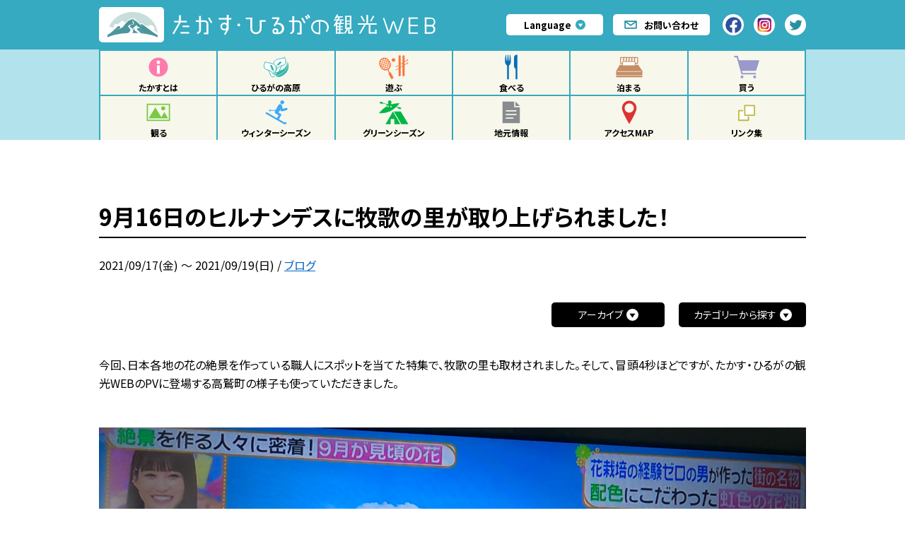

--- FILE ---
content_type: text/html; charset=UTF-8
request_url: https://gujotakasu.com/topics/topics-2618.html
body_size: 5719
content:
<!DOCTYPE HTML>
<html lang="ja">
<head prefix="og: http://ogp.me/ns# fb: http://ogp.me/ns/fb# article: http://ogp.me/ns/article#">
<meta charset="utf-8">
<meta name="viewport" content="width=device-width, initial-scale=1.0, minimum-scale=1.0, maximum-scale=1.0, user-scalable=yes">
<!-- Google Tag Manager -->
<script>(function(w,d,s,l,i){w[l]=w[l]||[];w[l].push({'gtm.start':
new Date().getTime(),event:'gtm.js'});var f=d.getElementsByTagName(s)[0],
j=d.createElement(s),dl=l!='dataLayer'?'&l='+l:'';j.async=true;j.src=
'https://www.googletagmanager.com/gtm.js?id='+i+dl;f.parentNode.insertBefore(j,f);
})(window,document,'script','dataLayer','GTM-NC68WSG');</script>
<!-- End Google Tag Manager -->
<link href="https://fonts.googleapis.com/css?family=Noto+Sans+JP:400,700&display=swap&subset=japanese" rel="stylesheet">
<link href="https://fonts.googleapis.com/css2?family=Josefin+Sans&display=swap" rel="stylesheet">
<!--<link href="https://fonts.googleapis.com/css2?family=Oswald:wght@200;500&display=swap" rel="stylesheet">
<script type="text/javascript" src="//webfonts.xserver.jp/js/xserver.js"></script>-->


<!-- スライド部分 -->

<meta http-equiv="X-UA-Compatible" content="ie=edge">
<!--<meta name="format-detection" content="telephone=no">-->
<meta property="og:site_name" content="たかす・ひるがの観光WEB">
<meta name="apple-mobile-web-app-title" content="たかす・ひるがの観光WEB">
<link rel="shortcut icon" href="https://gujotakasu.com/favicon.ico" type="image/x-icon">
<link rel="apple-touch-icon" href="https://gujotakasu.com/wp-content/themes/gujotakasu/image/touch/apple-touch-icon.png">
<link rel="apple-touch-icon" sizes="57x57" href="https://gujotakasu.com/wp-content/themes/gujotakasu/image/touch//apple-touch-icon-57x57.png">
<link rel="apple-touch-icon" sizes="72x72" href="https://gujotakasu.com/wp-content/themes/gujotakasu/image/touch//apple-touch-icon-72x72.png">
<link rel="apple-touch-icon" sizes="76x76" href="https://gujotakasu.com/wp-content/themes/gujotakasu/image/touch//apple-touch-icon-76x76.png">
<link rel="apple-touch-icon" sizes="114x114" href="https://gujotakasu.com/wp-content/themes/gujotakasu/image/touch//apple-touch-icon-114x114.png">
<link rel="apple-touch-icon" sizes="120x120" href="https://gujotakasu.com/wp-content/themes/gujotakasu/image/touch//apple-touch-icon-120x120.png">
<link rel="apple-touch-icon" sizes="144x144" href="https://gujotakasu.com/wp-content/themes/gujotakasu/image/touch//apple-touch-icon-144x144.png">
<link rel="apple-touch-icon" sizes="152x152" href="https://gujotakasu.com/wp-content/themes/gujotakasu/image/touch//apple-touch-icon-152x152.png">
<link rel="apple-touch-icon" sizes="180x180" href="https://gujotakasu.com/wp-content/themes/gujotakasu/image/touch//apple-touch-icon-180x180.png">



<meta name="description" content="今回、日本各地の花の絶景を作っている職人にスポットを当てた特集で、牧歌の里も取材されました。そして、冒頭4秒ほどですが、たかす・ひるがの観光WEBのPVに登場する高鷲町の様子も使っていただきました。 日本テレビ様ありがと [&hellip;]">
<meta property="og:description" content="今回、日本各地の花の絶景を作っている職人にスポットを当てた特集で、牧歌の里も取材されました。そして、冒頭4秒ほどですが、たかす・ひるがの観光WEBのPVに登場する高鷲町の様子も使っていただきました。 日本テレビ様ありがと [&hellip;]">
<meta property="og:title" content="9月16日のヒルナンデスに牧歌の里が取り上げられました！ | たかす・ひるがの観光WEB">
<meta property="og:type" content="article">
<meta property="og:url" content="https://gujotakasu.com/topics/topics-2618.html">
<meta property="og:image" content="https://gujotakasu.com/wp-content/uploads/2021/09/ad4d539b6cb4adf44b39e9290adedebd.png">
<meta name="twitter:image:src" content="https://gujotakasu.com/wp-content/uploads/2021/09/ad4d539b6cb4adf44b39e9290adedebd.png">
<meta name="twitter:card" content="summary_large_image">



<meta property="fb:app_id" content="">
<meta property="og:locale" content="ja_JP">
<title>9月16日のヒルナンデスに牧歌の里が取り上げられました！  |  たかす・ひるがの観光WEB</title>
<link rel='stylesheet' id='wp-block-library-css'  href='https://gujotakasu.com/wp-includes/css/dist/block-library/style.min.css?ver=5.5.17' type='text/css' media='all' />
<link rel='stylesheet' id='contact-form-7-css'  href='https://gujotakasu.com/wp-content/plugins/contact-form-7/includes/css/styles.css?ver=5.3' type='text/css' media='all' />
<link rel='stylesheet' id='wp-pagenavi-css'  href='https://gujotakasu.com/wp-content/plugins/wp-pagenavi/pagenavi-css.css?ver=2.70' type='text/css' media='all' />
<link rel='stylesheet' id='html5reset-css'  href='https://gujotakasu.com/wp-content/themes/gujotakasu/css/html5reset.css?ver=20201026623' type='text/css' media='all' />
<link rel='stylesheet' id='style-css'  href='https://gujotakasu.com/wp-content/themes/gujotakasu/style.css?ver=20231226358' type='text/css' media='all' />
<link rel='stylesheet' id='fancybox-css'  href='https://gujotakasu.com/wp-content/themes/gujotakasu/css/jquery.fancybox.min.css?ver=20201026623' type='text/css' media='all' />
<script type='text/javascript' src='https://gujotakasu.com/wp-includes/js/jquery/jquery.js?ver=1.12.4-wp' id='jquery-core-js'></script>
<style type="text/css">.broken_link, a.broken_link {
	text-decoration: line-through;
}</style></head>


<body id="topics-detail" class="topics-template-default single single-topics postid-2618" >
<!-- Google Tag Manager (noscript) -->
<noscript><iframe src="https://www.googletagmanager.com/ns.html?id=GTM-NC68WSG"
height="0" width="0" style="display:none;visibility:hidden"></iframe></noscript>
<!-- End Google Tag Manager (noscript) -->
  <header>
    <div id="header">
      <div id="header__inner">
        <div id="identity-area">
          <a href="https://gujotakasu.com/" title="たかす・ひるがの観光WEBWEBサイトトップページへ">            <img src="https://gujotakasu.com/wp-content/themes/gujotakasu/image/share/logo.svg" alt="たかす・ひるがの観光WEB">
          </a>        </div>
        <div id="help-area">
          <ul id="help-nav">
            <li class="help--lang">
              <span id="help-lang--select">Language
                <svg xmlns="http://www.w3.org/2000/svg" viewBox="0 0 14 14" id="icon-arrow-bottom" data-name="icon-arrow-bottom" width="14" height="14">
                  <defs>
                    <style>
                      .icon-arrow-bottom--circle{fill:#35aac0;}
                      .icon-arrow-bottom--trigona{fill:#fff;}
                    </style>
                  </defs>
                  <g>
                      <circle id="icon-arrow-bottom--circle" data-name="icon-arrow-bottom--circle" class="icon-arrow-bottom--circle" cx="7" cy="7" r="7"/>
                      <path id="icon-arrow-bottom--trigona" data-name="icon-arrow-bottom--trigona" class="icon-arrow-bottom--trigona" d="M3.67,5.5l3.27,4.95L10.33,5.5Z"/>
                    </g>
                </svg>
              </span>
              <ul id="help-lang--list">
                <li><a href="https://translate.google.com/translate?hl=ja&sl=ja&tl=en&u=https://gujotakasu.com/topics/topics-2618.html" target="_blank">English</a></li>
                <li><a href="https://translate.google.com/translate?hl=ja&sl=ja&tl=zh-CN&u=https://gujotakasu.com/topics/topics-2618.html" target="_blank">中文(簡体字)</a></li>
                <li><a href="https://translate.google.com/translate?hl=ja&sl=ja&tl=zh-TW&u=https://gujotakasu.com/topics/topics-2618.html" target="_blank">中文(繁体字)</a></li>
                <li><a href="https://translate.google.com/translate?hl=ja&sl=ja&tl=ko&u=https://gujotakasu.com/topics/topics-2618.html" target="_blank">한국어</a></li>
                <li><a href="https://translate.google.com/translate?hl=ja&sl=ja&tl=th&u=https://gujotakasu.com/topics/topics-2618.html" target="_blank">ภาษา ไทย</a></li>
                <li><a href="https://translate.google.com/translate?hl=ja&sl=ja&tl=vi&u=https://gujotakasu.com/topics/topics-2618.html" target="_blank">Tiếng Việt</a></li>
              </ul>
            </li>
            <li class="help--contact">
              <a href="https://gujotakasu.com/contact/" title="お問い合わせページへ">
                <svg id="icon-contact" data-name="icon-contact" xmlns="http://www.w3.org/2000/svg" viewBox="0 0 18 12" width="18" height="12">
                  <defs>
                    <style>
                      .icon-contact--square{fill:#fff;}
                      .icon-contact--square,.icon-contact--path{stroke:#2890a3;stroke-linecap:round;stroke-linejoin:round;stroke-width:1.7px;}
                      .icon-contact--path{fill:none;}
                    </style>
                  </defs>
                  <g>
                    <rect id="icon-contact--square" data-name="icon-contact--square" class="icon-contact--square" x="1.16" y="1.15" width="15.69" height="9.7"/>
                    <path id="icon-contact--path" data-name="icon-contact--path" class="icon-contact--path" d="M1.16,1.27,9,6.9l7.84-5.63"/>
                  </g>
                </svg>
                お問い合わせ
              </a>
            </li>
            <li class="help--sns">
              <ul>
                <li class="help--sns--facebook"><a href="https://www.facebook.com/takasu.kankou/" title="高鷲観光協会 facebookページへ" target="_blank"><img src="https://gujotakasu.com/wp-content/themes/gujotakasu/image/share/icon-facebook.svg" alt="Facebook"></a></li>
                <li class="help--sns--facebook"><a href="https://www.instagram.com/takasu_kankou/" title="高鷲観光協会 Instagramサイトへ" target="_blank"><img src="https://gujotakasu.com/wp-content/themes/gujotakasu/image/share/icon-instagram.png" alt="Instagram"></a></li>
                <li class="help--sns--facebook"><a href="https://twitter.com/takasu_kankou?lang=ja" title="高鷲観光協会 公式Twitterへ" target="_blank"><img src="https://gujotakasu.com/wp-content/themes/gujotakasu/image/share/icon-twitter.svg" alt="twitter"></a></li>
              </ul>
            </li>
          </ul>
        </div>
      </div>
    </div>
  </header>
  <div id="global-area">
    <nav>
      <ul id="nav-global" class="nav-global">
        <li class="nav-global--about"><a title="高鷲の説明ページへ" href="https://gujotakasu.com/about/">たかすとは</a></li>
        <li class="nav-global--hirugano"><a title="ひるがの高原観光情報ページへ" href="https://gujotakasu.com/hirugano/">ひるがの高原</a></li>
        <li class="nav-global--play"><a title="高鷲の遊び場所一覧ページへ" href="https://gujotakasu.com/play/">遊ぶ</a></li>
        <li class="nav-global--eat"><a title="高鷲のお食事処一覧ページへ" href="https://gujotakasu.com/eat/">食べる</a></li>
        <li class="nav-global--stay"><a title="高鷲の宿泊施設ページへ" href="https://gujotakasu.com/stay/">泊まる</a></li>
        <li class="nav-global--buy"><a title="高鷲のお土産処一覧ページへ" href="https://gujotakasu.com/buy/">買う</a></li>
        <li class="nav-global--sightseeing"><a title="高鷲の観る一覧ページへ" href="https://gujotakasu.com/sightseeing/">観る</a></li>
        <li class="nav-global--windter"><a title="高鷲のウィンターシーズンページへ" href="https://gujotakasu.com/winter/">ウィンターシーズン</a></li>
        <li class="nav-global--green"><a title="高鷲のグリーンシーズンページへ" href="https://gujotakasu.com/green/">グリーンシーズン</a></li>
        <li class="nav-global--local"><a title="高鷲の地元情報ページへ" href="https://gujotakasu.com/local/">地元情報</a></li>
        <li class="nav-global--access"><a title="高鷲へのアクセスページへ" href="https://gujotakasu.com/access/">アクセスMAP</a></li>
        <li class="nav-global--link"><a title="リンク集ページへ" href="https://gujotakasu.com/link/">リンク集</a></li>
      </ul>
    </nav>
  </div>
  <div id="mainScroll">
    <main>
      <div id="contents-area">
        <div id="contents-area__inner">
          <div id="main-area">
            <div id="main-area__inner">
              <div class="main-wpcontent">
                <div class="main-archive--area">
                  <h1>9月16日のヒルナンデスに牧歌の里が取り上げられました！</h1>
                  <span class="main-archive-date">2021/09/17(金) ～ 2021/09/19(日)</span>  /  <span class="main-archive-category"><a href="https://gujotakasu.com/topics-category/blog/" title="ブログ一覧ページへ">ブログ</a></span>
                </div>
                <div id="main-menu--area">
                  <div id="main-menu--archive">
                    <p id="main-menu--archive--label">アーカイブ
                    <svg xmlns="http://www.w3.org/2000/svg" viewBox="0 0 14 14" id="main-menu--archive--label--arrow" data-name="main-menu--archive--label--arrow" width="14" height="14">
                      <g>
                          <circle data-name="circle" class="circle" cx="7" cy="7" r="7"/>
                          <path data-name="trigona" class="trigona" d="M3.67,5.5l3.27,4.95L10.33,5.5Z"/>
                        </g>
                    </svg>
                    </p>
                                        <select name="form-select-dropdown-arc" onchange="document.location.href=this.options[this.selectedIndex].value;" id="main-menu--archive--list">
                      <option value="">アーカイブ</option>
                      <option value="https://gujotakasu.com/topics/?month=202604">2026年04月</option><option value="https://gujotakasu.com/topics/?month=202603">2026年03月</option><option value="https://gujotakasu.com/topics/?month=202602">2026年02月</option><option value="https://gujotakasu.com/topics/?month=202601">2026年01月</option><option value="https://gujotakasu.com/topics/?month=202512">2025年12月</option><option value="https://gujotakasu.com/topics/?month=202511">2025年11月</option><option value="https://gujotakasu.com/topics/?month=202510">2025年10月</option>                    </select>
                  </div>
                  <div id="main-menu--category">
                    <p id="main-menu--category--label">
                      カテゴリーから探す
                      <svg xmlns="http://www.w3.org/2000/svg" viewBox="0 0 14 14" id="main-menu--category--label--arrow" data-name="main-menu--category--label--arrow" width="14" height="14">
                        <g>
                            <circle data-name="circle" class="circle" cx="7" cy="7" r="7"/>
                            <path data-name="trigona" class="trigona" d="M3.67,5.5l3.27,4.95L10.33,5.5Z"/>
                          </g>
                      </svg>
                    </p>
                                        <select name="form-select-dropdown-arc" onchange="document.location.href=this.options[this.selectedIndex].value;" id="main-menu--category--list">
                      <option value="">カテゴリーから探す</option>
                                            <option value="https://gujotakasu.com/topics-category/event/">イベント</option>
                                            <option value="https://gujotakasu.com/topics-category/topics/">おすすめ</option>
                                            <option value="https://gujotakasu.com/topics-category/blog/">ブログ</option>
                                          </select>
                                      </div>
                </div>

<p>今回、日本各地の花の絶景を作っている職人にスポットを当てた特集で、牧歌の里も取材されました。そして、冒頭4秒ほどですが、たかす・ひるがの観光WEBのPVに登場する高鷲町の様子も使っていただきました。</p>



<figure class="wp-block-image size-large is-style-default"><img loading="lazy" width="1000" height="575" src="https://gujotakasu.com/wp-content/uploads/2021/09/e24523985dd5535154761a0472f07433-1000x575.png" alt="" class="wp-image-2619" srcset="https://gujotakasu.com/wp-content/uploads/2021/09/e24523985dd5535154761a0472f07433-1000x575.png 1000w, https://gujotakasu.com/wp-content/uploads/2021/09/e24523985dd5535154761a0472f07433-440x253.png 440w, https://gujotakasu.com/wp-content/uploads/2021/09/e24523985dd5535154761a0472f07433-768x442.png 768w, https://gujotakasu.com/wp-content/uploads/2021/09/e24523985dd5535154761a0472f07433-1536x883.png 1536w, https://gujotakasu.com/wp-content/uploads/2021/09/e24523985dd5535154761a0472f07433-880x506.png 880w, https://gujotakasu.com/wp-content/uploads/2021/09/e24523985dd5535154761a0472f07433.png 1664w" sizes="(max-width: 1000px) 100vw, 1000px" /><figcaption>右端に提供：高鷲観光協会</figcaption></figure>



<figure class="wp-block-image size-large is-style-default"><img loading="lazy" width="1000" height="589" src="https://gujotakasu.com/wp-content/uploads/2021/09/ad4d539b6cb4adf44b39e9290adedebd-1000x589.png" alt="" class="wp-image-2620" srcset="https://gujotakasu.com/wp-content/uploads/2021/09/ad4d539b6cb4adf44b39e9290adedebd-1000x589.png 1000w, https://gujotakasu.com/wp-content/uploads/2021/09/ad4d539b6cb4adf44b39e9290adedebd-440x259.png 440w, https://gujotakasu.com/wp-content/uploads/2021/09/ad4d539b6cb4adf44b39e9290adedebd-768x452.png 768w, https://gujotakasu.com/wp-content/uploads/2021/09/ad4d539b6cb4adf44b39e9290adedebd-1536x904.png 1536w, https://gujotakasu.com/wp-content/uploads/2021/09/ad4d539b6cb4adf44b39e9290adedebd.png 1699w" sizes="(max-width: 1000px) 100vw, 1000px" /></figure>



<p>日本テレビ様ありがとうございました。</p>



<p>PVはこちら↓</p>



<iframe width="560" height="315" src="https://www.youtube.com/embed/PwLMQzfV2Do" title="YouTube video player" frameborder="0" allow="accelerometer; autoplay; clipboard-write; encrypted-media; gyroscope; picture-in-picture" allowfullscreen></iframe>



<p>牧歌の里のお花もきれいに咲いていますよ！</p>



<div class="wp-block-image is-style-rounded"><figure class="aligncenter size-large"><img loading="lazy" width="640" height="480" src="https://gujotakasu.com/wp-content/uploads/2021/09/21091701.jpg" alt="" class="wp-image-2621" srcset="https://gujotakasu.com/wp-content/uploads/2021/09/21091701.jpg 640w, https://gujotakasu.com/wp-content/uploads/2021/09/21091701-440x330.jpg 440w" sizes="(max-width: 640px) 100vw, 640px" /><figcaption>9月17日のブログより</figcaption></figure></div>



<div class="wp-block-image is-style-rounded"><figure class="aligncenter size-large"><img loading="lazy" width="640" height="480" src="https://gujotakasu.com/wp-content/uploads/2021/09/IMG_5334.jpg" alt="" class="wp-image-2622" srcset="https://gujotakasu.com/wp-content/uploads/2021/09/IMG_5334.jpg 640w, https://gujotakasu.com/wp-content/uploads/2021/09/IMG_5334-440x330.jpg 440w" sizes="(max-width: 640px) 100vw, 640px" /><figcaption>サンパチェンスはとって長持ち！コキアもかわいい</figcaption></figure></div>



<p>牧歌の里のWEBサイトのトップにブログでお花のリアルタイムな様子が確認できますので、ぜひ見て下さいね。</p>



<div class="wp-block-buttons">
<div class="wp-block-button"><a class="wp-block-button__link" href="https://www.bokka.co.jp/" target="_blank" rel="noreferrer noopener">牧歌の里の公式サイト</a></div>
</div>
              </div><!-- / .main-wpcontent -->
            </div><!-- / .main-area-inner -->
          </div><!-- / #main-area -->
        </div><!-- / #contents-area-inner -->
      </div><!-- / #contents-area -->
    </main>
     <div id="footer-gallery__outer">
      <div id="footer-gallery">
        <div id="footer-gallery__inner">
          <h2 class="footer-gallery--h2"><span class="footer-gallery--h2--en">pick up</span><span class="footer-gallery--h2--jp">ピックアップ</span></h2>
          <ul id="footer-gallery--list">
            <li>
              <a href="https://gujotakasu.com/ski-resort/" target="_blank">
                <figure>
                  <img width="470" height="250" src="https://gujotakasu.com/wp-content/uploads/2020/12/40d79d2ba59100f4e509cef24243fdbd-470x250.jpg" class="attachment-spot_m size-spot_m" alt="" loading="lazy" srcset="https://gujotakasu.com/wp-content/uploads/2020/12/40d79d2ba59100f4e509cef24243fdbd-470x250.jpg 470w, https://gujotakasu.com/wp-content/uploads/2020/12/40d79d2ba59100f4e509cef24243fdbd-940x500.jpg 940w" sizes="(max-width: 470px) 100vw, 470px" />                  <figcaption>TAKASU MOUNTAINS　ゲレンデ情報                  </figcaption>
                </figure>
              </a>
            </li>
            <li>
              <a href="https://gujotakasu.com/topics/topics-1752.html">
                <figure>
                  <img width="470" height="250" src="https://gujotakasu.com/wp-content/uploads/2020/12/a51dfc106fa8863c7d61108dbaf9d12b-470x250.jpg" class="attachment-spot_m size-spot_m" alt="" loading="lazy" srcset="https://gujotakasu.com/wp-content/uploads/2020/12/a51dfc106fa8863c7d61108dbaf9d12b-470x250.jpg 470w, https://gujotakasu.com/wp-content/uploads/2020/12/a51dfc106fa8863c7d61108dbaf9d12b-940x500.jpg 940w" sizes="(max-width: 470px) 100vw, 470px" />                  <figcaption>たかす・ひるがの温泉巡り</figcaption>
                </figure>
              </a>
            </li>
                        <li>
              <a href="https://gujotakasu.com/topics/topics-2283.html">
                <figure>
                  <img width="470" height="250" src="https://gujotakasu.com/wp-content/uploads/2024/11/5ef620facb8e578a528dcf9e964f81cc-470x250.png" class="attachment-spot_m size-spot_m" alt="" loading="lazy" srcset="https://gujotakasu.com/wp-content/uploads/2024/11/5ef620facb8e578a528dcf9e964f81cc-470x250.png 470w, https://gujotakasu.com/wp-content/uploads/2024/11/5ef620facb8e578a528dcf9e964f81cc-940x500.png 940w" sizes="(max-width: 470px) 100vw, 470px" />                  <figcaption>たかす・ひるがの【PV集】</figcaption>
                </figure>
              </a>
            </li>
                      </ul>
        </div>
      </div>
    </div>
    <footer>
      <div id="footer">
        <div id="footer__inner">
          <div id="footer-address-area">
            <div id="footer-logo"><img src="https://gujotakasu.com/wp-content/themes/gujotakasu/image/share/footer-logo.svg" alt="たかす・ひるがの観光WEB"></div>
            <address class="footer-address">
              <div class="footer-address--operator">運営：協同組合　高鷲観光協会</div>
              <div class="footer-address--address">〒501-5304 ／ 岐阜県郡上市高鷲町鮎立3328-1</div>
              <div class="footer-address--phone"><span class="footer-address--tel">TEL：0575-72-5000</span> ／ <span class="footer-address--fax">FAX：0575-72-5001</span></div>
            </address>
          </div>
          <div id="footer-contents">
            <h2>CONTENTS</h2>
            <ul class="nav-footer">
              <li class="nav-footer--sightseeing"><a title="高鷲の観光・景観一覧ページへ" href="https://gujotakasu.com/sightseeing/">観光・景観</a></li>
              <li class="nav-footer--play"><a title="高鷲の遊び場所一覧ページへ" href="https://gujotakasu.com/play/">遊ぶ</a></li>
              <li class="nav-footer--eat"><a title="高鷲のお食事処一覧ページへ" href="https://gujotakasu.com/eat/">食べる</a></li>
              <li class="nav-footer--stay"><a title="高鷲の宿泊施設ページへ" href="https://gujotakasu.com/stay/">泊まる</a></li>
              <li class="nav-footer--buy"><a title="高鷲のお土産処一覧ページへ" href="https://gujotakasu.com/buy/">買う</a></li>
            </ul>
            <ul class="nav-footer">
              <li class="nav-footer--about"><a title="高鷲の説明ページへ" href="https://gujotakasu.com/about/">たかすとは</a></li>
              <li class="nav-footer--windter"><a title="高鷲のウィンターシーズンページへ" href="https://gujotakasu.com/winter/">ウィンターシーズン</a></li>
              <li class="nav-footer--green"><a title="高鷲のグリーンシーズンページへ" href="https://gujotakasu.com/green/">グリーンシーズン</a></li>
              <li class="nav-footer--local"><a title="高鷲の地元情報ページへ" href="https://gujotakasu.com/local/">地元情報</a></li>
              <li class="nav-footer--access"><a title="高鷲へのアクセスページへ" href="https://gujotakasu.com/access/">アクセスMAP</a></li>
            </ul>
          </div>
          <div id="footer-other">
            <ul class="nav-footer">
              <li class="nav-footer--contact"><a href="https://gujotakasu.com/contact/" title="お問い合わせページへ">お問い合わせ</a></li>
              <li class="nav-footer--link"><a href="https://gujotakasu.com/link/" title="リンク集ページへ">リンク集</a></li>
              <li class="nav-footer--terms"><a href="https://gujotakasu.com/terms/" title="ご利用規約ページへ">ご利用規約</a></li>
              <li class="nav-footer--privacy"><a href="https://gujotakasu.com/privacy/" title="プライバシーポリシーページへ">プライバシーポリシー</a></li>
            </ul>
          </div>
        </div>
      </div>
      <div id="copyright">
        <div id="copyright__inner">Copyright (C) 2020 gujotakasu. All Rights Reserved</div>
		  <!-- new server -->
      </div>
    </footer>

    <div id="back-top">
     <svg id="back-top-img" data-name="レイヤー 1" xmlns="http://www.w3.org/2000/svg" viewBox="0 0 77 66" width="77" height="66">
       <g>
         <path class="trigona" d="M38.5,0,77,66H0Z"/>
         <g class="text-area">
           <path class="text" d="M28.12,42.87H25.2V41.15h7.93v1.72H30.19v8.64H28.12Z"/>
           <path class="text" d="M33.86,46.29c0-3.38,1.89-5.34,4.63-5.34s4.64,2,4.64,5.34-1.89,5.42-4.64,5.42S33.86,49.65,33.86,46.29Zm7.15,0c0-2.23-1-3.56-2.52-3.56S36,44.06,36,46.29s1,3.63,2.52,3.63S41,48.5,41,46.29Z"/>
           <path class="text" d="M45.15,41.15h3.41c2.29,0,4.06.8,4.06,3.25s-1.78,3.43-4,3.43H47.23v3.68H45.15Zm3.32,5c1.43,0,2.12-.6,2.12-1.79s-.76-1.61-2.19-1.61H47.23v3.4Z"/>
         </g>
       </g>
      </svg>
    </div>
  </div><!--/mainScroll-->
<script type='text/javascript' id='contact-form-7-js-extra'>
/* <![CDATA[ */
var wpcf7 = {"apiSettings":{"root":"https:\/\/gujotakasu.com\/wp-json\/contact-form-7\/v1","namespace":"contact-form-7\/v1"}};
/* ]]> */
</script>
<script type='text/javascript' src='https://gujotakasu.com/wp-content/plugins/contact-form-7/includes/js/scripts.js?ver=5.3' id='contact-form-7-js'></script>
<script type='text/javascript' src='https://gujotakasu.com/wp-content/themes/gujotakasu/js/jquery-3.2.1.min.js?ver=20201026623' id='jquery321-js'></script>
<script type='text/javascript' src='https://gujotakasu.com/wp-content/themes/gujotakasu/js/TweenMax.min.js?ver=20201026623' id='TweenMax-js'></script>
<script type='text/javascript' src='https://gujotakasu.com/wp-content/themes/gujotakasu/js/scrollmagic/ScrollMagic.min.js?ver=20201026623' id='scrollmagic-js'></script>
<script type='text/javascript' src='https://gujotakasu.com/wp-content/themes/gujotakasu/js/scrollmagic/plugins/animation.gsap.min.js?ver=20201026623' id='animation-js'></script>
<script type='text/javascript' src='https://gujotakasu.com/wp-content/themes/gujotakasu/js/scrollmagic/plugins/debug.addIndicators.min.js?ver=20201026623' id='debug-js'></script>
<script type='text/javascript' src='https://gujotakasu.com/wp-content/themes/gujotakasu/js/common.js?ver=20201128029' id='commonjs-js'></script>
<script type='text/javascript' src='https://gujotakasu.com/wp-content/themes/gujotakasu/js/jquery.fancybox.min.js?ver=20201026623' id='fancybox-js'></script>
<script type='text/javascript' id='fancybox-js-after'>
$(function(){
  $( ' .wp-block-image a[href$=".jpg"] , .wp-block-image a[href$=".png"] , .wp-block-image a[href$=".gif"] ' ).attr({
    'data-fancybox': ''
  });
});
$(function(){
  $( ' .wp-block-gallery a[href$=".jpg"] , .wp-block-gallery a[href$=".png"] , .wp-block-gallery a[href$=".gif"] ' ).attr({
    'data-fancybox': 'images'
  });
});
$(function(){
  $( ' .wp-block-image a[href^="https://youtu.be/"] ' ).attr({
    'data-fancybox': ''
  });
});
</script>
</body>
</html>

--- FILE ---
content_type: text/css
request_url: https://gujotakasu.com/wp-content/themes/gujotakasu/style.css?ver=20231226358
body_size: 20412
content:
@charset "UTF-8";
/*!
Theme Name: gujotakasu
Theme URI:
Author: 
Author URI: 
Description: 高鷲観光協会2020バージョン
Version: 1.0
License: 
License URI:
Tags:

◆00：基本設定
◆10：レイアウト設定
 ◆11 ボディー 
 ◆12 ヘッダー 
 ◆13 グローバルナビ 
 ◆14 キービジュアル 
 ◆15 コンテンツ 
 ◆16 トピックパス 
 ◆17 メインコンテンツ 
 ◆18 サブコンテンツ 
 ◆19 フッター 
 ◆20 サイドバーメニュー 
◆40：各コンテンツ
◆70：WordPress専用
◆80：絶対表記
◆90：プリント用
*/
/* CSS Document */
html {
  font: 10px/1.625 "Noto Sans JP", "游ゴシック", YuGothic, "ヒラギノ角ゴ Pro", "Hiragino Kaku Gothic Pro", "メイリオ", "Meiryo", sans-serif;
  /* 基本文字設定 */
  *font-size: small;
  /* Win IE7およびWin IE6標準準拠モード向け */
  *font: x-small;
  /* Win IE 5-5.5､6(後方互換モード)向け */
  letter-spacing: 0;
  background-color: #fff;
  color: #000;
  font-weight: normal; }

/*==============================================
◆00：基本設定
==============================================*/
/* web-font icon 読み込み */
@font-face {
  font-family: 'icomoon';
  font-weight: normal;
  font-style: normal;
  src: url("font/icomoon/fonts/icomoon.eot?tvokyj");
  src: url("font/icomoon/fonts/icomoon.eot?tvokyj#iefix") format("embedded-opentype"), url("font/icomoon/fonts/icomoon.ttf?tvokyj") format("truetype"), url("font/icomoon/fonts/icomoon.woff?tvokyj") format("woff"), url("font/icomoon/fonts/icomoon.svg?tvokyj#icomoon") format("svg"); }
[class^="icon-"], [class*=" icon-"] {
  font-family: 'icomoon';
  font-style: normal;
  font-weight: normal;
  font-variant: normal;
  speak: none;
  text-transform: none;
  line-height: 1;
  -webkit-font-smoothing: antialiased;
  -moz-osx-font-smoothing: grayscale; }

* {
  outline: none; }

/*リンク*/
a {
  color: #008abb;
  outline: none;
  text-decoration: none;
  transition: all 300ms ease-out; }
  a:after {
    text-decoration: none; }
  a:hover, a:focus {
    color: rgba(0, 138, 187, 0.5);
    opacity: 0.8; }
    a:hover img, a:focus img {
      opacity: 0.8; }
  a img {
    background: url(image/share/transparent.png);
    transition: all 300ms ease-out; }
  .main-wpcontent a {
    color: #0065cb;
    text-decoration: underline; }

/*--見出し--*/
.main-wpcontent h1 {
  font-size: 32px;
  font-weight: bold;
  line-height: 1.46875;
  text-align: justify;
  text-justify: inter-ideograph;
  margin: 0 0 15px;
  padding: 0 0 5px;
  border-bottom: 2px solid #000; }
  @media screen and (max-width: 600px) {
    .main-wpcontent h1 {
      font-size: 26px; } }
  .main-archive-area .main-wpcontent h1 {
    margin-bottom: 25px; }

.main-wpcontent h2 {
  position: relative;
  font-size: 24px;
  font-weight: bold;
  line-height: 1.5;
  text-align: justify;
  text-justify: inter-ideograph;
  background-color: #F7F7EC;
  margin: 80px 0 20px;
  padding: 17px 17px 17px 38px; }
  @media screen and (max-width: 600px) {
    .main-wpcontent h2 {
      font-size: 22px; } }
  .main-wpcontent h2::before {
    position: absolute;
    display: block;
    content: "";
    width: 5px;
    top: 17px;
    bottom: 17px;
    left: 17px;
    background-color: #35AAC0; }

.main-wpcontent h3 {
  font-size: 22px;
  font-weight: bold;
  line-height: 1.5;
  text-align: justify;
  text-justify: inter-ideograph;
  margin: 80px 0 20px;
  padding: 18px 0;
  border-top: 2px solid #35AAC0;
  border-bottom: 2px solid #35AAC0; }

.main-wpcontent h4 {
  font-size: 22px;
  font-weight: bold;
  line-height: 1.5;
  text-align: justify;
  text-justify: inter-ideograph;
  margin: 80px 0 20px;
  padding: 1px 0 1px 16px;
  border-left: 5px solid #35AAC0; }

.main-wpcontent h5 {
  font-size: 20px;
  font-weight: bold;
  line-height: 1.45;
  text-align: justify;
  text-justify: inter-ideograph;
  color: #35AAC0;
  margin: 80px 0 20px; }

.main-wpcontent h6 {
  font-size: 18px;
  font-weight: bold;
  line-height: 1.45;
  text-align: justify;
  text-justify: inter-ideograph;
  margin: 80px 0 20px; }

h2 + h3,
h2 + section > h3:first-child,
.main-wpcontent > h2:first-child,
.wp-block-group__inner-container > h2:first-child,
.wp-block-column > h2:first-child,
h2:first-child,
h2 + table {
  margin-top: 0; }

h3 + h4,
h3 + section > h4:first-child,
.main-wpcontent > h3:first-child,
.wp-block-group__inner-container > h3:first-child,
.wp-block-column > h3:first-child,
h3:first-child,
h3 + table {
  margin-top: 0; }

h4 + h5,
h4 + section > h5:first-child,
.main-wpcontent > h4:first-child,
.wp-block-group__inner-container > h4:first-child,
.wp-block-column > h4:first-child,
h4:first-child,
h4 + table {
  margin-top: 0; }

h5 + h6,
h5 + section > h6:first-child,
.main-wpcontent > h5:first-child,
.wp-block-group__inner-container > h5:first-child,
.wp-block-column > h5:first-child,
h5:first-child,
h5 + table {
  margin-top: 0; }

h6 + h7,
h6 + section > h7:first-child,
.main-wpcontent > h6:first-child,
.wp-block-group__inner-container > h6:first-child,
.wp-block-column > h6:first-child,
h6:first-child,
h6 + table {
  margin-top: 0; }

/* セクション */
section {
  margin: 100px 0; }
  section:first-child {
    margin-top: 0; }
  section:last-child {
    margin-bottom: 0; }
  section::after {
    content: "";
    display: block;
    clear: both;
    visibility: hidden;
    line-height: 0; }

/*--リスト--*/
ul, ol, dl {
  list-style-type: none;
  text-align: justify;
  text-justify: inter-ideograph;
  margin: 40px 0;
  padding: 0; }

.main-wpcontent ul > li dl, .main-wpcontent ul > li ul, .main-wpcontent ul > li ol, .main-wpcontent ol > li dl, .main-wpcontent ol > li ul, .main-wpcontent ol > li ol, dl dd dl, dl dd ul, dl dd ol {
  margin: 1em 0 1.5em; }

.main-wpcontent ul > li {
  position: relative;
  margin: 0 0 1em;
  padding: 0 0 0 1.75em; }
  .main-wpcontent ul > li::before {
    position: absolute;
    content: "";
    display: block;
    background-color: #0065cb;
    width: 0.3em;
    height: 0.3em;
    border-radius: 0.3em;
    left: 0.75em;
    top: 0.9em; }
ul > li {
  margin: 0;
  padding: 0; }
  ul > li:last-child {
    margin-bottom: 0; }

ol {
  margin-bottom: 1em; }
  .main-wpcontent ol {
    counter-reset: ol-counter; }
    .main-wpcontent ol > li {
      position: relative;
      margin: 0 0 1em;
      padding: 0 0 0 1.75em; }
      .main-wpcontent ol > li::before {
        position: absolute;
        counter-increment: ol-counter;
        content: counter(ol-counter) ".";
        color: #0065cb;
        font-size: 1.2em;
        top: -0.1em;
        left: 0.4em;
        width: 1.76em; }
      .main-wpcontent ol > li:last-child {
        margin-bottom: 0; }

dl dt {
  font-weight: bold;
  margin: 0 0 0.5em;
  padding: 0; }
dl dd {
  margin: 0 0 1em 0;
  padding: 0; }
  dl dd:last-child {
    margin-bottom: 0; }

/* --TABLE-- */
table {
  width: 100%;
  font-size: 100%;
  margin: 0 auto;
  border: 1px solid #9F9999; }
  table th, table td {
    text-align: center;
    vertical-align: middle;
    overflow-wrap: break-word;
    padding: 10px 20px;
    min-width: 100px;
    max-width: 400px;
    box-sizing: border-box;
    border: 1px solid #fff; }
  table th {
    background-color: #35AAC0;
    font-size: 18px;
    font-weight: bold;
    color: #fff; }
  table td {
    background-color: #F7F7EC;
    font-size: 16px; }
  table dl:last-child,
  table ul:last-child,
  table p:last-child {
    margin-bottom: 0; }

/* --OTHER TAGS-- */
abbr, acronym {
  border-bottom: 1px dotted;
  cursor: help; }

blockquote {
  background-color: rgba(185, 203, 160, 0.11);
  border: 1px solid #999;
  -webkit-border-radius: 15px;
  border-radius: 15px;
  font-style: italic;
  font-weight: normal;
  text-align: justify;
  padding: 1em;
  margin-top: 80px;
  margin-bottom: 80px; }
  blockquote p {
    margin-bottom: 1.5em; }
  blockquote dl:last-child,
  blockquote ul:last-child,
  blockquote p:last-child {
    margin-bottom: 0; }

small {
  font-size: 70%; }

em, span.em {
  color: #35AAC0;
  font-weight: bold;
  font-style: normal;
  border-style: none; }

strong {
  font-weight: bold;
  font-style: normal;
  border-style: none; }

code {
  font-style: normal;
  font-weight: bold;
  color: #ffff00;
  padding: 0 0.5em;
  border: 1px solid #000;
  -webkit-border-radius: 1em;
  border-radius: 1em;
  margin: 0 0.5em;
  background: #000; }

p {
  text-align: justify;
  text-justify: inter-ideograph;
  background-image: url(image/share/transparent.png);
  margin-bottom: 1.5em; }
  p:last-child {
    margin-bottom: 0; }

hr {
  display: block;
  margin-top: 80px;
  margin-bottom: 80px; }

figure {
  margin: 50px auto;
  padding: 0; }

figcaption {
  font-size: 19px;
  text-align: center;
  margin: 28px 0 0;
  padding: 0; }

address {
  font-style: normal; }

/* clearfix */
.clearfix:after {
  content: " ";
  display: block;
  clear: both;
  visibility: hidden;
  line-height: 0; }

.pc-none {
  display: none; }

.sp-none {
  display: block; }

.fw_bold {
  font-weight: bold; }

/*==============================================
◆10：レイアウト設定
==============================================*/
/* ◆11 ボディー */
body {
  height: 100%; }

#mainScroll {
  position: relative;
  margin: 0 auto;
  padding: 85px 0 0; }
  @media screen and (max-width: 600px) {
    #mainScroll {
      padding-top: 40px; } }

#mainScroll.blur #contents-area {
  -ms-filter: blur(4px);
  filter: blur(4px); }

/* ◆12 ヘッダー */
header {
  position: relative;
  width: 100%;
  height: 70px;
  background: #35AAC0;
  margin: 0 auto; }
  @media screen and (max-width: 1040px) {
    header {
      height: 140px; } }
  @media screen and (max-width: 600px) {
    header {
      height: auto; } }

#header {
  position: relative;
  width: 100%;
  height: 70px;
  background: #35AAC0;
  top: 0;
  left: 0;
  z-index: 9200; }
  @media screen and (max-width: 1040px) {
    #header {
      height: 140px; } }
  @media screen and (max-width: 600px) {
    #header {
      height: auto; } }
  #header__inner {
    width: 1000px;
    height: 70px;
    margin: 0 auto;
    display: flex;
    flex-direction: row;
    flex-wrap: nowrap;
    justify-content: space-between;
    align-items: center;
    align-content: center; }
    @media screen and (max-width: 1040px) {
      #header__inner {
        width: 100%;
        height: 140px;
        display: block;
        padding: 20px 0;
        box-sizing: border-box; } }
    @media screen and (max-width: 600px) {
      #header__inner {
        height: auto; } }

#identity-area {
  flex: 0 0 493px;
  height: 50px; }
  @media screen and (max-width: 1040px) {
    #identity-area {
      flex: none;
      max-width: 493px;
      margin: 0 auto 20px; } }
  @media screen and (max-width: 600px) {
    #identity-area {
      max-width: inherit;
      width: 90%;
      height: auto; } }
  #identity-area img {
    width: 100%;
    height: auto; }
  #identity-area h1 {
    display: block;
    font-size: inherit;
    letter-spacing: 1;
    line-height: 1;
    color: inherit;
    margin: 0;
    padding: 0;
    min-width: inherit;
    background: none; }
  #identity-area a {
    text-decoration: none; }
    #identity-area a:hover {
      opacity: 0.8; }

#help-area {
  flex: 0 0 auto; }
  @media screen and (max-width: 1040px) {
    #help-area {
      flex: none;
      margin: 0 auto; } }

#help-nav .help--lang span, #help-nav .help--contact a {
  height: 30px;
  -webkit-border-radius: 5px;
  border-radius: 5px;
  display: flex;
  justify-content: center;
  align-items: center;
  align-content: center;
  font-size: 13px;
  font-weight: bold;
  letter-spacing: 0;
  line-height: 1; }
  @media screen and (max-width: 600px) {
    #help-nav .help--lang span, #help-nav .help--contact a {
      font-size: 10px; } }

#help-nav {
  margin: 0;
  padding: 0;
  display: flex;
  flex-direction: row;
  justify-content: flex-end;
  align-items: center;
  align-content: center; }
  @media screen and (max-width: 1040px) {
    #help-nav {
      justify-content: center; } }
  #help-nav > li {
    flex: 0 0 auto; }
  #help-nav .help--lang {
    position: relative;
    flex: 0 0 137px;
    margin: 0 14px 0 0; }
    @media screen and (max-width: 600px) {
      #help-nav .help--lang {
        flex: 0 0 auto;
        margin-right: 7px;
        box-sizing: border-box; } }
    #help-nav .help--lang span {
      background: #fff; }
      @media screen and (max-width: 600px) {
        #help-nav .help--lang span {
          padding-left: 5px;
          padding-right: 5px; } }
    #help-nav .help--lang #icon-arrow-bottom {
      margin: 0 0 0 6px;
      width: 14px;
      height: 14px;
      vertical-align: middle; }
  #help-nav .help--contact {
    flex: 0 0 137px;
    margin: 0 18px 0 0; }
    @media screen and (max-width: 600px) {
      #help-nav .help--contact {
        flex: 0 0 auto;
        margin-right: 7px;
        padding: 0 5px;
        box-sizing: border-box; } }
    #help-nav .help--contact a {
      color: #000;
      background: #fff; }
      @media screen and (max-width: 600px) {
        #help-nav .help--contact a {
          padding-left: 5px;
          padding-right: 5px; } }
      #help-nav .help--contact a:hover {
        opacity: 0.8; }
    #help-nav .help--contact #icon-contact {
      margin: 0 10px 0 0;
      width: 18px;
      height: 12px;
      vertical-align: middle; }
  #help-nav .help--sns {
    flex: 0 0 118px; }
    @media screen and (max-width: 1040px) {
      #help-nav .help--sns {
        flex: 0 0 114px; } }
    #help-nav .help--sns ul {
      margin: 0;
      padding: 0;
      display: flex;
      flex-wrap: nowrap;
      justify-content: space-between; }
      #help-nav .help--sns ul > li {
        flex: 0 0 30px;
        height: 30px;
        -webkit-border-radius: 50%;
        border-radius: 50%; }
        #help-nav .help--sns ul > li a {
          height: 30px;
          background-color: #fff;
          -webkit-border-radius: 50%;
          border-radius: 50%;
          display: flex;
          justify-content: center;
          align-items: center;
          align-content: center; }
          #help-nav .help--sns ul > li a:hover {
            opacity: 0.8; }

#help-lang--select {
  position: relative;
  display: block;
  transition: all 300ms ease-out; }
  #help-lang--select:hover {
    opacity: 0.8;
    cursor: pointer; }

#help-lang--list {
  position: absolute;
  visibility: hidden;
  margin: 0;
  padding: 0;
  width: 100%;
  transition: all 300ms ease-out; }
  .help--lang:hover #help-lang--list {
    visibility: visible; }
  #help-lang--list > li {
    font-size: 12px;
    text-align: center; }
    #help-lang--list > li a {
      background: #fff;
      padding: 5px;
      display: block; }
      #help-lang--list > li a:hover {
        background-color: #F7F7EC;
        opacity: 1; }

/* ◆13 グローバルナビ */
#global-area {
  position: relative;
  width: 100%;
  width: 100%;
  background-color: #B2E2EB;
  z-index: 9100; }
  @media screen and (max-width: 1040px) {
    #global-area {
      overflow-x: scroll; } }
  #global-area .nav-global {
    display: -webkit-flex;
    display: -moz-flex;
    display: -ms-flex;
    display: -o-flex;
    display: flex; }

#nav-global {
  width: 1000px;
  margin: 0 auto;
  padding: 0;
  display: -webkit-flex;
  display: -moz-flex;
  display: -ms-flex;
  display: -o-flex;
  display: flex;
  flex-wrap: wrap;
  justify-content: space-between;
  box-sizing: border-box;
  border-left: 2px solid #35AAC0; }
  @media screen and (max-width: 1040px) {
    #nav-global {
      border-left: none;
      width: auto;
      justify-content: flex-start;
      flex-wrap: nowrap; } }
  #nav-global > li {
    flex: 0 0 16.666%;
    height: 64px;
    border-right: 2px solid #35AAC0;
    border-top: 2px solid #35AAC0;
    box-sizing: border-box; }
    @media screen and (max-width: 1040px) {
      #nav-global > li {
        flex: 0 0 auto;
        border-top: none; } }
    @media screen and (max-width: 1040px) {
      #nav-global > li:nth-child(12) {
        border-right: none; } }
    #nav-global > li a {
      display: flex;
      justify-content: center;
      align-items: center;
      align-content: center;
      height: 100%;
      font-size: 12px;
      font-weight: bold;
      line-height: 23px;
      color: #000;
      padding: 41px 0 0 0;
      box-sizing: border-box; }
      @media screen and (max-width: 1040px) {
        #nav-global > li a {
          padding-left: 20px;
          padding-right: 20px; } }
      @media screen and (max-width: 600px) {
        #nav-global > li a {
          font-size: 10px; } }
    #nav-global > li.nav-global--sightseeing a {
      background: #F7F7EC url(image/share/icon-sightseeing.svg) center 5px no-repeat; }
    #nav-global > li.nav-global--play a {
      background: #F7F7EC url(image/share/icon-play.svg) center 5px no-repeat; }
    #nav-global > li.nav-global--eat a {
      background: #F7F7EC url(image/share/icon-eat.svg) center 5px no-repeat; }
    #nav-global > li.nav-global--stay a {
      background: #F7F7EC url(image/share/icon-stay.svg) center 5px no-repeat; }
    #nav-global > li.nav-global--buy a {
      background: #F7F7EC url(image/share/icon-buy.svg) center 5px no-repeat; }
    #nav-global > li.nav-global--hirugano a {
      background: #F7F7EC url(image/share/icon-hirugano.svg) center 5px no-repeat; }
    #nav-global > li.nav-global--about a {
      background: #F7F7EC url(image/share/icon-about.svg) center 5px no-repeat; }
    #nav-global > li.nav-global--windter a {
      background: #F7F7EC url(image/share/icon-windter.svg) center 5px no-repeat; }
    #nav-global > li.nav-global--green a {
      background: #F7F7EC url(image/share/icon-green.svg) center 5px no-repeat; }
    #nav-global > li.nav-global--local a {
      background: #F7F7EC url(image/share/icon-local.svg) center 5px no-repeat; }
    #nav-global > li.nav-global--access a {
      background: #F7F7EC url(image/share/icon-access.svg) center 5px no-repeat; }
    #nav-global > li.nav-global--link a {
      background: #F7F7EC url(image/share/icon-link.svg) center 5px no-repeat; }

/* ◆14 キービジュアル */
/* ◆15 コンテンツ */
#contents-area {
  text-align: center;
  width: 100%;
  margin: 0 auto 210px; }
  @media screen and (max-width: 600px) {
    #contents-area {
      margin-bottom: 40px; } }
  #top #contents-area {
    margin-bottom: 40px; }
  #contents-area__inner {
    width: 1000px;
    margin: 0 auto; }
    @media screen and (max-width: 1040px) {
      #contents-area__inner {
        width: auto;
        padding: 0 20px; } }

/* ◆16 トピックパス */
/* ◆17 メインコンテンツ */
#main-area {
  width: 100%;
  margin: 0 auto;
  padding: 0;
  font-size: 16px; }
  #main-area__inner {
    width: 100%;
    margin: 0 auto; }

/* ◆18 サブコンテンツ */
/* ◆19 フッター */
#footer-gallery {
  background: #E1F2F6; }
  #footer-gallery__outer {
    background: url(image/share/bg-footer-wtr.svg) top center no-repeat;
    padding: 144px 0 0; }
    @media screen and (max-width: 1040px) {
      #footer-gallery__outer {
        background-size: 100% auto;
        padding-top: 12vw; } }
  #footer-gallery__inner {
    width: 1000px;
    margin: 0 auto;
    padding: 120px 0 80px;
    min-height: 272px;
    box-sizing: border-box; }
    @media screen and (max-width: 1040px) {
      #footer-gallery__inner {
        width: auto;
        padding-left: 20px;
        padding-right: 20px; } }
    @media screen and (max-width: 600px) {
      #footer-gallery__inner {
        padding-top: 40px;
        padding-bottom: 40px; } }
    #footer-gallery__inner .footer-gallery--h2 {
      position: relative;
      font-size: 32px;
      font-weight: bold;
      line-height: 1.5625;
      letter-spacing: 0;
      margin: 0 0 70px;
      padding: 0;
      text-align: center; }
      @media screen and (max-width: 600px) {
        #footer-gallery__inner .footer-gallery--h2 {
          font-size: 24px;
          margin-bottom: 30px; } }
      #footer-gallery__inner .footer-gallery--h2--jp {
        position: relative;
        padding: 0 70px;
        background-color: #E1F2F6;
        z-index: 130; }
        @media screen and (max-width: 600px) {
          #footer-gallery__inner .footer-gallery--h2--jp {
            padding: 0 30px; } }
      #footer-gallery__inner .footer-gallery--h2--en {
        position: absolute;
        font-family: "Josefin Sans", sans-serif;
        font-size: 17px;
        font-weight: normal;
        line-height: 1;
        color: #9F9999;
        width: 100%;
        top: -20px;
        left: 0; }
      #footer-gallery__inner .footer-gallery--h2::before {
        position: absolute;
        content: "";
        display: block;
        width: 100%;
        height: 2px;
        left: 0;
        top: 50%;
        -webkit-transform: translate(0, -50%);
        transform: translate(0, -50%);
        background-color: #050505;
        z-index: 120; }

#footer-gallery--list {
  display: flex;
  flex-wrap: wrap;
  justify-content: space-between;
  margin: 0 0 -50px; }
  @media screen and (max-width: 600px) {
    #footer-gallery--list {
      display: block;
      margin-bottom: -20px; } }
  #footer-gallery--list > li {
    flex: 0 0 470px;
    margin: 0 0 50px; }
    @media screen and (max-width: 1040px) {
      #footer-gallery--list > li {
        flex: 0 0 48%; } }
    @media screen and (max-width: 600px) {
      #footer-gallery--list > li {
        flex: none;
        margin-bottom: 20px; } }
    #footer-gallery--list > li a {
      display: block;
      background-color: #fff; }
      #footer-gallery--list > li a figure {
        margin: 0; }
        @media screen and (max-width: 600px) {
          #footer-gallery--list > li a figure {
            flex: none;
            display: flex;
            justify-content: space-between;
            align-items: center; } }
        #footer-gallery--list > li a figure img {
          width: 100%;
          height: auto; }
          @media screen and (max-width: 600px) {
            #footer-gallery--list > li a figure img {
              flex: 0 0 40%;
              width: 40%;
              height: auto; } }
        #footer-gallery--list > li a figure figcaption {
          font-size: 18px;
          line-height: 1.5;
          color: #000;
          margin: 18px 0 0;
          padding: 0 20px 18px; }
          @media screen and (max-width: 600px) {
            #footer-gallery--list > li a figure figcaption {
              font-size: 14px;
              flex: 0 0 60%;
              margin: 0;
              padding: 0 5px;
              box-sizing: border-box;
              display: flex;
              justify-content: center;
              align-items: center;
              align-content: center; } }

#footer {
  width: 100%;
  background-color: #35AAC0;
  padding: 40px 0 30px;
  margin: 0 auto;
  box-sizing: border-box; }
  #footer__inner {
    width: 1000px;
    margin: 0 auto;
    padding: 0;
    display: flex;
    justify-content: flex-start; }
    @media screen and (max-width: 1040px) {
      #footer__inner {
        flex-wrap: wrap;
        justify-content: center;
        width: auto;
        padding: 0 20px; } }

#footer-address-area {
  flex: 0 0 auto;
  border-right: 1px solid #fff; }
  @media screen and (max-width: 1040px) {
    #footer-address-area {
      flex: 0 0 100%;
      border: none;
      margin: 0 0 30px; } }
  #footer-address-area #footer-logo {
    margin: 0 0 16px;
    padding: 36px 40px 0 0;
    width: 334px;
    height: 27px; }
    @media screen and (max-width: 1040px) {
      #footer-address-area #footer-logo {
        margin: 0 auto 16px;
        padding: 0; } }
    @media screen and (max-width: 600px) {
      #footer-address-area #footer-logo {
        width: 90%;
        height: auto; } }
    #footer-address-area #footer-logo img {
      width: 100%;
      height: auto; }
  #footer-address-area .footer-address {
    font-size: 13px;
    line-height: 1.462;
    color: #fff;
    text-align: justify;
    text-justify: inter-ideograph; }
    @media screen and (max-width: 1040px) {
      #footer-address-area .footer-address {
        text-align: center; } }

#footer-contents .nav-footer, #footer-other .nav-footer {
  margin: 0;
  padding: 0; }
  #footer-contents .nav-footer > li, #footer-other .nav-footer > li {
    margin: 0 0 15px; }
    #footer-contents .nav-footer > li:last-child, #footer-other .nav-footer > li:last-child {
      margin-bottom: 0; }
    #footer-contents .nav-footer > li a, #footer-other .nav-footer > li a {
      position: relative;
      font-size: 12px;
      font-weight: normal;
      line-height: 1.25;
      color: #fff; }
      #footer-contents .nav-footer > li a::before, #footer-other .nav-footer > li a::before {
        position: absolute;
        display: block;
        content: "";
        height: 1px;
        width: 100%;
        left: 0;
        bottom: -1px;
        transition: all 300ms ease-out; }
      #footer-contents .nav-footer > li a:hover::before, #footer-other .nav-footer > li a:hover::before {
        background: #fff; }

#footer-contents {
  flex: 0 0 auto;
  padding: 0 58px 0 54px;
  border-right: 1px solid #fff;
  display: flex;
  flex-wrap: wrap; }
  @media screen and (max-width: 1040px) {
    #footer-contents {
      padding: 0; } }
  @media screen and (max-width: 600px) {
    #footer-contents {
      display: none; } }
  #footer-contents h2 {
    flex: 0 0 100%;
    font-size: 12px;
    font-weight: bold;
    line-height: 1.25;
    text-align: justify;
    text-justify: inter-ideograph;
    color: #fff;
    margin: 0 0 15px; }
  #footer-contents .nav-footer:last-child {
    margin-left: 75px; }

#footer-other {
  flex: 0 0 auto;
  padding: 30px 0 0 41px; }
  @media screen and (max-width: 600px) {
    #footer-other {
      width: 100%;
      padding: 0;
      box-sizing: border-box; }
      #footer-other .nav-footer {
        display: flex;
        flex-wrap: wrap;
        justify-content: space-around; }
        #footer-other .nav-footer > li {
          margin: 0 5px 5px; } }

#copyright {
  background-color: #2890A3;
  padding: 14px 0; }
  #copyright__inner {
    font-size: 13px;
    line-height: 1.462;
    text-align: center;
    color: #fff; }

#back-top {
  display: none;
  position: fixed;
  right: 10px;
  bottom: 10px;
  width: 77px;
  height: 66px;
  cursor: pointer;
  @iclude hover-transition; }
  @media screen and (max-width: 600px) {
    #back-top {
      width: 10.266vw;
      height: 8.8vw; } }
  #back-top:hover {
    opacity: 0.8; }
  #back-top #back-top-img {
    width: 100%;
    height: 100%; }
    #back-top #back-top-img .trigona {
      fill: #35AAC0; }
    #back-top #back-top-img .text-area {
      isolation: isolate; }
    #back-top #back-top-img .text {
      fill: #fff; }

/* ◆20 サイドバーメニュー */
/*==============================================
◆40：各コンテンツ
==============================================*/
.main-archive--area {
  margin: 0 0 40px; }
  .main-archive--area h1 {
    margin-bottom: 25px; }
  .main-archive--area .main-archive--date,
  .main-archive--area .main-archive--category {
    font-size: 16px;
    line-height: 1.75;
    color: #000; }
    .main-archive--area .main-archive--date a,
    .main-archive--area .main-archive--category a {
      color: #000;
      text-decoration: none; }
      .main-archive--area .main-archive--date a:hover,
      .main-archive--area .main-archive--category a:hover {
        opacity: 0.8; }

#main-menu--archive, #main-menu--category {
  position: relative;
  height: 35px;
  background-color: #000;
  -webkit-border-radius: 5px;
  border-radius: 5px; }

#main-menu--archive--label, #main-menu--category--label {
  position: absolute;
  margin: 0;
  padding: 0;
  display: block;
  font-size: 14px;
  letter-spacing: 0;
  line-height: 35px;
  width: 100%;
  text-align: center;
  border: none;
  color: #fff;
  padding: 0;
  -webkit-box-sizing: border-box;
  box-sizing: border-box;
  cursor: pointer;
  z-index: 1;
  display: flex;
  justify-content: center;
  align-items: center;
  align-content: center; }

#main-menu--archive select, #main-menu--category select {
  position: relative;
  -webkit-appearance: none;
  -moz-appearance: none;
  appearance: none;
  display: block;
  cursor: pointer;
  width: 100%;
  border: none;
  padding: 15px 20px 0;
  opacity: 0;
  z-index: 2; }

#main-menu--area {
  display: flex;
  justify-content: flex-end;
  margin: 0 0 40px; }
  #main-menu--area + h2, #main-menu--area + h3, #main-menu--area + h4, #main-menu--area + h5, #main-menu--area + h6 {
    margin-top: 0; }
  #news #main-menu--area {
    margin-top: -50px; }
    @media screen and (max-width: 1040px) {
      #news #main-menu--area {
        margin-top: -30px; } }
#main-menu--archive {
  width: 160px;
  margin: 0 20px 0 0; }
  @media screen and (max-width: 600px) {
    #main-menu--archive {
      width: auto; } }
#main-menu--category {
  width: 180px; }
  @media screen and (max-width: 600px) {
    #main-menu--category {
      width: auto; } }

#main-menu--archive--label--arrow,
#main-menu--category--label--arrow {
  width: 17px;
  height: 17px;
  margin-left: 5px; }
  #main-menu--archive--label--arrow .circle,
  #main-menu--category--label--arrow .circle {
    fill: #fff; }
  #main-menu--archive--label--arrow .trigona,
  #main-menu--category--label--arrow .trigona {
    fill: #000; }

h2.h2-line {
  position: relative;
  font-size: 32px;
  font-weight: bold;
  line-height: 1.46875;
  text-align: center;
  background-color: #fff;
  margin: 0 0 45px;
  padding: 0;
  z-index: 100; }
  @media screen and (max-width: 600px) {
    h2.h2-line {
      font-size: 24px; } }
  h2.h2-line span {
    padding: 0 80px;
    background-color: #fff; }
    @media screen and (max-width: 600px) {
      h2.h2-line span {
        padding: 0 30px; } }
    h2.h2-line span.h2-line-en {
      position: absolute;
      display: block;
      font-size: 17px;
      font-weight: normal;
      padding: 0;
      line-height: 1.176;
      color: #9F9999;
      top: -18px;
      left: 50%;
      -webkit-transform: translate(-50%, 0);
      transform: translate(-50%, 0); }
      @media screen and (max-width: 600px) {
        h2.h2-line span.h2-line-en {
          font-size: 16px; } }
  h2.h2-line::before {
    position: absolute;
    display: block;
    content: "";
    width: 100%;
    height: 2px;
    top: 50%;
    bottom: auto;
    left: 0;
    background-color: #000;
    z-index: -1; }

#nlink {
  margin: 0 -40px 20px 0;
  padding: 0 55px;
  display: flex;
  flex-wrap: wrap; }
  @media screen and (max-width: 1040px) {
    #nlink {
      margin-right: 0;
      justify-content: space-between;
      padding: 0; } }
  #nlink > li {
    margin: 0 40px 40px 0;
    padding: 0;
    position: relative;
    transition: all 300ms ease-out; }
    @media screen and (max-width: 1040px) {
      #nlink > li {
        margin-right: 0;
        flex: 0 0 32%; } }
    @media screen and (max-width: 600px) {
      #nlink > li {
        margin-right: 0;
        flex: 0 0 48%;
        margin-bottom: 20px; } }
    #nlink > li:hover {
      opacity: 0.8; }
    #nlink > li:before {
      display: none; }
    #nlink > li .nlink-list--img img {
      width: 100%;
      height: auto; }
    #nlink > li .nlink-list--text {
      font-size: 17px;
      font-weight: bold;
      line-height: 1.471;
      color: #fff;
      background-color: #35AAC0;
      display: flex;
      justify-content: center;
      align-items: center;
      align-content: center;
      padding: 10px;
      box-sizing: border-box; }
      @media screen and (max-width: 1040px) {
        #nlink > li .nlink-list--text {
          font-size: 12px;
          padding: 5px; } }
      #nlink > li .nlink-list--text::after {
        content: "";
        display: inline-block;
        background: url(image/share/icon-arrow-bottom-wtr.svg) center center no-repeat;
        background-size: contain;
        margin: 0 0 0 6px;
        width: 20px;
        height: 20px; }
        @media screen and (max-width: 1040px) {
          #nlink > li .nlink-list--text::after {
            width: 15px;
            height: 15px; } }
    #nlink > li .nlink-list--link {
      position: absolute;
      top: 0;
      bottom: 0;
      left: 0;
      right: 0; }

#archive-news-area .archive-news-list, #top-topics__inner .archive-news-list, #archive-topics .archive-news-list,
#archive-news-area .archive-topics-list,
#top-topics__inner .archive-topics-list,
#archive-topics .archive-topics-list {
  margin: 0 auto 20px;
  padding: 0;
  list-style: none; }
  #archive-news-area .archive-news-list > li, #top-topics__inner .archive-news-list > li, #archive-topics .archive-news-list > li,
  #archive-news-area .archive-topics-list > li,
  #top-topics__inner .archive-topics-list > li,
  #archive-topics .archive-topics-list > li {
    position: relative;
    display: flex;
    justify-content: space-between;
    margin: 0 0 20px;
    padding: 0;
    background-color: #F7F7EC;
    transition: all 300ms ease-out; }
    @media screen and (max-width: 600px) {
      #archive-news-area .archive-news-list > li, #top-topics__inner .archive-news-list > li, #archive-topics .archive-news-list > li,
      #archive-news-area .archive-topics-list > li,
      #top-topics__inner .archive-topics-list > li,
      #archive-topics .archive-topics-list > li {
        display: block; } }
    #archive-news-area .archive-news-list > li::before, #top-topics__inner .archive-news-list > li::before, #archive-topics .archive-news-list > li::before,
    #archive-news-area .archive-topics-list > li::before,
    #top-topics__inner .archive-topics-list > li::before,
    #archive-topics .archive-topics-list > li::before {
      display: none; }
    #archive-news-area .archive-news-list > li:hover, #top-topics__inner .archive-news-list > li:hover, #archive-topics .archive-news-list > li:hover,
    #archive-news-area .archive-topics-list > li:hover,
    #top-topics__inner .archive-topics-list > li:hover,
    #archive-topics .archive-topics-list > li:hover {
      cursor: pointer;
      opacity: 0.8; }
  #archive-news-area .archive-news-list--img, #top-topics__inner .archive-news-list--img, #archive-topics .archive-news-list--img,
  #archive-news-area .archive-topics-list--img,
  #top-topics__inner .archive-topics-list--img,
  #archive-topics .archive-topics-list--img {
    flex: 0 0 372px; }
    @media screen and (max-width: 1040px) {
      #archive-news-area .archive-news-list--img, #top-topics__inner .archive-news-list--img, #archive-topics .archive-news-list--img,
      #archive-news-area .archive-topics-list--img,
      #top-topics__inner .archive-topics-list--img,
      #archive-topics .archive-topics-list--img {
        flex: 0 0 37%;
        padding: 15px 0;
        box-sizing: border-box; } }
    @media screen and (max-width: 600px) {
      #archive-news-area .archive-news-list--img, #top-topics__inner .archive-news-list--img, #archive-topics .archive-news-list--img,
      #archive-news-area .archive-topics-list--img,
      #top-topics__inner .archive-topics-list--img,
      #archive-topics .archive-topics-list--img {
        flex: none;
        padding: 0; } }
    #archive-news-area .archive-news-list--img img, #top-topics__inner .archive-news-list--img img, #archive-topics .archive-news-list--img img,
    #archive-news-area .archive-topics-list--img img,
    #top-topics__inner .archive-topics-list--img img,
    #archive-topics .archive-topics-list--img img {
      width: 100%;
      height: auto; }
  #archive-news-area .archive-news-list--textarea, #top-topics__inner .archive-news-list--textarea, #archive-topics .archive-news-list--textarea,
  #archive-news-area .archive-topics-list--textarea,
  #top-topics__inner .archive-topics-list--textarea,
  #archive-topics .archive-topics-list--textarea {
    flex: 0 0 610px;
    padding: 20px 40px;
    max-width: 610px;
    background-color: #F7F7EC;
    display: flex;
    flex-direction: column;
    justify-content: center;
    box-sizing: border-box; }
    @media screen and (max-width: 1040px) {
      #archive-news-area .archive-news-list--textarea, #top-topics__inner .archive-news-list--textarea, #archive-topics .archive-news-list--textarea,
      #archive-news-area .archive-topics-list--textarea,
      #top-topics__inner .archive-topics-list--textarea,
      #archive-topics .archive-topics-list--textarea {
        flex: 0 0 63%;
        padding: 15px 30px; } }
    @media screen and (max-width: 600px) {
      #archive-news-area .archive-news-list--textarea, #top-topics__inner .archive-news-list--textarea, #archive-topics .archive-news-list--textarea,
      #archive-news-area .archive-topics-list--textarea,
      #top-topics__inner .archive-topics-list--textarea,
      #archive-topics .archive-topics-list--textarea {
        flex: none;
        padding: 15px; } }
  #archive-news-area .archive-news-list--date, #top-topics__inner .archive-news-list--date, #archive-topics .archive-news-list--date,
  #archive-news-area .archive-topics-list--date,
  #top-topics__inner .archive-topics-list--date,
  #archive-topics .archive-topics-list--date {
    font-size: 13px;
    line-height: 1.461;
    padding: 0 0 9px;
    margin: 0 0 9px;
    border-bottom: 1px solid #9F9999; }
  #archive-news-area .archive-news-list--title, #top-topics__inner .archive-news-list--title, #archive-topics .archive-news-list--title,
  #archive-news-area .archive-topics-list--title,
  #top-topics__inner .archive-topics-list--title,
  #archive-topics .archive-topics-list--title {
    font-size: 16px;
    font-weight: bold;
    line-height: 1.5;
    @inclide justify;
    margin: 0 0 16px; }
    @media screen and (max-width: 600px) {
      #archive-news-area .archive-news-list--title, #top-topics__inner .archive-news-list--title, #archive-topics .archive-news-list--title,
      #archive-news-area .archive-topics-list--title,
      #top-topics__inner .archive-topics-list--title,
      #archive-topics .archive-topics-list--title {
        margin-bottom: 0; } }
    #archive-news-area .archive-news-list--title .loop-index--cat, #top-topics__inner .archive-news-list--title .loop-index--cat, #archive-topics .archive-news-list--title .loop-index--cat,
    #archive-news-area .archive-topics-list--title .loop-index--cat,
    #top-topics__inner .archive-topics-list--title .loop-index--cat,
    #archive-topics .archive-topics-list--title .loop-index--cat {
      display: inline-block;
      font-size: 16px;
      font-weight: bold;
      line-height: 1.875;
      color: #fff;
      background-color: #35AAC0;
      text-align: center;
      margin: 0 12px 0 0;
      min-width: 85px; }
  #archive-news-area .archive-news-list--detail, #top-topics__inner .archive-news-list--detail, #archive-topics .archive-news-list--detail,
  #archive-news-area .archive-topics-list--detail,
  #top-topics__inner .archive-topics-list--detail,
  #archive-topics .archive-topics-list--detail {
    display: flex;
    justify-content: center;
    align-items: center;
    font-size: 16px;
    font-weight: bold;
    text-align: center;
    line-height: 1;
    color: #fff;
    background-color: #35AAC0;
    width: 185px;
    height: 33px;
    -webkit-border-radius: 5px;
    border-radius: 5px;
    margin: 0 0 0 auto; }
    @media screen and (max-width: 600px) {
      #archive-news-area .archive-news-list--detail, #top-topics__inner .archive-news-list--detail, #archive-topics .archive-news-list--detail,
      #archive-news-area .archive-topics-list--detail,
      #top-topics__inner .archive-topics-list--detail,
      #archive-topics .archive-topics-list--detail {
        display: none; } }
    #archive-news-area .archive-news-list--detail::after, #top-topics__inner .archive-news-list--detail::after, #archive-topics .archive-news-list--detail::after,
    #archive-news-area .archive-topics-list--detail::after,
    #top-topics__inner .archive-topics-list--detail::after,
    #archive-topics .archive-topics-list--detail::after {
      display: inline-block;
      content: "";
      background: url(image/share/icon-arrow-right-wtr.svg) center center no-repeat;
      background-size: contain;
      width: 18px;
      height: 18px;
      margin: 0 0 0 2px; }
  #archive-news-area .archive-news-list--link, #top-topics__inner .archive-news-list--link, #archive-topics .archive-news-list--link,
  #archive-news-area .archive-topics-list--link,
  #top-topics__inner .archive-topics-list--link,
  #archive-topics .archive-topics-list--link {
    position: absolute;
    top: 0;
    left: 0;
    bottom: 0;
    right: 0; }

#top #mainScroll {
  padding-top: 20px; }

#top--slide__outer {
  width: 1200px;
  margin: 0 auto 100px; }
  @media screen and (max-width: 1240px) {
    #top--slide__outer {
      width: 100%; } }
#top--slide .top--slide--in img {
  width: 100%;
  height: auto; }

#top-onenews {
  margin: 0 0 50px; }
  #top-onenews__inner {
    position: relative;
    width: 1000px;
    margin: 0 auto;
    padding: 0 50px;
    box-sizing: border-box;
    transition: all 300ms ease-out; }
    #top-onenews__inner:hover {
      opacity: 0.8; }
    #top-onenews__inner .top-onenews--text {
      color: #fff;
      display: flex;
      justify-content: flex-start;
      align-items: center;
      align-content: center;
      background: #ED4040;
      margin: 0;
      padding: 0; }
      #top-onenews__inner .top-onenews--text > dt {
        flex: 0 0 100px;
        max-width: 100px;
        font-size: 14px;
        font-weight: bold;
        text-align: center;
        letter-spacing: 0;
        line-height: 1.429;
        margin: 0;
        padding: 15px 0 15px 30px;
        box-sizing: border-box;
        background: url("image/hirugano/icon-news.svg") 15px center no-repeat; }
      #top-onenews__inner .top-onenews--text > dd {
        flex: 1 1 100%;
        font-size: 14px;
        letter-spacing: 0;
        line-height: 1.429;
        margin: 0;
        padding: 15px 15px 15px 0; }
    #top-onenews__inner .top-onenews--link {
      position: absolute;
      top: 0;
      left: 0;
      right: 0;
      bottom: 0; }

#top-topics {
  margin: 0 0 110px; }
  #top-topics__inner {
    width: 1000px;
    margin: 0 auto; }
    @media screen and (max-width: 1040px) {
      #top-topics__inner {
        width: auto;
        padding: 0 20px; } }
    #top-topics__inner .top-topics--title {
      margin-bottom: 30px; }
    #top-topics__inner .top-topics--link {
      margin: 90px auto 0; }
      @media screen and (max-width: 600px) {
        #top-topics__inner .top-topics--link {
          margin-top: 45px; } }
      #top-topics__inner .top-topics--link a {
        position: relative;
        font-size: 16px;
        font-weight: bold;
        color: #fff;
        height: 60px;
        max-width: 400px;
        margin: 0 auto;
        background-color: #35AAC0;
        -webkit-border-radius: 5px;
        border-radius: 5px;
        display: flex;
        justify-content: center;
        align-items: center;
        align-content: center; }
        #top-topics__inner .top-topics--link a::after {
          position: absolute;
          display: block;
          content: "";
          background: url(image/share/icon-arrow-right-wtr.svg) center center no-repeat;
          background-size: contain;
          width: 25px;
          height: 25px;
          top: 50%;
          right: 22px;
          -webkit-transform: translate(0, -50%);
          transform: translate(0, -50%); }
          @media screen and (max-width: 600px) {
            #top-topics__inner .top-topics--link a::after {
              position: relative;
              display: inline-block;
              top: auto;
              right: auto;
              margin-left: 5px;
              -webkit-transform: translate(0, 0);
              transform: translate(0, 0); } }

#top-topics-list,
#top-topics-list2 {
  margin: 0;
  padding: 0; }
  #top-topics-list > li,
  #top-topics-list2 > li {
    position: relative; }

#top-topics-list2 {
  display: none;
  transition: all 300ms ease-out; }

#top-topics--more {
  position: relative;
  font-size: 16px;
  font-weight: bold;
  line-height: 1.5;
  text-align: center;
  color: #fff;
  background-color: #35AAC0;
  cursor: pointer;
  margin: 20px 0 0;
  transition: all 300ms ease-out;
  height: 45px;
  display: flex;
  justify-content: center;
  align-items: center;
  align-content: center;
  transition: all 300ms ease-out; }
  #top-topics--more::after {
    display: block;
    content: "";
    position: absolute;
    top: 50%;
    left: 50%;
    -webkit-transform: translate(45px, -50%);
    transform: translate(45px, -50%);
    background: url(image/share/icon-more-wtr.svg) center center no-repeat;
    background-size: contain;
    width: 25px;
    height: 25px; }
    @media screen and (max-width: 600px) {
      #top-topics--more::after {
        display: inline-block;
        position: relative;
        top: auto;
        left: auto;
        -webkit-transform: translate(0, 0);
        transform: translate(0, 0);
        margin-left: 10px; } }
  #top-topics--more:hover {
    opacity: 0.8; }

#top-news {
  margin: 0 0 110px; }
  #top-news__inner {
    width: 1000px;
    margin: 0 auto; }
    @media screen and (max-width: 1040px) {
      #top-news__inner {
        width: auto;
        padding: 0 20px; } }
    #top-news__inner .top-news--title {
      margin: 0 0 60px; }
      @media screen and (max-width: 600px) {
        #top-news__inner .top-news--title {
          margin-bottom: 40px; } }
    #top-news__inner .top-news {
      padding: 35px 20px 22px;
      background-color: #F7F7EC;
      display: none; }
      #top-news__inner .top-news.active {
        display: block; }
      #top-news__inner .top-news .top-news-list {
        margin: 0;
        padding: 0; }
        #top-news__inner .top-news .top-news-list > li {
          display: flex;
          justify-content: flex-start;
          margin: 0 0 6px; }
          @media screen and (max-width: 600px) {
            #top-news__inner .top-news .top-news-list > li {
              display: block;
              margin-bottom: 10px; } }
          #top-news__inner .top-news .top-news-list > li:last-child {
            margin-bottom: 0; }
          #top-news__inner .top-news .top-news-list > li .top-news-list--date {
            flex: 0 0 150px;
            max-width: 150px;
            font-size: 16px;
            font-weight: normal;
            line-height: 1.5;
            background-color: #E6E4E4;
            display: flex;
            justify-content: center;
            align-items: center;
            align-content: center;
            padding: 15px 0;
            box-sizing: border-box; }
            @media screen and (max-width: 1040px) {
              #top-news__inner .top-news .top-news-list > li .top-news-list--date {
                flex: 0 0 100px;
                max-width: 100px; } }
            @media screen and (max-width: 600px) {
              #top-news__inner .top-news .top-news-list > li .top-news-list--date {
                flex: none;
                display: block;
                max-width: inherit;
                padding: 10px;
                text-align: left; } }
          #top-news__inner .top-news .top-news-list > li .top-news-list--title {
            flex: 0 0 810px;
            max-width: 810px;
            font-size: 16px;
            font-weight: normal;
            line-height: 1.5;
            background-color: #fff;
            display: flex;
            justify-content: flex-start;
            padding: 15px 25px;
            box-sizing: border-box; }
            @media screen and (max-width: 1040px) {
              #top-news__inner .top-news .top-news-list > li .top-news-list--title {
                flex: 1 1 auto;
                display: block; } }
            @media screen and (max-width: 600px) {
              #top-news__inner .top-news .top-news-list > li .top-news-list--title {
                flex: none;
                padding: 5px; } }
            #top-news__inner .top-news .top-news-list > li .top-news-list--title .top-news-list--new {
              font-size: 13px;
              font-weight: bold;
              line-height: 1.462;
              color: #fff;
              width: 60px;
              height: 20px;
              background-color: #DDAA1F;
              display: flex;
              justify-content: center;
              align-items: center;
              align-content: center;
              margin: 2px 7px 0 0;
              box-sizing: border-box; }
      #top-news__inner .top-news .top-news--link a {
        font-size: 16px;
        font-weight: bold;
        line-height: 1.5;
        color: #fff;
        display: flex;
        justify-content: center;
        align-items: center;
        align-content: center;
        width: 186px;
        height: 33px;
        background-color: #35AAC0;
        -webkit-border-radius: 5px;
        border-radius: 5px;
        margin: 23px auto 0; }
        #top-news__inner .top-news .top-news--link a::after {
          display: inline-block;
          content: "";
          background: url(image/share/icon-arrow-right-wtr.svg) center center no-repeat;
          background-size: contain;
          width: 18px;
          height: 18px;
          margin: 0 0 0 3px; }

#top-news-category {
  display: flex;
  justify-content: space-between;
  margin: 0;
  padding: 0; }
  #top-news-category > li {
    position: relative;
    flex: 0 0 49%;
    height: 60px;
    font-size: 18px;
    font-weight: bold;
    line-height: 1.5;
    color: #fff;
    background-color: #9F9999;
    cursor: pointer;
    display: flex;
    justify-content: center;
    align-items: center;
    align-content: center;
    margin: 0;
    padding: 0; }
    @media screen and (max-width: 600px) {
      #top-news-category > li {
        flex: 1 0 auto;
        margin-right: 2px; }
        #top-news-category > li:last-child {
          margin-right: 0; } }
    #top-news-category > li.active {
      background-color: #35AAC0; }
      #top-news-category > li.active:after {
        display: block;
        position: absolute;
        content: "";
        border-top: 15px solid #35AAC0;
        border-left: 15px solid transparent;
        border-right: 15px solid transparent;
        border-bottom: 0px solid transparent;
        bottom: -15px;
        left: 50%;
        -webkit-transform: translate(-50%, 0);
        transform: translate(-50%, 0); }

#top-sns__inner {
  width: 1000px;
  margin: 0 auto; }
  @media screen and (max-width: 1040px) {
    #top-sns__inner {
      width: auto;
      padding: 0 20px; } }
  #top-sns__inner .top-sns--title {
    margin-bottom: 60px; }
    @media screen and (max-width: 600px) {
      #top-sns__inner .top-sns--title {
        margin-bottom: 40px; } }

#top-sns-list {
  margin: 0;
  padding: 0;
  display: flex;
  justify-content: space-between; }
  #top-sns-list > li {
    flex: 0 0 48%;
    margin: 0;
    padding: 0; }
    #top-sns-list > li::before {
      display: none; }
    #top-sns-list > li a {
      display: block;
      font-size: 20px;
      font-weight: bold;
      line-height: 1.5;
      color: #000;
      text-decoration: none;
      height: 100px;
      display: flex;
      justify-content: center;
      align-items: center;
      align-content: center;
      border: 2px solid #35AAC0;
      -webkit-border-radius: 5px;
      border-radius: 5px; }
      @media screen and (max-width: 1040px) {
        #top-sns-list > li a {
          font-size: 16px;
          height: 80px; } }
      @media screen and (max-width: 600px) {
        #top-sns-list > li a {
          font-size: 10px;
          height: 40px; } }
      #top-sns-list > li a img {
        margin-right: 12px; }
        @media screen and (max-width: 600px) {
          #top-sns-list > li a img {
            margin-right: 6px; } }
    #top-sns-list > li.top-sns--insta a img {
      width: 53px;
      height: auto; }
      @media screen and (max-width: 1040px) {
        #top-sns-list > li.top-sns--insta a img {
          width: 40px; } }
      @media screen and (max-width: 600px) {
        #top-sns-list > li.top-sns--insta a img {
          width: 20px; } }
    #top-sns-list > li.top-sns--facebook a img {
      width: 52px;
      height: auto; }
      @media screen and (max-width: 1040px) {
        #top-sns-list > li.top-sns--facebook a img {
          width: 40px; } }
      @media screen and (max-width: 600px) {
        #top-sns-list > li.top-sns--facebook a img {
          width: 20px; } }

#sightseeing-archive #mainScroll,
#play-archive #mainScroll,
#eat-archive #mainScroll,
#stay-archive #mainScroll,
#buy-archive #mainScroll {
  padding-top: 0; }

#sightseeing-archive #h1-spot-archive__inner::before {
  position: absolute;
  content: "";
  display: block;
  height: 72px;
  width: 72px;
  background: url(image/share/icon-sightseeing.svg) center center no-repeat;
  background-size: 70% auto;
  left: 40px;
  top: 80px;
  background-color: #fff;
  -webkit-border-radius: 50%;
  border-radius: 50%; }

#play-archive #h1-spot-archive__inner::before {
  position: absolute;
  content: "";
  display: block;
  height: 72px;
  width: 72px;
  background: url(image/share/icon-play.svg) center center no-repeat;
  background-size: 70% auto;
  left: 40px;
  top: 80px;
  background-color: #fff;
  -webkit-border-radius: 50%;
  border-radius: 50%; }

#eat-archive #h1-spot-archive__inner::before {
  position: absolute;
  content: "";
  display: block;
  height: 72px;
  width: 72px;
  background: url(image/share/icon-eat.svg) center center no-repeat;
  background-size: 70% auto;
  left: 40px;
  top: 80px;
  background-color: #fff;
  -webkit-border-radius: 50%;
  border-radius: 50%; }

#stay-archive #h1-spot-archive__inner::before {
  position: absolute;
  content: "";
  display: block;
  height: 72px;
  width: 72px;
  background: url(image/share/icon-stay.svg) center center no-repeat;
  background-size: 70% auto;
  left: 40px;
  top: 80px;
  background-color: #fff;
  -webkit-border-radius: 50%;
  border-radius: 50%; }

#buy-archive #h1-spot-archive__inner::before {
  position: absolute;
  content: "";
  display: block;
  height: 72px;
  width: 72px;
  background: url(image/share/icon-buy.svg) center center no-repeat;
  background-size: 70% auto;
  left: 40px;
  top: 80px;
  background-color: #fff;
  -webkit-border-radius: 50%;
  border-radius: 50%; }

#h1-spot-archive {
  position: relative;
  width: 100%;
  height: 280px;
  background-color: #DBD4BB;
  overflow: hidden;
  margin: 0 0 50px; }
  @media screen and (max-width: 1040px) {
    #h1-spot-archive {
      background-color: transparent; } }
  #h1-spot-archive .h1-spot-archive--img {
    position: absolute;
    content: "";
    display: block;
    height: 280px;
    width: calc(50% + 45px);
    max-width: 1005px;
    background: url(image/spot/h1-spot@2x.jpg) left bottom no-repeat;
    background-size: cover;
    left: 50%;
    bottom: 0;
    -webkit-transform: translate(-45px, 0);
    transform: translate(-45px, 0); }
    @media screen and (max-width: 1040px) {
      #h1-spot-archive .h1-spot-archive--img {
        left: 0;
        opacity: 0.5;
        width: 100%;
        -webkit-transform: translate(0, 0);
        transform: translate(0, 0);
        z-index: 210; } }
  #h1-spot-archive__inner {
    position: relative;
    width: 1000px;
    margin: 0 auto;
    padding: 80px 616px 40px 40px;
    box-sizing: border-box; }
    @media screen and (max-width: 1040px) {
      #h1-spot-archive__inner {
        width: auto;
        padding: 80px 40px 40px 40px;
        z-index: 220; } }
    #h1-spot-archive__inner h1 {
      font-size: 30px;
      font-weight: bold;
      line-height: 1.5;
      text-align: justify;
      text-justify: inter-ideograph;
      margin: 0 0 27px;
      padding: 14px 0 0 90px; }
    #h1-spot-archive__inner p {
      font-size: 18px;
      font-weight: bold;
      line-height: 1.5;
      text-align: justify;
      text-justify: inter-ideograph;
      margin: 0;
      padding: 0; }

#search-form .search-form--searcharea {
  display: flex;
  flex-wrap: wrap;
  justify-content: center;
  margin: 0 0 -30px 0; }
  @media screen and (max-width: 600px) {
    #search-form .search-form--searcharea {
      margin-bottom: -20px; } }
  #search-form .search-form--searcharea .spot-seach--check {
    display: none; }
    #search-form .search-form--searcharea .spot-seach--check:checked + label {
      background-color: #35AAC0;
      color: #fff; }
      #search-form .search-form--searcharea .spot-seach--check:checked + label::before {
        border: 2px solid #fff; }
      #search-form .search-form--searcharea .spot-seach--check:checked + label::after {
        border-left: 3px solid #000;
        border-bottom: 3px solid #000; }
  #search-form .search-form--searcharea > label {
    position: relative;
    font-size: 16px;
    font-weight: bold;
    line-height: 1.5;
    margin: 0 15px 30px;
    padding: 12px 20px 12px 40px;
    box-sizing: border-box;
    border: 2px solid #35AAC0;
    transition: all 300ms ease-out;
    -webkit-border-radius: 5px;
    border-radius: 5px; }
    @media screen and (max-width: 600px) {
      #search-form .search-form--searcharea > label {
        font-size: 12px;
        padding: 8px 16px 8px 32px;
        margin: 0 5px 20px; } }
    #search-form .search-form--searcharea > label:hover {
      cursor: pointer;
      background-color: #35AAC0;
      color: #fff; }
      @media screen and (max-width: 1040px) {
        #search-form .search-form--searcharea > label:hover {
          background-color: #fff;
          color: #000; } }
      #search-form .search-form--searcharea > label:hover::before {
        border: 2px solid #000; }
        @media screen and (max-width: 1040px) {
          #search-form .search-form--searcharea > label:hover::before {
            border: 2px solid #9F9999; } }
      #search-form .search-form--searcharea > label:hover::after {
        border-left: 3px solid #000;
        border-bottom: 3px solid #000; }
        @media screen and (max-width: 1040px) {
          #search-form .search-form--searcharea > label:hover::after {
            border: none; } }
    #search-form .search-form--searcharea > label::before {
      transition: all 300ms ease-out;
      position: absolute;
      content: "";
      width: 15px;
      height: 15px;
      top: 50%;
      left: 20px;
      background-color: #fff;
      border: 2px solid #9F9999;
      box-sizing: border-box;
      -webkit-transform: translate(0, -50%);
      transform: translate(0, -50%); }
      @media screen and (max-width: 600px) {
        #search-form .search-form--searcharea > label::before {
          left: 12px; } }
    #search-form .search-form--searcharea > label::after {
      transition: all 300ms ease-out;
      position: absolute;
      content: "";
      width: 20px;
      height: 15px;
      bottom: 50%;
      left: 18px;
      border-left: 3px solid transparent;
      border-bottom: 3px solid transparent;
      box-sizing: border-box;
      -webkit-transform: rotate(-45deg);
      transform: rotate(-45deg); }
#search-form #spot-search--submit {
  display: block;
  font-size: 16px;
  font-weight: bold;
  text-align: center;
  line-height: 1.5;
  width: 260px;
  margin: 50px auto 0;
  padding: 12px 20px;
  background-color: #fff;
  border: 2px solid #1D1D1D;
  -webkit-border-radius: 5px;
  border-radius: 5px;
  transition: all 300ms ease-out; }
  #search-form #spot-search--submit:hover {
    cursor: pointer;
    background-color: #1D1D1D;
    color: #fff; }

#spot-rank-a > li .spot-rank-a--category,
#spot-rank-s > li .spot-rank-a--category, #spot-rank-b > li .spot-rank-b--category, #spot-rank-c > li .spot-rank-c--category, #sightseeing-detail .spot--category,
#play-detail .spot--category,
#eat-detail .spot--category,
#stay-detail .spot--category,
#buy-detail .spot--category {
  margin: 0 0 15px;
  padding: 0;
  text-align: left; }
  #spot-rank-a > li .spot-rank-a--category a,
  #spot-rank-s > li .spot-rank-a--category a, #spot-rank-b > li .spot-rank-b--category a, #spot-rank-c > li .spot-rank-c--category a, #sightseeing-detail .spot--category a,
  #play-detail .spot--category a,
  #eat-detail .spot--category a,
  #stay-detail .spot--category a,
  #buy-detail .spot--category a,
  #spot-rank-a > li .spot-rank-a--category .spot-genre,
  #spot-rank-s > li .spot-rank-a--category .spot-genre,
  #spot-rank-b > li .spot-rank-b--category .spot-genre,
  #spot-rank-c > li .spot-rank-c--category .spot-genre,
  #sightseeing-detail .spot--category .spot-genre,
  #play-detail .spot--category .spot-genre,
  #eat-detail .spot--category .spot-genre,
  #stay-detail .spot--category .spot-genre,
  #buy-detail .spot--category .spot-genre {
    display: inline-block;
    font-size: 12px;
    font-weight: bold;
    text-decoration: none;
    line-height: 1.5;
    color: #000;
    margin: 0 10px 0 0;
    padding: 3px 20px;
    border: 1px solid #35AAC0; }
    #spot-rank-a > li .spot-rank-a--category a:hover,
    #spot-rank-s > li .spot-rank-a--category a:hover, #spot-rank-b > li .spot-rank-b--category a:hover, #spot-rank-c > li .spot-rank-c--category a:hover, #sightseeing-detail .spot--category a:hover,
    #play-detail .spot--category a:hover,
    #eat-detail .spot--category a:hover,
    #stay-detail .spot--category a:hover,
    #buy-detail .spot--category a:hover,
    #spot-rank-a > li .spot-rank-a--category .spot-genre:hover,
    #spot-rank-s > li .spot-rank-a--category .spot-genre:hover,
    #spot-rank-b > li .spot-rank-b--category .spot-genre:hover,
    #spot-rank-c > li .spot-rank-c--category .spot-genre:hover,
    #sightseeing-detail .spot--category .spot-genre:hover,
    #play-detail .spot--category .spot-genre:hover,
    #eat-detail .spot--category .spot-genre:hover,
    #stay-detail .spot--category .spot-genre:hover,
    #buy-detail .spot--category .spot-genre:hover {
      background-color: #35AAC0;
      color: #fff; }
    #spot-rank-a > li .spot-rank-a--category a:last-child,
    #spot-rank-s > li .spot-rank-a--category a:last-child, #spot-rank-b > li .spot-rank-b--category a:last-child, #spot-rank-c > li .spot-rank-c--category a:last-child, #sightseeing-detail .spot--category a:last-child,
    #play-detail .spot--category a:last-child,
    #eat-detail .spot--category a:last-child,
    #stay-detail .spot--category a:last-child,
    #buy-detail .spot--category a:last-child,
    #spot-rank-a > li .spot-rank-a--category .spot-genre:last-child,
    #spot-rank-s > li .spot-rank-a--category .spot-genre:last-child,
    #spot-rank-b > li .spot-rank-b--category .spot-genre:last-child,
    #spot-rank-c > li .spot-rank-c--category .spot-genre:last-child,
    #sightseeing-detail .spot--category .spot-genre:last-child,
    #play-detail .spot--category .spot-genre:last-child,
    #eat-detail .spot--category .spot-genre:last-child,
    #stay-detail .spot--category .spot-genre:last-child,
    #buy-detail .spot--category .spot-genre:last-child {
      margin-right: 0; }
  #spot-rank-a > li .spot-rank-a--category .spot-genre:hover,
  #spot-rank-s > li .spot-rank-a--category .spot-genre:hover, #spot-rank-b > li .spot-rank-b--category .spot-genre:hover, #spot-rank-c > li .spot-rank-c--category .spot-genre:hover, #sightseeing-detail .spot--category .spot-genre:hover,
  #play-detail .spot--category .spot-genre:hover,
  #eat-detail .spot--category .spot-genre:hover,
  #stay-detail .spot--category .spot-genre:hover,
  #buy-detail .spot--category .spot-genre:hover {
    color: #000;
    background-color: transparent; }

#spot-rank-a > li .spot-rank-a--text,
#spot-rank-s > li .spot-rank-a--text, #spot-rank-b > li .spot-rank-b--text {
  font-size: 16px;
  line-height: 1.625;
  margin: 0 0 25px; }

#spot-rank-a > li .spot-rank-a--service,
#spot-rank-s > li .spot-rank-a--service, #spot-rank-b > li .spot-rank-b--service, #spot-rank-c > li .spot-rank-c--service {
  flex: 0 0 470px;
  height: 60px;
  margin: 0;
  padding: 0;
  display: flex;
  align-items: center;
  align-content: center;
  border: 1px solid #707070;
  -webkit-border-radius: 5px;
  border-radius: 5px;
  box-sizing: border-box; }
  @media screen and (max-width: 600px) {
    #spot-rank-a > li .spot-rank-a--service,
    #spot-rank-s > li .spot-rank-a--service, #spot-rank-b > li .spot-rank-b--service, #spot-rank-c > li .spot-rank-c--service {
      flex: 0 0 100%; } }
  #spot-rank-a > li .spot-rank-a--service dt,
  #spot-rank-s > li .spot-rank-a--service dt, #spot-rank-b > li .spot-rank-b--service dt, #spot-rank-c > li .spot-rank-c--service dt {
    flex: 0 0 150px;
    height: 40px;
    margin: 0 20px 0 0;
    padding: 0;
    display: flex;
    justify-content: center;
    align-items: center;
    align-content: center;
    border-right: 1px solid #707070; }
  #spot-rank-a > li .spot-rank-a--service dd,
  #spot-rank-s > li .spot-rank-a--service dd, #spot-rank-b > li .spot-rank-b--service dd, #spot-rank-c > li .spot-rank-c--service dd {
    flex: 0 0 40px;
    height: 40px;
    margin: 0 20px 0 0;
    padding: 0; }
    #spot-rank-a > li .spot-rank-a--service dd img,
    #spot-rank-s > li .spot-rank-a--service dd img, #spot-rank-b > li .spot-rank-b--service dd img, #spot-rank-c > li .spot-rank-c--service dd img {
      width: 100%;
      height: auto; }
    #spot-rank-a > li .spot-rank-a--service dd:last-child,
    #spot-rank-s > li .spot-rank-a--service dd:last-child, #spot-rank-b > li .spot-rank-b--service dd:last-child, #spot-rank-c > li .spot-rank-c--service dd:last-child {
      margin-right: 0; }

#spot-rank-a > li .spot-rank-a--detail a,
#spot-rank-s > li .spot-rank-a--detail a, #spot-rank-b > li .spot-rank-b--detail a, #spot-rank-c > li .spot-rank-c--detail a, #spot-rank-d > li .spot-rank-d--detail a {
  height: 60px;
  position: relative;
  font-size: 1em;
  font-weight: bold;
  line-height: 25px;
  color: #fff;
  text-align: center;
  text-decoration: none;
  background-color: #35AAC0;
  border-radius: 5px;
  padding: 0;
  box-sizing: border-box;
  display: flex;
  justify-content: center;
  align-items: center;
  align-content: center; }
  #spot-rank-a > li .spot-rank-a--detail a::after,
  #spot-rank-s > li .spot-rank-a--detail a::after, #spot-rank-b > li .spot-rank-b--detail a::after, #spot-rank-c > li .spot-rank-c--detail a::after, #spot-rank-d > li .spot-rank-d--detail a::after {
    content: "";
    display: inline-block;
    background: url(image/share/icon-arrow-right-wtr.svg) center center no-repeat;
    background-size: contain;
    width: 25px;
    height: 25px;
    vertical-align: middle;
    margin-left: 15px; }
    @media screen and (max-width: 1040px) {
      #spot-rank-a > li .spot-rank-a--detail a::after,
      #spot-rank-s > li .spot-rank-a--detail a::after, #spot-rank-b > li .spot-rank-b--detail a::after, #spot-rank-c > li .spot-rank-c--detail a::after, #spot-rank-d > li .spot-rank-d--detail a::after {
        width: 15px;
        height: 15px;
        margin-left: 5px; } }
    @media screen and (max-width: 600px) {
      #spot-rank-a > li .spot-rank-a--detail a::after,
      #spot-rank-s > li .spot-rank-a--detail a::after, #spot-rank-b > li .spot-rank-b--detail a::after, #spot-rank-c > li .spot-rank-c--detail a::after, #spot-rank-d > li .spot-rank-d--detail a::after {
        display: none; } }

#spot-rank-a > li .spot-rank-a--link a,
#spot-rank-s > li .spot-rank-a--link a, #spot-rank-b > li .spot-rank-b--link a, #spot-rank-c > li .spot-rank-c--link a, #spot-rank-d > li .spot-rank-d--link a {
  height: 60px;
  position: relative;
  font-size: 1em;
  font-weight: bold;
  line-height: 25px;
  color: #35AAC0;
  text-align: center;
  text-decoration: none;
  background-color: #fff;
  border: 1px solid #35AAC0;
  border-radius: 5px;
  padding: 0;
  box-sizing: border-box;
  display: flex;
  justify-content: center;
  align-items: center;
  align-content: center; }
  #spot-rank-a > li .spot-rank-a--link a::after,
  #spot-rank-s > li .spot-rank-a--link a::after, #spot-rank-b > li .spot-rank-b--link a::after, #spot-rank-c > li .spot-rank-c--link a::after, #spot-rank-d > li .spot-rank-d--link a::after {
    content: "";
    display: inline-block;
    background: url(image/share/icon-blank.svg) center center no-repeat;
    background-size: contain;
    width: 25px;
    height: 25px;
    vertical-align: middle;
    margin-left: 15px; }
    @media screen and (max-width: 1040px) {
      #spot-rank-a > li .spot-rank-a--link a::after,
      #spot-rank-s > li .spot-rank-a--link a::after, #spot-rank-b > li .spot-rank-b--link a::after, #spot-rank-c > li .spot-rank-c--link a::after, #spot-rank-d > li .spot-rank-d--link a::after {
        width: 15px;
        height: 15px;
        margin-left: 5px; } }
    @media screen and (max-width: 600px) {
      #spot-rank-a > li .spot-rank-a--link a::after,
      #spot-rank-s > li .spot-rank-a--link a::after, #spot-rank-b > li .spot-rank-b--link a::after, #spot-rank-c > li .spot-rank-c--link a::after, #spot-rank-d > li .spot-rank-d--link a::after {
        display: none; } }

#spot-rank-a,
#spot-rank-s {
  margin: 0 0 90px;
  padding: 0; }
  #spot-rank-a > li,
  #spot-rank-s > li {
    margin: 0 0 80px;
    padding: 0; }
    #spot-rank-a > li::before,
    #spot-rank-s > li::before {
      display: none; }
    #spot-rank-a > li:last-child,
    #spot-rank-s > li:last-child {
      margin-bottom: 0; }
    #spot-rank-a > li .spot-rank-a--title,
    #spot-rank-s > li .spot-rank-a--title {
      position: relative;
      font-size: 24px;
      font-weight: bold;
      line-height: 1.5;
      text-align: justify;
      text-justify: inter-ideograph;
      background-color: #F7F7EC;
      margin: 0 0 16px;
      padding: 17px 17px 17px 38px; }
      @media screen and (max-width: 600px) {
        #spot-rank-a > li .spot-rank-a--title,
        #spot-rank-s > li .spot-rank-a--title {
          font-size: 20px;
          padding: 10px 10px 10px 24px; } }
      #spot-rank-a > li .spot-rank-a--title::before,
      #spot-rank-s > li .spot-rank-a--title::before {
        position: absolute;
        display: block;
        content: "";
        width: 5px;
        top: 17px;
        bottom: 17px;
        left: 17px;
        background-color: #35AAC0; }
        @media screen and (max-width: 600px) {
          #spot-rank-a > li .spot-rank-a--title::before,
          #spot-rank-s > li .spot-rank-a--title::before {
            top: 10px;
            bottom: 10px;
            left: 10px; } }
    #spot-rank-a > li .spot-rank-a--img,
    #spot-rank-s > li .spot-rank-a--img {
      margin: 0 0 25px;
      display: flex;
      justify-content: space-between; }
    @media screen and (max-width: 1040px) {
      #spot-rank-a > li .spot-rank-a--img1, #spot-rank-a > li .spot-rank-a--img2,
      #spot-rank-s > li .spot-rank-a--img1,
      #spot-rank-s > li .spot-rank-a--img2 {
        flex: 0 0 48%; }
        #spot-rank-a > li .spot-rank-a--img1 img, #spot-rank-a > li .spot-rank-a--img2 img,
        #spot-rank-s > li .spot-rank-a--img1 img,
        #spot-rank-s > li .spot-rank-a--img2 img {
          width: 100%;
          height: auto; } }
    #spot-rank-a > li .spot-rank-a--copy,
    #spot-rank-s > li .spot-rank-a--copy {
      font-size: 22px;
      font-weight: bold;
      line-height: 1.5;
      color: #35AAC0;
      margin: 0 0 15px; }
      @media screen and (max-width: 600px) {
        #spot-rank-a > li .spot-rank-a--copy,
        #spot-rank-s > li .spot-rank-a--copy {
          font-size: 18px; } }
    #spot-rank-a > li .spot-rank-a--detailarea,
    #spot-rank-s > li .spot-rank-a--detailarea {
      display: flex;
      justify-content: flex-start; }
      @media screen and (max-width: 1040px) {
        #spot-rank-a > li .spot-rank-a--detailarea,
        #spot-rank-s > li .spot-rank-a--detailarea {
          flex-wrap: wrap; } }
    @media screen and (max-width: 1040px) {
      #spot-rank-a > li .spot-rank-a--service,
      #spot-rank-s > li .spot-rank-a--service {
        margin-bottom: 17px; } }
    @media screen and (max-width: 600px) {
      #spot-rank-a > li .spot-rank-a--service,
      #spot-rank-s > li .spot-rank-a--service {
        flex-wrap: wrap;
        justify-content: center;
        height: auto; } }
    @media screen and (max-width: 600px) {
      #spot-rank-a > li .spot-rank-a--service dt,
      #spot-rank-s > li .spot-rank-a--service dt {
        flex: 0 0 100%;
        margin: 0 0 20px;
        border-right: none;
        border-bottom: 1px solid #707070; } }
    @media screen and (max-width: 600px) {
      #spot-rank-a > li .spot-rank-a--service dd,
      #spot-rank-s > li .spot-rank-a--service dd {
        margin-right: 10px;
        margin-bottom: 20px; } }
    #spot-rank-a > li .spot-rank-a--detail,
    #spot-rank-s > li .spot-rank-a--detail {
      margin: 0 20px 0 0; }
      @media screen and (max-width: 600px) {
        #spot-rank-a > li .spot-rank-a--detail,
        #spot-rank-s > li .spot-rank-a--detail {
          margin-right: 10px; } }
      #spot-rank-a > li .spot-rank-a--detail a,
      #spot-rank-s > li .spot-rank-a--detail a {
        padding: 0 20px; }
        @media screen and (max-width: 600px) {
          #spot-rank-a > li .spot-rank-a--detail a,
          #spot-rank-s > li .spot-rank-a--detail a {
            padding: 0 10px; } }
    #spot-rank-a > li .spot-rank-a--link a,
    #spot-rank-s > li .spot-rank-a--link a {
      padding: 0 20px; }
      @media screen and (max-width: 600px) {
        #spot-rank-a > li .spot-rank-a--link a,
        #spot-rank-s > li .spot-rank-a--link a {
          padding: 0 10px; } }

#spot-rank-b {
  display: flex;
  flex-wrap: wrap;
  justify-content: space-between;
  margin: 0 0 50px;
  padding: 0; }
  #spot-rank-b > li {
    flex: 0 0 470px;
    margin: 0 0 70px;
    padding: 0; }
    @media screen and (max-width: 1040px) {
      #spot-rank-b > li {
        flex: 0 0 48%; } }
    @media screen and (max-width: 600px) {
      #spot-rank-b > li {
        flex: 0 0 100%; } }
    #spot-rank-b > li .spot-rank-b--title {
      position: relative;
      font-size: 22px;
      font-weight: bold;
      line-height: 1.5;
      text-align: justify;
      text-justify: inter-ideograph;
      background-color: #F7F7EC;
      margin: 0 0 15px;
      padding: 19px 16px 19px 36px; }
      @media screen and (max-width: 600px) {
        #spot-rank-b > li .spot-rank-b--title {
          font-size: 20px;
          padding: 10px 10px 10px 24px; } }
      #spot-rank-b > li .spot-rank-b--title::before {
        position: absolute;
        display: block;
        content: "";
        width: 5px;
        top: 15px;
        bottom: 15px;
        left: 16px;
        background-color: #35AAC0; }
        @media screen and (max-width: 600px) {
          #spot-rank-b > li .spot-rank-b--title::before {
            top: 10px;
            bottom: 10px;
            left: 10px; } }
    #spot-rank-b > li .spot-rank-b--img {
      margin: 0 0 17px; }
      #spot-rank-b > li .spot-rank-b--img img {
        width: 100%;
        height: auto; }
    #spot-rank-b > li .spot-rank-b--text {
      margin: 0 0 17px; }
    #spot-rank-b > li .spot-rank-b--service {
      margin: 0 0 17px; }
      @media screen and (max-width: 1040px) {
        #spot-rank-b > li .spot-rank-b--service {
          justify-content: center;
          flex-wrap: wrap;
          height: auto; } }
      @media screen and (max-width: 1040px) {
        #spot-rank-b > li .spot-rank-b--service dt {
          flex: 0 0 100%;
          margin-right: 0;
          margin-bottom: 20px;
          border-right: none;
          border-bottom: 1px solid #707070; } }
      @media screen and (max-width: 1040px) {
        #spot-rank-b > li .spot-rank-b--service dd {
          margin-right: 10px;
          margin-bottom: 20px; } }
    #spot-rank-b > li .spot-rank-b--detailarea {
      display: flex;
      justify-content: flex-start; }
      @media screen and (max-width: 1040px) {
        #spot-rank-b > li .spot-rank-b--detailarea {
          flex-wrap: wrap; } }
    #spot-rank-b > li .spot-rank-b--detail {
      margin: 0 20px 0 0; }
      @media screen and (max-width: 600px) {
        #spot-rank-b > li .spot-rank-b--detail {
          margin-right: 10px; } }
      #spot-rank-b > li .spot-rank-b--detail a {
        padding: 0 20px; }
        @media screen and (max-width: 600px) {
          #spot-rank-b > li .spot-rank-b--detail a {
            padding: 0 15px; } }
    #spot-rank-b > li .spot-rank-b--link a {
      padding: 0 20px; }
      @media screen and (max-width: 600px) {
        #spot-rank-b > li .spot-rank-b--link a {
          padding: 0 15px; } }

#spot-rank-c {
  display: flex;
  flex-wrap: wrap;
  justify-content: flex-start;
  margin: 0 -40px 0 0;
  padding: 0; }
  @media screen and (max-width: 1040px) {
    #spot-rank-c {
      justify-content: space-between;
      margin-right: 0; } }
  @media screen and (max-width: 1040px) {
    #spot-rank-c::after {
      display: block;
      content: "";
      width: 30%; } }
  @media screen and (max-width: 600px) {
    #spot-rank-c::after {
      display: none; } }
  #spot-rank-c > li {
    flex: 0 0 220px;
    margin: 0 40px 70px 0;
    padding: 0; }
    @media screen and (max-width: 1040px) {
      #spot-rank-c > li {
        flex: 0 0 30%;
        margin-right: 0; } }
    @media screen and (max-width: 600px) {
      #spot-rank-c > li {
        flex: 0 0 48%; } }
    #spot-rank-c > li .spot-rank-c--title {
      position: relative;
      font-size: 17px;
      font-weight: bold;
      line-height: 1.235;
      text-align: justify;
      text-justify: inter-ideograph;
      background-color: #F7F7EC;
      margin: 0 0 15px;
      padding: 23px 12px 23px 27px; }
      @media screen and (max-width: 600px) {
        #spot-rank-c > li .spot-rank-c--title {
          font-size: 16px;
          padding: 10px 10px 10px 24px; } }
      #spot-rank-c > li .spot-rank-c--title::before {
        position: absolute;
        display: block;
        content: "";
        width: 5px;
        top: 12px;
        bottom: 12px;
        left: 12px;
        background-color: #35AAC0; }
        @media screen and (max-width: 600px) {
          #spot-rank-c > li .spot-rank-c--title::before {
            top: 10px;
            bottom: 10px;
            left: 10px; } }
    #spot-rank-c > li .spot-rank-c--category a,
    #spot-rank-c > li .spot-rank-c--category .spot-genre {
      padding: 3px 5px; }
    #spot-rank-c > li .spot-rank-c--img {
      margin: 0 0 20px; }
      #spot-rank-c > li .spot-rank-c--img img {
        width: 100%;
        height: auto; }
    #spot-rank-c > li .spot-rank-c--detail {
      display: inline-block;
      margin: 0 20px 0 0; }
      @media screen and (max-width: 600px) {
        #spot-rank-c > li .spot-rank-c--detail {
          margin-right: 10px; } }
      #spot-rank-c > li .spot-rank-c--detail a {
        padding: 0 10px; }
        @media screen and (max-width: 600px) {
          #spot-rank-c > li .spot-rank-c--detail a {
            font-size: 14px;
            padding: 0 15px; } }
        @media screen and (max-width: 600px) {
          #spot-rank-c > li .spot-rank-c--detail a::after {
            width: 20px;
            height: 20px;
            margin-left: 10px; } }
    #spot-rank-c > li .spot-rank-c--link {
      margin: 0 0 13px;
      display: inline-block; }
      #spot-rank-c > li .spot-rank-c--link a {
        padding: 0 10px; }
        @media screen and (max-width: 600px) {
          #spot-rank-c > li .spot-rank-c--link a {
            font-size: 14px;
            padding: 0 15px; } }
        @media screen and (max-width: 600px) {
          #spot-rank-c > li .spot-rank-c--link a::after {
            width: 20px;
            height: 20px;
            margin-left: 10px; } }
    #spot-rank-c > li .spot-rank-c--service {
      padding: 11px 0;
      flex-wrap: wrap;
      justify-content: center;
      height: 80px; }
      #spot-rank-c > li .spot-rank-c--service dt {
        font-size: 14px;
        font-weight: normal;
        line-height: 1.429;
        flex: 0 0 100%;
        height: auto;
        border-right: none;
        margin: 0 0 6px; }
      #spot-rank-c > li .spot-rank-c--service dd {
        flex: 0 0 32px;
        height: 32px;
        margin: 0 6px 0 0; }
        @media screen and (max-width: 1040px) {
          #spot-rank-c > li .spot-rank-c--service dd {
            flex: 0 0 18%;
            max-width: 32px;
            height: auto;
            margin-right: 1%; } }
        #spot-rank-c > li .spot-rank-c--service dd:last-child {
          margin-right: 0; }

#spot-rank-d {
  display: flex;
  flex-wrap: wrap;
  justify-content: flex-start;
  margin: 0 -40px -50px 0;
  padding: 0; }
  @media screen and (max-width: 1040px) {
    #spot-rank-d {
      justify-content: space-between;
      margin-right: 0; } }
  @media screen and (max-width: 1040px) {
    #spot-rank-d::after {
      display: block;
      content: "";
      width: 30%; } }
  @media screen and (max-width: 600px) {
    #spot-rank-d::after {
      display: none; } }
  #spot-rank-d > li {
    flex: 0 0 220px;
    margin: 0 40px 50px 0;
    padding: 0; }
    @media screen and (max-width: 1040px) {
      #spot-rank-d > li {
        flex: 0 0 30%;
        margin-right: 0; } }
    @media screen and (max-width: 600px) {
      #spot-rank-d > li {
        flex: 0 0 48%; } }
    #spot-rank-d > li .spot-rank-d--title {
      position: relative;
      font-size: 17px;
      font-weight: bold;
      line-height: 1.235;
      text-align: justify;
      text-justify: inter-ideograph;
      background-color: #F7F7EC;
      margin: 0 0 20px;
      padding: 12px 12px 12px 27px; }
      @media screen and (max-width: 600px) {
        #spot-rank-d > li .spot-rank-d--title {
          font-size: 16px;
          padding: 10px 10px 10px 24px; } }
      #spot-rank-d > li .spot-rank-d--title::before {
        position: absolute;
        display: block;
        content: "";
        width: 5px;
        top: 12px;
        bottom: 12px;
        left: 12px;
        background-color: #35AAC0; }
        @media screen and (max-width: 600px) {
          #spot-rank-d > li .spot-rank-d--title::before {
            top: 10px;
            bottom: 10px;
            left: 10px; } }
    #spot-rank-d > li .spot-rank-d--detail {
      display: inline-block;
      margin: 0 20px 0 0; }
      @media screen and (max-width: 600px) {
        #spot-rank-d > li .spot-rank-d--detail {
          margin-right: 10px; } }
      #spot-rank-d > li .spot-rank-d--detail a {
        padding: 0 10px; }
        @media screen and (max-width: 600px) {
          #spot-rank-d > li .spot-rank-d--detail a {
            font-size: 14px;
            padding: 0 15px; } }
        @media screen and (max-width: 600px) {
          #spot-rank-d > li .spot-rank-d--detail a::after {
            width: 20px;
            height: 20px;
            margin-left: 10px; } }
    #spot-rank-d > li .spot-rank-d--link {
      margin: 0;
      display: inline-block; }
      #spot-rank-d > li .spot-rank-d--link a {
        padding: 0 10px; }
        @media screen and (max-width: 600px) {
          #spot-rank-d > li .spot-rank-d--link a {
            font-size: 14px;
            padding: 0 15px; } }
        @media screen and (max-width: 600px) {
          #spot-rank-d > li .spot-rank-d--link a::after {
            width: 20px;
            height: 20px;
            margin-left: 10px; } }

#sightseeing-detail .spot--title::before {
  background: url(image/share/icon-sightseeing.svg) center center no-repeat;
  border: 2px solid #7ac943; }
  @media screen and (max-width: 600px) {
    #sightseeing-detail .spot--title::before {
      background-size: 58% auto;
      border-width: 1px; } }

#play-detail .spot--title::before {
  background: url(image/share/icon-play.svg) center center no-repeat;
  border: 2px solid #fb763b; }
  @media screen and (max-width: 600px) {
    #play-detail .spot--title::before {
      background-size: 58% auto;
      border-width: 1px; } }

#eat-detail .spot--title::before {
  background: url(image/share/icon-eat.svg) center center no-repeat;
  border: 2px solid #0071bc; }
  @media screen and (max-width: 600px) {
    #eat-detail .spot--title::before {
      background-size: 58% auto;
      border-width: 1px; } }

#stay-detail .spot--title::before {
  background: url(image/share/icon-stay.svg) center center no-repeat;
  border: 2px solid #C68D63; }
  @media screen and (max-width: 600px) {
    #stay-detail .spot--title::before {
      background-size: 58% auto;
      border-width: 1px; } }

#buy-detail .spot--title::before {
  background: url(image/share/icon-buy.svg) center center no-repeat;
  border: 2px solid #99c; }
  @media screen and (max-width: 600px) {
    #buy-detail .spot--title::before {
      background-size: 58% auto;
      border-width: 1px; } }

#sightseeing-detail #mainScroll,
#play-detail #mainScroll,
#eat-detail #mainScroll,
#stay-detail #mainScroll,
#buy-detail #mainScroll {
  padding-top: 50px; }
#sightseeing-detail .spot--title,
#play-detail .spot--title,
#eat-detail .spot--title,
#stay-detail .spot--title,
#buy-detail .spot--title {
  position: relative;
  border: none;
  padding: 16px 0 0 90px;
  margin: 0 0 16px; }
  @media screen and (max-width: 600px) {
    #sightseeing-detail .spot--title,
    #play-detail .spot--title,
    #eat-detail .spot--title,
    #stay-detail .spot--title,
    #buy-detail .spot--title {
      font-size: 22px;
      padding: 2px 0 0 45px; } }
  #sightseeing-detail .spot--title::before,
  #play-detail .spot--title::before,
  #eat-detail .spot--title::before,
  #stay-detail .spot--title::before,
  #buy-detail .spot--title::before {
    content: "";
    display: block;
    position: absolute;
    top: 0;
    left: 0;
    width: 72px;
    height: 72px;
    -webkit-border-radius: 50%;
    border-radius: 50%; }
    @media screen and (max-width: 600px) {
      #sightseeing-detail .spot--title::before,
      #play-detail .spot--title::before,
      #eat-detail .spot--title::before,
      #stay-detail .spot--title::before,
      #buy-detail .spot--title::before {
        width: 36px;
        height: 36px; } }
#sightseeing-detail .spot--category,
#play-detail .spot--category,
#eat-detail .spot--category,
#stay-detail .spot--category,
#buy-detail .spot--category {
  margin: 0 0 40px;
  padding: 0 0 0 90px; }
  @media screen and (max-width: 600px) {
    #sightseeing-detail .spot--category,
    #play-detail .spot--category,
    #eat-detail .spot--category,
    #stay-detail .spot--category,
    #buy-detail .spot--category {
      padding-left: 45px; } }
#sightseeing-detail .spot--copy,
#play-detail .spot--copy,
#eat-detail .spot--copy,
#stay-detail .spot--copy,
#buy-detail .spot--copy {
  font-size: 22px;
  font-weight: bold;
  line-height: 1.5;
  color: #35AAC0;
  margin: 0 0 25px; }
  @media screen and (max-width: 600px) {
    #sightseeing-detail .spot--copy,
    #play-detail .spot--copy,
    #eat-detail .spot--copy,
    #stay-detail .spot--copy,
    #buy-detail .spot--copy {
      font-size: 20px; } }
#sightseeing-detail .spot--text,
#play-detail .spot--text,
#eat-detail .spot--text,
#stay-detail .spot--text,
#buy-detail .spot--text {
  font-size: 16px;
  line-height: 1.625;
  margin: 0 0 60px; }

#spot--slide__outer {
  margin: 0 0 110px; }
#spot--slide .spot--slide--in:hover {
  cursor: pointer; }
#spot--slide .spot--slide--in img {
  width: 100%;
  height: auto; }

#spot--thumbnail .spot--thumbnail--in img {
  width: 100%;
  height: auto; }

#spot-detail,
#spot-service {
  text-align: center; }
  #spot-detail .spot-detail--service-list,
  #spot-service .spot-detail--service-list {
    margin: 0 auto;
    padding: 16px 20px;
    border: 2px solid #35AAC0;
    display: flex;
    justify-content: center; }
    #spot-detail .spot-detail--service-list__outer,
    #spot-service .spot-detail--service-list__outer {
      display: inline-block; }
    @media screen and (max-width: 600px) {
      #spot-detail .spot-detail--service-list,
      #spot-service .spot-detail--service-list {
        flex-wrap: wrap;
        justify-content: space-between;
        padding: 10px 10px 0; } }
    #spot-detail .spot-detail--service-list > li,
    #spot-service .spot-detail--service-list > li {
      display: flex;
      justify-content: center;
      align-items: center;
      align-content: center;
      margin: 0 35px 0 0;
      padding: 0; }
      @media screen and (max-width: 1040px) {
        #spot-detail .spot-detail--service-list > li,
        #spot-service .spot-detail--service-list > li {
          flex-flow: column;
          margin-right: 20px; } }
      @media screen and (max-width: 600px) {
        #spot-detail .spot-detail--service-list > li,
        #spot-service .spot-detail--service-list > li {
          flex: 0 0 48%;
          flex-flow: row;
          justify-content: flex-start;
          margin-right: 0;
          margin-bottom: 10px;
          font-size: 14px; } }
      #spot-detail .spot-detail--service-list > li img,
      #spot-service .spot-detail--service-list > li img {
        margin: 0 10px 0 0; }
        @media screen and (max-width: 1040px) {
          #spot-detail .spot-detail--service-list > li img,
          #spot-service .spot-detail--service-list > li img {
            margin: 0 0 10px; } }
        @media screen and (max-width: 600px) {
          #spot-detail .spot-detail--service-list > li img,
          #spot-service .spot-detail--service-list > li img {
            flex: 0 0 30px;
            margin: 0 10px 0 0;
            width: 30px; } }
      #spot-detail .spot-detail--service-list > li:last-child,
      #spot-service .spot-detail--service-list > li:last-child {
        margin-right: 0; }
      #spot-detail .spot-detail--service-list > li::before,
      #spot-service .spot-detail--service-list > li::before {
        display: none; }
  #spot-detail .spot--tabikura,
  #spot-service .spot--tabikura {
    margin: 60px auto 0; }
    #spot-detail .spot--tabikura a,
    #spot-service .spot--tabikura a {
      display: block;
      font-size: 20px;
      font-weight: bold;
      line-height: 1.5;
      text-decoration: none;
      color: #fff;
      width: 500px;
      height: 80px;
      background-color: #F58B31;
      -webkit-border-radius: 40px;
      border-radius: 40px;
      margin: 0 auto;
      display: flex;
      justify-content: center;
      align-items: center;
      align-content: center;
      box-shadow: 4px 4px #E6E4E4; }
      #spot-detail .spot--tabikura a:hover,
      #spot-service .spot--tabikura a:hover {
        opacity: 0.8; }
      #spot-detail .spot--tabikura a img,
      #spot-service .spot--tabikura a img {
        margin: 0 15px 0 0; }

#spot--tbl {
  margin: 0 auto; }
  #spot--tbl__outer {
    width: 100%;
    margin: 50px auto 75px; }
    @media screen and (max-width: 600px) {
      #spot--tbl__outer {
        overflow-x: scroll; } }
  #spot--tbl th {
    width: 300px; }
    @media screen and (max-width: 1040px) {
      #spot--tbl th {
        width: 30%; } }
    @media screen and (max-width: 600px) {
      #spot--tbl th {
        min-width: 160px; } }
  #spot--tbl td {
    text-align: justify;
    text-justify: inter-ideograph; }
    @media screen and (max-width: 600px) {
      #spot--tbl td {
        min-width: 300px; } }
    #spot--tbl td dl {
      margin: 0; }
      #spot--tbl td dl dt {
        font-weight: normal;
        margin: 0;
        padding: 0; }
      #spot--tbl td dl dd {
        margin: 0;
        padding: 0 0 0 1em; }
    #spot--tbl td dl + dl {
      margin-top: 25px; }

#spot--sns {
  margin: 0;
  padding: 0;
  display: flex;
  justify-content: space-between; }
  #spot--sns > li {
    flex: 0 0 32%;
    margin: 0;
    padding: 0; }
    #spot--sns > li::before {
      display: none; }
    #spot--sns > li a,
    #spot--sns > li span {
      display: block;
      font-size: 16px;
      font-weight: bold;
      line-height: 1.5;
      color: #000;
      text-decoration: none;
      height: 80px;
      display: flex;
      justify-content: center;
      align-items: center;
      align-content: center;
      border: 2px solid #35AAC0; }
      @media screen and (max-width: 600px) {
        #spot--sns > li a,
        #spot--sns > li span {
          font-size: 12px;
          height: 40px; } }
      #spot--sns > li a img,
      #spot--sns > li span img {
        margin-right: 15px; }
        @media screen and (max-width: 600px) {
          #spot--sns > li a img,
          #spot--sns > li span img {
            width: 20px;
            height: 20px;
            margin-right: 5px; } }
    #spot--sns > li.spot--sns--none span {
      border: 2px solid #9F9999;
      color: #9F9999; }

#green .green--section {
  position: relative;
  margin: 0 0 0 48px;
  padding: 60px 60px 60px 65px;
  border-left-style: solid;
  border-left-width: 5px; }
  @media screen and (max-width: 600px) {
    #green .green--section {
      margin-left: 24px;
      padding: 30px 30px 30px 35px; } }
  #green .green--section:first-of-type {
    margin-top: 80px; }
#green .green--h2 {
  position: absolute;
  font-size: 24px;
  line-height: 1;
  text-align: center;
  width: 100px;
  height: 100px;
  top: -50px;
  left: -50px;
  background-color: #fff;
  border-style: solid;
  border-width: 2px;
  box-sizing: border-box;
  display: flex;
  justify-content: center;
  align-items: center;
  align-content: center;
  margin: 0;
  padding: 0;
  -webkit-border-radius: 50%;
  border-radius: 50%; }
  @media screen and (max-width: 600px) {
    #green .green--h2 {
      font-size: 20px;
      width: 50px;
      height: 50px;
      top: -26px;
      left: -26px; } }
  #green .green--h2::before {
    display: none; }
#green .green--winterlink {
  text-align: center;
  margin: 115px auto 0; }
#green .green--list {
  margin: 0 0 40px;
  padding: 0; }
  #green .green--list > li {
    font-size: 20px;
    font-weight: bold;
    line-height: 1.5;
    margin: 0 0 10px;
    text-align: left;
    padding: 0; }
    @media screen and (max-width: 600px) {
      #green .green--list > li {
        font-size: 16px; } }
    #green .green--list > li::before {
      display: none; }
    #green .green--list > li .green--list--link__outer {
      margin: 0 0 0 13px; }
      #green .green--list > li .green--list--link__outer .green--list--link {
        font-size: 16px;
        line-height: 1;
        min-width: inherit;
        padding: 10px 33px; }
        @media screen and (max-width: 600px) {
          #green .green--list > li .green--list--link__outer .green--list--link {
            font-size: 12px;
            padding: 10px 20px; } }
        #green .green--list > li .green--list--link__outer .green--list--link::after {
          width: 18px;
          height: 18px;
          margin-top: -1px; }
#green .green--img {
  display: flex;
  flex-wrap: nowrap;
  justify-content: flex-start;
  margin: 0;
  padding: 0; }
  @media screen and (max-width: 600px) {
    #green .green--img {
      flex-wrap: wrap;
      justify-content: center; } }
  #green .green--img > li {
    flex: 0 0 26.6%;
    margin: 0 10% 0 0;
    padding: 0; }
    @media screen and (max-width: 600px) {
      #green .green--img > li {
        flex: 0 0 100%;
        max-width: 200px;
        margin-right: 0;
        margin-bottom: 30px; } }
    #green .green--img > li:last-child {
      margin-right: 0; }
    #green .green--img > li::before {
      display: none; }
    #green .green--img > li > figure {
      margin: 0;
      padding: 0; }
      #green .green--img > li > figure a {
        text-decoration: none; }
      #green .green--img > li > figure img {
        width: 100%;
        height: auto; }
      #green .green--img > li > figure figcaption {
        font-size: 12px;
        line-height: 1.5;
        text-align: justify;
        text-justify: inter-ideograph;
        margin: 9px 0 0; }

#access-map {
  margin: 0 0 45px; }
  #access-map__inner .access-map--map iframe {
    width: 100%;
    height: 470px; }

#access-nav {
  margin: 0 0 30px;
  display: flex;
  justify-content: space-between; }
  @media screen and (max-width: 600px) {
    #access-nav {
      flex-wrap: wrap; } }
  #access-nav > li {
    flex: 0 0 49%;
    margin: 0;
    padding: 0; }
    @media screen and (max-width: 600px) {
      #access-nav > li {
        flex: 0 0 100%;
        margin-bottom: 20px; }
        #access-nav > li:last-child {
          margin-bottom: 0; } }
    #access-nav > li::before {
      display: none; }
    #access-nav > li a {
      position: relative;
      font-size: 18px;
      font-weight: bold;
      line-height: 1;
      color: #fff;
      text-decoration: none;
      height: 60px;
      -webkit-border-radius: 5px;
      border-radius: 5px;
      display: flex;
      justify-content: center;
      align-items: center;
      align-content: center;
      background-color: #35AAC0; }
      @media screen and (max-width: 1040px) {
        #access-nav > li a {
          font-size: 16px; } }
      #access-nav > li a::after {
        display: inline-block;
        content: "";
        background: url(image/share/icon-arrow-bottom-wtr.svg) center center no-repeat;
        background-size: contain;
        width: 25px;
        height: 25px;
        margin-left: 7px; }

#access-car {
  margin: 0;
  padding: 40px 30px 75px;
  background-color: #F7F7EC; }
  @media screen and (max-width: 600px) {
    #access-car {
      margin: 0 -20px;
      padding: 40px 20px 75px; } }
  #access-car__inner {
    text-align: center; }
    #access-car__inner .access-car--title {
      display: inline-block;
      text-align: center;
      background-color: transparent;
      margin: 0 0 42px;
      padding: 0 0 8px;
      border-bottom: 2px solid #000; }
      #access-car__inner .access-car--title::before {
        display: none; }
    #access-car__inner .access-car--copy {
      font-size: 22px;
      font-weight: bold;
      line-height: 1;
      color: #fff;
      background-color: #817654;
      display: flex;
      justify-content: center;
      align-items: center;
      align-content: center;
      margin: 0 0 30px;
      padding: 19px 0;
      -webkit-border-radius: 35px;
      border-radius: 35px; }
      @media screen and (max-width: 1040px) {
        #access-car__inner .access-car--copy {
          font-size: 18px;
          height: auto; } }
      @media screen and (max-width: 600px) {
        #access-car__inner .access-car--copy {
          font-size: 14px;
          line-height: 1.5;
          padding: 10px 20px; } }
      #access-car__inner .access-car--copy::before {
        display: inline-block;
        content: "";
        background: url(image/access/icon-car.svg) center center no-repeat;
        background-size: contain;
        width: 37px;
        height: 30px;
        margin-right: 10px; }
    #access-car__inner .access-car--text {
      text-align: justify;
      text-justify: inter-ideograph;
      margin: 0 0 30px; }
    #access-car__inner .access-car--map {
      margin: 0 0 30px; }
      @media screen and (max-width: 600px) {
        #access-car__inner .access-car--map {
          margin-bottom: 20px; } }
      #access-car__inner .access-car--map img {
        width: 100%;
        height: auto; }
    #access-car__inner .access-car--fromlist {
      margin: 40px auto 0;
      display: flex;
      flex-wrap: wrap;
      justify-content: space-around; }
      @media screen and (max-width: 600px) {
        #access-car__inner .access-car--fromlist {
          margin-top: 20px; } }
      #access-car__inner .access-car--fromlist dt {
        flex: 0 0 100%;
        margin: 0 0 27px;
        font-size: 18px;
        font-weight: bold;
        line-height: 1.5;
        text-align: center; }
        @media screen and (max-width: 600px) {
          #access-car__inner .access-car--fromlist dt {
            margin-bottom: 20px; } }
      #access-car__inner .access-car--fromlist dd {
        flex: 0 0 200px;
        height: 60px;
        margin: 0 0 20px;
        font-size: 18px;
        font-weight: bold;
        line-height: 1;
        display: flex;
        justify-content: center;
        align-items: center;
        align-content: center;
        background-color: #fff;
        border: 1px solid #817654;
        -webkit-border-radius: 30px;
        border-radius: 30px;
        box-sizing: border-box; }
        @media screen and (max-width: 600px) {
          #access-car__inner .access-car--fromlist dd {
            flex: 0 0 48%;
            height: auto;
            font-size: 14px;
            padding: 10px 0;
            margin-bottom: 10px; } }
        #access-car__inner .access-car--fromlist dd .access-car--fromlist--time {
          font-size: 12px;
          line-height: 1.5;
          margin-left: 5px;
          color: #9F9999; }
    #access-car__inner .access-car--mappdf {
      margin: 0 0 60px; }
      #access-car__inner .access-car--mappdf dt {
        margin: 0 0 32px;
        font-size: 18px;
        font-weight: bold;
        line-height: 1.5;
        text-align: center; }
      #access-car__inner .access-car--mappdf dd a {
        font-weight: bold;
        color: #817654;
        text-decoration: none;
        width: 300px;
        height: 60px;
        display: flex;
        justify-content: center;
        align-items: center;
        align-content: center;
        background-color: #fff;
        border: 1px solid #817654;
        -webkit-border-radius: 5px;
        border-radius: 5px;
        margin: 0 auto; }
        @media screen and (max-width: 600px) {
          #access-car__inner .access-car--mappdf dd a {
            width: 80%;
            height: 40px; } }
        #access-car__inner .access-car--mappdf dd a span {
          font-size: 13px;
          line-height: 1;
          color: #fff;
          height: 21px;
          background-color: #817654;
          padding: 0 15px;
          margin: 0 0 0 8px;
          display: flex;
          justify-content: center;
          align-items: center;
          align-content: center; }
    #access-car__inner #access-nav-from {
      margin: 0 auto;
      padding: 0;
      width: 900px;
      display: flex;
      justify-content: space-between; }
      @media screen and (max-width: 1040px) {
        #access-car__inner #access-nav-from {
          width: auto; } }
      #access-car__inner #access-nav-from > li {
        flex: 0 0 298px;
        border-right: 2px solid #fff;
        margin: 0;
        padding: 0;
        font-size: 18px;
        font-weight: bold;
        line-height: 1.5;
        text-decoration: none;
        color: #fff;
        display: flex;
        flex-wrap: wrap;
        justify-content: center;
        align-items: center;
        align-content: center;
        background-color: #DBD4BB;
        height: 60px;
        cursor: pointer;
        transition: all 300ms ease-out; }
        @media screen and (max-width: 1040px) {
          #access-car__inner #access-nav-from > li {
            flex: 0 0 33%;
            box-sizing: border-box; } }
        @media screen and (max-width: 600px) {
          #access-car__inner #access-nav-from > li {
            font-size: 14px; } }
        #access-car__inner #access-nav-from > li span {
          width: 100%;
          text-align: center;
          display: block;
          font-size: 14px; }
          @media screen and (max-width: 600px) {
            #access-car__inner #access-nav-from > li span {
              font-size: 12px; } }
        #access-car__inner #access-nav-from > li::before {
          display: none; }
        #access-car__inner #access-nav-from > li:last-child {
          flex: 0 0 300px;
          border-right: none; }
          @media screen and (max-width: 1040px) {
            #access-car__inner #access-nav-from > li:last-child {
              flex: 0 0 34%; } }
        #access-car__inner #access-nav-from > li.active, #access-car__inner #access-nav-from > li:hover {
          background-color: #817654;
          opacity: 1; }
    #access-car__inner .access-car-from {
      display: none;
      width: 900px;
      margin: 0 auto;
      padding: 60px 0 70px;
      background-color: #fff;
      border: 2px solid #817654;
      box-sizing: border-box; }
      @media screen and (max-width: 1040px) {
        #access-car__inner .access-car-from {
          width: auto; } }
      #access-car__inner .access-car-from.active {
        display: block; }
      #access-car__inner .access-car-from .access-car-area--img {
        margin: 0 auto; }
        #access-car__inner .access-car-from .access-car-area--img img {
          max-width: 700px;
          width: 90%;
          height: auto; }
      #access-car__inner .access-car-from .access-car-area--route {
        display: inline-block;
        margin: 50px 0 0; }
        @media screen and (max-width: 600px) {
          #access-car__inner .access-car-from .access-car-area--route {
            margin: 50px auto 0;
            width: 80%; } }
        #access-car__inner .access-car-from .access-car-area--route a {
          text-decoration: none;
          color: #817654;
          height: 60px;
          display: flex;
          justify-content: center;
          align-items: center;
          align-content: center;
          border: 1px solid #817654;
          -webkit-border-radius: 5px;
          border-radius: 5px;
          background-color: #fff;
          padding: 0 20px; }
          @media screen and (max-width: 600px) {
            #access-car__inner .access-car-from .access-car-area--route a {
              height: auto;
              padding: 10px 20px;
              box-sizing: border-box; } }
          #access-car__inner .access-car-from .access-car-area--route a::after {
            display: inline-block;
            content: "";
            background: url(image/share/icon-blank.svg) center center no-repeat;
            background-size: contain;
            width: 20px;
            height: 20px;
            margin-left: 5px; }

#access-interchange .access-interchange--h3 {
  font-size: 24px;
  font-weight: bold;
  line-height: 1.5;
  text-align: justify;
  text-justify: inter-ideograph;
  margin: 0 0 50px;
  padding: 0;
  border: none; }
#access-interchange .access-interchange--box {
  width: 862px;
  margin: 0 auto 80px;
  display: flex;
  flex-direction: row-reverse;
  justify-content: space-between; }
  @media screen and (max-width: 1040px) {
    #access-interchange .access-interchange--box {
      width: auto; } }
  @media screen and (max-width: 600px) {
    #access-interchange .access-interchange--box {
      display: block; } }
  #access-interchange .access-interchange--box:last-child {
    margin-bottom: 0; }
  #access-interchange .access-interchange--box--r {
    flex: 0 0 416px; }
    @media screen and (max-width: 1040px) {
      #access-interchange .access-interchange--box--r {
        flex: 0 0 48%; } }
    @media screen and (max-width: 600px) {
      #access-interchange .access-interchange--box--r {
        flex: none;
        margin: 0 auto 30px; } }
    #access-interchange .access-interchange--box--r dl {
      margin: 0;
      padding: 0; }
      #access-interchange .access-interchange--box--r dl .access-interchange--title {
        font-size: 18px;
        font-weight: bold;
        line-height: 1;
        color: #fff;
        display: flex;
        justify-content: center;
        align-items: center;
        align-content: center;
        height: 50px;
        margin: 0 0 21px;
        padding: 0; }
        @media screen and (max-width: 1040px) {
          #access-interchange .access-interchange--box--r dl .access-interchange--title {
            font-size: 15px; } }
      #access-interchange .access-interchange--box--r dl .access-interchange--text {
        margin: 0 0 25px;
        padding: 0; }
      #access-interchange .access-interchange--box--r dl .access-interchange--img {
        margin: 0;
        padding: 0; }
        #access-interchange .access-interchange--box--r dl .access-interchange--img figure {
          margin: 0;
          padding: 0; }
          #access-interchange .access-interchange--box--r dl .access-interchange--img figure img {
            width: 100%;
            height: auto; }
          #access-interchange .access-interchange--box--r dl .access-interchange--img figure figcaption {
            font-size: 1em;
            margin: 8px 0 0;
            text-align: justify;
            text-justify: inter-ideograph; }
      #access-interchange .access-interchange--box--r dl .access-yamabiko--title {
        background-color: #19623C; }
      #access-interchange .access-interchange--box--r dl .access-kokudou--title {
        background-color: #951010; }
  #access-interchange .access-interchange--box--l {
    flex: 0 0 420px; }
    #access-interchange .access-interchange--box--l img {
      width: 100%;
      height: auto; }
    @media screen and (max-width: 1040px) {
      #access-interchange .access-interchange--box--l {
        flex: 0 0 48%; } }

#access-transport {
  margin: 0;
  padding: 40px 30px 60px;
  background-color: #F7F7EC; }
  @media screen and (max-width: 600px) {
    #access-transport {
      margin: 0 -20px;
      padding: 40px 20px 60px; } }
  #access-transport__inner {
    text-align: center; }
    #access-transport__inner .access-transport--title {
      display: inline-block;
      text-align: center;
      background-color: transparent;
      margin: 0 0 42px;
      padding: 0 0 8px;
      border-bottom: 2px solid #000; }
      #access-transport__inner .access-transport--title::before {
        display: none; }
    #access-transport__inner .access-transport--copy {
      font-size: 22px;
      font-weight: bold;
      line-height: 1;
      color: #fff;
      height: 70px;
      background-color: #817654;
      display: flex;
      justify-content: center;
      align-items: center;
      align-content: center;
      margin: 0 0 30px;
      -webkit-border-radius: 35px;
      border-radius: 35px; }
      #access-transport__inner .access-transport--copy::before {
        display: inline-block;
        content: "";
        background: url(image/access/icon-car.svg) center center no-repeat;
        background-size: contain;
        width: 37px;
        height: 30px;
        margin-right: 10px; }

#access-bus,
#access-train {
  width: 835px;
  margin: 0 auto 65px; }
  @media screen and (max-width: 1040px) {
    #access-bus,
    #access-train {
      width: auto; } }
  #access-bus .access-bus--title,
  #access-bus .access-train--title,
  #access-train .access-bus--title,
  #access-train .access-train--title {
    line-height: 1;
    text-align: center;
    margin: 0 0 37px;
    padding: 0;
    border: none;
    height: 70px;
    -webkit-border-radius: 35px;
    border-radius: 35px;
    background-color: #817654;
    display: flex;
    justify-content: center;
    align-items: center;
    align-content: center; }
  #access-bus .access-bus--route img,
  #access-bus .access-train--route img,
  #access-train .access-bus--route img,
  #access-train .access-train--route img {
    width: 100%;
    height: auto; }
  #access-bus .access-bus--shuttlelist,
  #access-bus .access-train--shuttlelist,
  #access-train .access-bus--shuttlelist,
  #access-train .access-train--shuttlelist {
    position: relative;
    margin: 48px 0 0;
    padding: 25px 20px 20px;
    background-color: #fff;
    border: 2px solid #817654;
    box-sizing: border-box;
    display: flex;
    flex-wrap: wrap;
    justify-content: center; }
    @media screen and (max-width: 600px) {
      #access-bus .access-bus--shuttlelist,
      #access-bus .access-train--shuttlelist,
      #access-train .access-bus--shuttlelist,
      #access-train .access-train--shuttlelist {
        display: block; } }
    #access-bus .access-bus--shuttlelist::before,
    #access-bus .access-train--shuttlelist::before,
    #access-train .access-bus--shuttlelist::before,
    #access-train .access-train--shuttlelist::before {
      position: absolute;
      display: block;
      content: "";
      width: 2px;
      height: 50px;
      background-color: #817654;
      top: -50px;
      left: 50%;
      -webkit-transform: translate(-50%, 0);
      transform: translate(-50%, 0); }
    #access-bus .access-bus--shuttlelist dt,
    #access-bus .access-train--shuttlelist dt,
    #access-train .access-bus--shuttlelist dt,
    #access-train .access-train--shuttlelist dt {
      flex: 0 0 100%;
      margin: 0 0 19px;
      font-size: 18px;
      font-weight: bold;
      line-height: 1.5;
      text-align: center; }
      @media screen and (max-width: 600px) {
        #access-bus .access-bus--shuttlelist dt,
        #access-bus .access-train--shuttlelist dt,
        #access-train .access-bus--shuttlelist dt,
        #access-train .access-train--shuttlelist dt {
          flex: none; } }
    #access-bus .access-bus--shuttlelist dd,
    #access-bus .access-train--shuttlelist dd,
    #access-train .access-bus--shuttlelist dd,
    #access-train .access-train--shuttlelist dd {
      margin: 0 20px 0 0; }
      @media screen and (max-width: 1040px) {
        #access-bus .access-bus--shuttlelist dd,
        #access-bus .access-train--shuttlelist dd,
        #access-train .access-bus--shuttlelist dd,
        #access-train .access-train--shuttlelist dd {
          margin-bottom: 10px; } }
      @media screen and (max-width: 600px) {
        #access-bus .access-bus--shuttlelist dd,
        #access-bus .access-train--shuttlelist dd,
        #access-train .access-bus--shuttlelist dd,
        #access-train .access-train--shuttlelist dd {
          font-size: 12px;
          margin-right: 0; } }
      #access-bus .access-bus--shuttlelist dd:last-child,
      #access-bus .access-train--shuttlelist dd:last-child,
      #access-train .access-bus--shuttlelist dd:last-child,
      #access-train .access-train--shuttlelist dd:last-child {
        margin-right: 0; }
      #access-bus .access-bus--shuttlelist dd a,
      #access-bus .access-train--shuttlelist dd a,
      #access-train .access-bus--shuttlelist dd a,
      #access-train .access-train--shuttlelist dd a {
        font-weight: bold;
        color: #817654;
        text-decoration: none;
        height: 60px;
        display: flex;
        justify-content: center;
        align-items: center;
        align-content: center;
        padding: 0 20px;
        border: 1px solid #817654;
        -webkit-border-radius: 5px;
        border-radius: 5px; }
        @media screen and (max-width: 600px) {
          #access-bus .access-bus--shuttlelist dd a,
          #access-bus .access-train--shuttlelist dd a,
          #access-train .access-bus--shuttlelist dd a,
          #access-train .access-train--shuttlelist dd a {
            height: auto;
            padding: 10px; } }
        #access-bus .access-bus--shuttlelist dd a::after,
        #access-bus .access-train--shuttlelist dd a::after,
        #access-train .access-bus--shuttlelist dd a::after,
        #access-train .access-train--shuttlelist dd a::after {
          display: inline-block;
          content: "";
          background: url(image/share/icon-blank.svg) center center no-repeat;
          background-size: contain;
          width: 20px;
          height: 20px; }

#access-bus {
  width: auto; }
  #access-bus #access-nav-bus-from {
    margin: 0 auto;
    padding: 0;
    width: 900px;
    display: flex;
    justify-content: space-between; }
    @media screen and (max-width: 1040px) {
      #access-bus #access-nav-bus-from {
        width: auto; } }
    #access-bus #access-nav-bus-from > li {
      flex: 0 0 449px;
      border-right: 2px solid #fff;
      margin: 0;
      padding: 0;
      font-size: 18px;
      font-weight: bold;
      line-height: 1.5;
      text-decoration: none;
      color: #fff;
      display: flex;
      flex-wrap: wrap;
      justify-content: center;
      align-items: center;
      align-content: center;
      background-color: #DBD4BB;
      height: 60px;
      cursor: pointer;
      transition: all 300ms ease-out; }
      @media screen and (max-width: 1040px) {
        #access-bus #access-nav-bus-from > li {
          flex: 0 0 50%;
          box-sizing: border-box; } }
      @media screen and (max-width: 600px) {
        #access-bus #access-nav-bus-from > li {
          font-size: 14px; } }
      #access-bus #access-nav-bus-from > li span {
        width: 100%;
        text-align: center;
        display: block;
        font-size: 14px; }
        @media screen and (max-width: 600px) {
          #access-bus #access-nav-bus-from > li span {
            font-size: 12px; } }
      #access-bus #access-nav-bus-from > li::before {
        display: none; }
      #access-bus #access-nav-bus-from > li:last-child {
        border-right: none; }
        @media screen and (max-width: 1040px) {
          #access-bus #access-nav-bus-from > li:last-child {
            flex: 0 0 50%; } }
      #access-bus #access-nav-bus-from > li.active, #access-bus #access-nav-bus-from > li:hover {
        background-color: #817654;
        opacity: 1; }
  #access-bus .access-bus-from {
    display: none;
    width: 900px;
    margin: 0 auto;
    padding: 60px 0 70px;
    background-color: #fff;
    border: 2px solid #817654;
    box-sizing: border-box; }
    @media screen and (max-width: 1040px) {
      #access-bus .access-bus-from {
        width: auto; } }
    #access-bus .access-bus-from.active {
      display: block; }
    #access-bus .access-bus-from .access-bus--img {
      margin: 0 auto; }
      #access-bus .access-bus-from .access-bus--img img {
        max-width: 700px;
        width: 90%;
        height: auto; }

#access-train {
  margin-bottom: 0; }

#access-link,
#access-transport-link {
  margin: 0;
  padding: 50px 30px;
  background-color: #E5E1D3; }
  #access-link__inner .access-link--list,
  #access-transport-link__inner .access-link--list {
    display: flex;
    flex-wrap: wrap;
    margin: 0 0 15px 0;
    padding: 0; }
    @media screen and (max-width: 600px) {
      #access-link__inner .access-link--list,
      #access-transport-link__inner .access-link--list {
        display: block; } }
    #access-link__inner .access-link--list:last-child,
    #access-transport-link__inner .access-link--list:last-child {
      margin-bottom: -15px; }
    #access-link__inner .access-link--list dt,
    #access-transport-link__inner .access-link--list dt {
      flex: 0 0 100%;
      font-size: 18px;
      font-weight: bold;
      line-height: 1.5;
      margin: 0 0 20px;
      padding: 0; }
      @media screen and (max-width: 600px) {
        #access-link__inner .access-link--list dt,
        #access-transport-link__inner .access-link--list dt {
          flex: none; } }
    #access-link__inner .access-link--list dd, #access-link__inner .access-link--list li,
    #access-transport-link__inner .access-link--list dd,
    #access-transport-link__inner .access-link--list li {
      margin: 0 20px 20px 0;
      padding: 0; }
      @media screen and (max-width: 600px) {
        #access-link__inner .access-link--list dd, #access-link__inner .access-link--list li,
        #access-transport-link__inner .access-link--list dd,
        #access-transport-link__inner .access-link--list li {
          font-size: 12px;
          margin-right: 0;
          margin-bottom: 10px; } }
      #access-link__inner .access-link--list dd::before, #access-link__inner .access-link--list li::before,
      #access-transport-link__inner .access-link--list dd::before,
      #access-transport-link__inner .access-link--list li::before {
        display: none; }
      #access-link__inner .access-link--list dd a, #access-link__inner .access-link--list li a,
      #access-transport-link__inner .access-link--list dd a,
      #access-transport-link__inner .access-link--list li a {
        font-weight: bold;
        color: #817654;
        text-decoration: none;
        display: flex;
        justify-content: center;
        align-items: center;
        align-content: center;
        padding: 0 20px;
        height: 60px;
        box-sizing: border-box;
        background-color: #fff;
        border: 1px solid #817654;
        -webkit-border-radius: 5px;
        border-radius: 5px; }
        @media screen and (max-width: 600px) {
          #access-link__inner .access-link--list dd a, #access-link__inner .access-link--list li a,
          #access-transport-link__inner .access-link--list dd a,
          #access-transport-link__inner .access-link--list li a {
            height: auto;
            padding: 10px; } }
        #access-link__inner .access-link--list dd a::after, #access-link__inner .access-link--list li a::after,
        #access-transport-link__inner .access-link--list dd a::after,
        #access-transport-link__inner .access-link--list li a::after {
          display: inline-block;
          content: "";
          background: url(image/share/icon-blank.svg) center center no-repeat;
          background-size: contain;
          width: 20px;
          height: 20px;
          margin-left: 5px; }

#access-transport-link {
  margin: 30px -30px 30px -30px; }
  @media screen and (max-width: 1040px) {
    #access-transport-link {
      margin-left: -30px;
      margin-right: -30px; } }
  @media screen and (max-width: 600px) {
    #access-transport-link {
      margin-left: 0;
      margin-right: 0; } }

#ski-resort .skiresort-list--link {
  margin: 90px auto;
  text-align: center; }
  @media screen and (max-width: 600px) {
    #ski-resort .skiresort-list--link {
      margin: 50px auto; } }
  #ski-resort .skiresort-list--link a {
    font-size: 20px;
    font-weight: bold;
    text-decoration: none;
    line-height: 1.45;
    color: #fff;
    display: flex;
    justify-content: center;
    align-items: center;
    align-content: center;
    background-color: #274F9A;
    margin: 0 auto;
    height: 80px;
    width: 500px;
    -webkit-border-radius: 40px;
    border-radius: 40px; }
    @media screen and (max-width: 600px) {
      #ski-resort .skiresort-list--link a {
        font-size: 14px;
        width: 100%;
        height: 60px; } }
    #ski-resort .skiresort-list--link a::before {
      content: "";
      display: inline-block;
      width: 60px;
      height: 60px;
      background: url(image/skiresort/icon-takasumountains.svg) center center no-repeat;
      background-size: contain;
      margin: 0 10px 0 0; }
      @media screen and (max-width: 600px) {
        #ski-resort .skiresort-list--link a::before {
          width: 40px;
          height: 40px; } }

#skiresort-weather__inner .skiresort-weather--today dt, #skiresort-weather__inner .skiresort-weather--tomorrow dt, #skiresort-weather__inner .skiresort-weather--today dd, #skiresort-weather__inner .skiresort-weather--tomorrow dd {
  font-size: 16px;
  font-weight: bold;
  line-height: 1.5; }

#skiresort-weather {
  margin: 0 0 60px;
  border: 2px solid #35AAC0; }
  #skiresort-weather__inner {
    display: flex;
    flex-wrap: nowrap;
    /* 行数 */
    justify-content: center;
    padding: 19px 0; }
    @media screen and (max-width: 1040px) {
      #skiresort-weather__inner {
        flex-wrap: wrap; } }
    @media screen and (max-width: 600px) {
      #skiresort-weather__inner {
        display: block; } }
    #skiresort-weather__inner .skiresort-weather--today, #skiresort-weather__inner .skiresort-weather--tomorrow {
      margin: 0;
      padding: 0 25px 0 0;
      display: flex;
      justify-content: center;
      align-items: center;
      align-content: center; }
      @media screen and (max-width: 600px) {
        #skiresort-weather__inner .skiresort-weather--today, #skiresort-weather__inner .skiresort-weather--tomorrow {
          flex-wrap: wrap;
          padding: 0 10px;
          margin-bottom: 20px; } }
      #skiresort-weather__inner .skiresort-weather--today dt, #skiresort-weather__inner .skiresort-weather--tomorrow dt {
        margin: 0 25px 0 0;
        padding: 0; }
        @media screen and (max-width: 600px) {
          #skiresort-weather__inner .skiresort-weather--today dt, #skiresort-weather__inner .skiresort-weather--tomorrow dt {
            flex: 0 0 100%;
            margin-right: 0;
            text-align: center; } }
      #skiresort-weather__inner .skiresort-weather--today dd, #skiresort-weather__inner .skiresort-weather--tomorrow dd {
        margin: 0;
        padding: 0;
        display: flex;
        justify-content: center;
        align-items: center;
        align-content: center; }
        #skiresort-weather__inner .skiresort-weather--today dd img, #skiresort-weather__inner .skiresort-weather--tomorrow dd img {
          margin: 0 0 0 6px;
          width: 50px;
          height: auto; }
    #skiresort-weather__inner .skiresort-weather--today {
      border-right: 1px solid #707070; }
      @media screen and (max-width: 1040px) {
        #skiresort-weather__inner .skiresort-weather--today {
          border: none; } }
    #skiresort-weather__inner .skiresort-weather--tomorrow {
      padding: 0 40px; }
      @media screen and (max-width: 600px) {
        #skiresort-weather__inner .skiresort-weather--tomorrow {
          padding: 0 10px; } }
    #skiresort-weather__inner .skiresort-weather--update {
      margin: 0;
      padding: 0;
      display: flex;
      justify-content: center;
      align-items: center;
      align-content: center; }

@media screen and (max-width: 600px) {
  #skiresort-tbl__outer {
    overflow-x: scroll;
    width: 100%; } }
@media screen and (max-width: 600px) {
  #skiresort-tbl th {
    white-space: nowrap; } }
@media screen and (max-width: 600px) {
  #skiresort-tbl td {
    white-space: nowrap; } }
#skiresort-tbl td a {
  text-decoration: none;
  color: #000; }
  #skiresort-tbl td a:hover {
    text-decoration: underline; }
#skiresort-tbl + .skiresort-table--note {
  font-size: 14px;
  line-height: 1.429;
  margin: 20px 0 0;
  text-align: right; }

#skiresort-bannerlink-list {
  display: flex;
  flex-wrap: wrap;
  /* 行数 */
  justify-content: space-around;
  margin: 90px 0; }
  @media screen and (max-width: 600px) {
    #skiresort-bannerlink-list {
      margin: 45px auto; } }
  #skiresort-bannerlink-list > li {
    flex: 0 0 650px;
    height: 140px;
    padding: 0;
    margin: 0 0 50px;
    position: relative;
    transition: all 300ms ease-out;
    background-color: #35AAC0;
    display: flex; }
    #skiresort-bannerlink-list > li:last-child {
      margin-bottom: 0; }
    @media screen and (max-width: 1040px) {
      #skiresort-bannerlink-list > li {
        flex: 0 0 90%;
        max-width: 650px;
        height: auto; } }
    @media screen and (max-width: 600px) {
      #skiresort-bannerlink-list > li {
        flex: 0 0 100%;
        display: block;
        margin: 0 auto 20px; } }
    #skiresort-bannerlink-list > li:hover {
      opacity: 0.8; }
    #skiresort-bannerlink-list > li::before {
      display: none; }
    #skiresort-bannerlink-list > li .skiresort-bannerlink-list--img {
      flex: 0 0 250px; }
      @media screen and (max-width: 1040px) {
        #skiresort-bannerlink-list > li .skiresort-bannerlink-list--img {
          flex: 0 0 40%; } }
      @media screen and (max-width: 600px) {
        #skiresort-bannerlink-list > li .skiresort-bannerlink-list--img {
          flex: none; } }
      #skiresort-bannerlink-list > li .skiresort-bannerlink-list--img img {
        width: 100%;
        height: auto; }
    #skiresort-bannerlink-list > li .skiresort-bannerlink-list--text {
      flex: 0 0 400px;
      font-size: 17px;
      font-weight: bold;
      line-height: 1.471;
      color: #fff;
      display: flex;
      justify-content: center;
      align-items: center;
      align-content: center; }
      @media screen and (max-width: 1040px) {
        #skiresort-bannerlink-list > li .skiresort-bannerlink-list--text {
          flex: 0 0 60%;
          font-size: 16px; } }
      @media screen and (max-width: 600px) {
        #skiresort-bannerlink-list > li .skiresort-bannerlink-list--text {
          flex: none;
          font-size: 12px;
          padding: 10px;
          box-sizing: border-box; } }
      #skiresort-bannerlink-list > li .skiresort-bannerlink-list--text::after {
        content: "";
        display: inline-block;
        background: url(image/share/icon-arrow-right-wtr.svg) center center no-repeat;
        background-size: contain;
        width: 25px;
        height: 25px;
        margin: 0 0 0 11px; }
        @media screen and (max-width: 600px) {
          #skiresort-bannerlink-list > li .skiresort-bannerlink-list--text::after {
            width: 18px;
            height: 18px; } }
    #skiresort-bannerlink-list > li a {
      position: absolute;
      left: 0;
      right: 0;
      top: 0;
      bottom: 0; }

#skiresort-link-list {
  margin: 0;
  padding: 0;
  display: flex;
  justify-content: space-between; }
  @media screen and (max-width: 600px) {
    #skiresort-link-list {
      display: block; } }
  #skiresort-link-list > li {
    flex: 0 0 320px;
    margin: 0;
    padding: 0;
    display: flex;
    justify-content: center;
    align-items: center;
    align-content: center; }
    @media screen and (max-width: 1040px) {
      #skiresort-link-list > li {
        flex: 0 0 32%; } }
    @media screen and (max-width: 600px) {
      #skiresort-link-list > li {
        flex: none;
        margin: 0 auto 10px; } }
    #skiresort-link-list > li::before {
      display: none; }
    #skiresort-link-list > li a {
      font-size: 16px;
      font-weight: bold;
      line-height: 1.5;
      text-decoration: none;
      color: #000;
      position: relative;
      width: 100%;
      height: 80px;
      display: flex;
      justify-content: center;
      align-items: center;
      align-content: center;
      border: 2px solid #35AAC0;
      -webkit-border-radius: 5px;
      border-radius: 5px;
      box-sizing: border-box; }
      @media screen and (max-width: 600px) {
        #skiresort-link-list > li a {
          height: auto;
          padding: 10px; } }
      #skiresort-link-list > li a::before {
        content: "";
        display: inline-block;
        margin: 0 10px 0 0;
        width: 55px;
        height: 55px;
        -webkit-border-radius: 50%;
        border-radius: 50%;
        background-color: #35AAC0;
        background-position: center center;
        background-repeat: no-repeat; }
        @media screen and (max-width: 600px) {
          #skiresort-link-list > li a::before {
            width: 30px;
            height: 30px; } }
    #skiresort-link-list > li.skiresort-link-list--hotspring a::before {
      background-image: url(image/skiresort/icon-hotspring.svg);
      background-size: contain; }
    #skiresort-link-list > li.skiresort-link-list--gourmet a::before {
      background-image: url(image/skiresort/icon-gourmet.svg);
      background-size: contain; }
    #skiresort-link-list > li.skiresort-link-list--souvenir a::before {
      background-image: url(image/skiresort/icon-souvenir.svg);
      background-size: contain; }

#skiresort-tourism__inner .skiresort-tourism--title {
  margin: 0 0 70px; }

@media screen and (max-width: 600px) {
  #skiresort-tourism--tbl__outer {
    width: 100%;
    overflow-x: scroll; } }
@media screen and (max-width: 600px) {
  #skiresort-tourism--tbl th {
    white-space: nowrap; } }
#skiresort-tourism--tbl td {
  text-align: justify;
  text-justify: inter-ideograph; }
  @media screen and (max-width: 600px) {
    #skiresort-tourism--tbl td {
      white-space: nowrap; } }
  #skiresort-tourism--tbl td a {
    text-decoration: none;
    color: #000; }
    #skiresort-tourism--tbl td a:hover {
      text-decoration: underline; }

#skiresort-detail .skiresortdetail--title {
  margin: 0 0 60px; }
#skiresort-detail .skiresortdetail--mainimg {
  margin: 0 0 80px; }
  #skiresort-detail .skiresortdetail--mainimg img {
    width: 100%;
    height: auto; }

#skiresortdetail-table {
  margin: 0 0 80px; }
  @media screen and (max-width: 600px) {
    #skiresortdetail-table__outer {
      width: 100%;
      overflow-x: scroll; } }
  #skiresortdetail-table th {
    width: 30%; }
    @media screen and (max-width: 600px) {
      #skiresortdetail-table th {
        width: auto;
        white-space: nowrap; } }
  #skiresortdetail-table td {
    text-align: justify;
    text-justify: inter-ideograph; }
    @media screen and (max-width: 600px) {
      #skiresortdetail-table td {
        min-width: 300px; } }

#tm_area {
  padding: 5px 30px 5px; }
  #tm_area__inner {
    width: 964px;
    margin: 0 auto; }
    #tm_area__inner .tm--h1--area {
      display: flex;
      justify-content: space-between;
      align-items: center;
      align-content: center;
      margin: 0 0 7px; }
    #tm_area__inner .tm--title {
      flex: 0 0 350px;
      height: 50px; }
    #tm_area__inner .tm--note {
      font-size: 11px;
      letter-spacing: 1.545;
      text-align: justify;
      text-justify: inter-ideograph;
      margin: 12px 0 0; }
      #tm_area__inner .tm--note span {
        margin: 0 2em 0 0; }
        #tm_area__inner .tm--note span:last-child {
          margin-right: 0; }

#tm-weathernews a {
  display: flex;
  justify-content: center;
  align-items: center;
  align-content: center;
  width: 80px;
  height: 40px;
  font-size: 11px;
  line-height: 1.25;
  letter-spacing: 0;
  font-weight: normal;
  color: #fff;
  text-align: center;
  background-color: #0cc0df;
  border-radius: 10px; }

#tm-weather__inner .tm-weather--today > dt, #tm-weather__inner .tm-weather--tomorrow > dt, #tm-weather__inner .tm-weather--today > dd.tm-weather--today--am, #tm-weather__inner .tm-weather--today > dd.tm-weather--tomorrow--am, #tm-weather__inner .tm-weather--tomorrow > dd.tm-weather--today--am, #tm-weather__inner .tm-weather--tomorrow > dd.tm-weather--tomorrow--am, #tm-weather__inner .tm-weather--today > dd.tm-weather--today--pm, #tm-weather__inner .tm-weather--today > dd.tm-weather--tomorrow--pm, #tm-weather__inner .tm-weather--tomorrow > dd.tm-weather--today--pm, #tm-weather__inner .tm-weather--tomorrow > dd.tm-weather--tomorrow--pm {
  font-size: 13px;
  line-height: 1.462;
  font-weight: bold; }

#tm-weather__inner {
  display: flex;
  justify-content: flex-end;
  align-items: center;
  align-content: center; }
  #tm-weather__inner .tm-weather--today, #tm-weather__inner .tm-weather--tomorrow {
    position: relative;
    display: flex;
    align-items: center;
    align-content: center;
    margin: 0;
    padding: 0; }
    #tm-weather__inner .tm-weather--today > dt, #tm-weather__inner .tm-weather--tomorrow > dt {
      margin: 0 12px 0 0;
      padding: 0; }
    #tm-weather__inner .tm-weather--today > dd, #tm-weather__inner .tm-weather--tomorrow > dd {
      margin: 0;
      padding: 0; }
      #tm-weather__inner .tm-weather--today > dd.tm-weather--today--am, #tm-weather__inner .tm-weather--today > dd.tm-weather--tomorrow--am, #tm-weather__inner .tm-weather--tomorrow > dd.tm-weather--today--am, #tm-weather__inner .tm-weather--tomorrow > dd.tm-weather--tomorrow--am {
        display: flex;
        align-items: center;
        align-content: center;
        margin: 0 5px 0 0; }
        #tm-weather__inner .tm-weather--today > dd.tm-weather--today--am img, #tm-weather__inner .tm-weather--today > dd.tm-weather--tomorrow--am img, #tm-weather__inner .tm-weather--tomorrow > dd.tm-weather--today--am img, #tm-weather__inner .tm-weather--tomorrow > dd.tm-weather--tomorrow--am img {
          width: 25px;
          height: auto;
          margin: 0 0 0 2px; }
      #tm-weather__inner .tm-weather--today > dd.tm-weather--today--pm, #tm-weather__inner .tm-weather--today > dd.tm-weather--tomorrow--pm, #tm-weather__inner .tm-weather--tomorrow > dd.tm-weather--today--pm, #tm-weather__inner .tm-weather--tomorrow > dd.tm-weather--tomorrow--pm {
        display: flex;
        align-items: center;
        align-content: center; }
        #tm-weather__inner .tm-weather--today > dd.tm-weather--today--pm img, #tm-weather__inner .tm-weather--today > dd.tm-weather--tomorrow--pm img, #tm-weather__inner .tm-weather--tomorrow > dd.tm-weather--today--pm img, #tm-weather__inner .tm-weather--tomorrow > dd.tm-weather--tomorrow--pm img {
          width: 25px;
          height: auto;
          margin: 0 0 0 2px; }
  #tm-weather__inner .tm-weather--today {
    margin: 0 32px 0 0; }
    #tm-weather__inner .tm-weather--today::after {
      display: block;
      content: "";
      position: absolute;
      right: -15px;
      top: 50%;
      -webkit-transform: translate(0, -50%);
      transform: translate(0, -50%);
      width: 1px;
      height: 20px;
      background-color: #9F9999; }
  #tm-weather__inner .tm-weather--tomorrow {
    margin: 0 28px 0 0; }
  #tm-weather__inner .tm-weather--update {
    font-size: 10px;
    line-height: 1.5; }

#tw-tbl {
  border: 1px solid #000; }
  #tw-tbl tr:last-child th, #tw-tbl tr:last-child td {
    border-bottom: none; }
  #tw-tbl th {
    font-size: 12px;
    font-weight: bold;
    line-height: 1.5;
    text-align: center;
    background-color: #35AAC0;
    border: 1px solid #000;
    padding: 8px 10px; }
    #tw-tbl th:last-child {
      border: none; }
    #tw-tbl th.tw--th--name {
      width: 225px; }
    #tw-tbl th.tw--th--snowfall {
      width: 100px; }
    #tw-tbl th.tw--th--glissement {
      width: 100px; }
    #tw-tbl th.tw--th--time {
      width: 120px; }
    #tw-tbl th.tw--th--lift {
      width: 182px; }
    #tw-tbl th.tw--th--staff {
      width: 234px; }
    #tw-tbl th.tw--td--name {
      font-size: 14px;
      font-weight: bold;
      line-height: 1.5;
      color: #000;
      background-color: #E4F2F5; }
      #tw-tbl th.tw--td--name .tw--date {
        font-size: 10px;
        line-height: 1.2;
        font-weight: normal;
        margin: 10px 0 0; }
  #tw-tbl td {
    border: 1px solid #000;
    background-color: #F7F7EC;
    padding: 5px 10px; }
    #tw-tbl td:last-child {
      border-right: none; }
    #tw-tbl td.tw--td--snowfall, #tw-tbl td.tw--td--glissement, #tw-tbl td.tw--td--time {
      font-size: 14px;
      line-height: 1.429; }
    #tw-tbl td.tw--td--lift {
      font-size: 12px;
      line-height: 1.5;
      text-align: left; }
    #tw-tbl td.tw--td--staff {
      font-size: 10px;
      line-height: 1.5;
      text-align: justify;
      text-justify: inter-ideograph;
      padding: 5px 20px; }

#recruit-list {
  display: flex;
  flex-wrap: wrap;
  justify-content: space-between;
  margin: 0 0 -50px;
  padding: 0; }
  @media screen and (max-width: 600px) {
    #recruit-list {
      display: block;
      margin-bottom: 0; } }
  #recruit-list > li {
    flex: 0 0 470px;
    margin: 0 0 50px;
    padding: 0;
    display: flex;
    flex-wrap: wrap;
    justify-content: space-between; }
    @media screen and (max-width: 1040px) {
      #recruit-list > li {
        flex: 0 0 48%;
        justify-content: space-around; } }
    @media screen and (max-width: 600px) {
      #recruit-list > li {
        flex: none; } }
    #recruit-list > li::before {
      display: none; }
    #recruit-list > li .recruit-list--name {
      flex: 0 0 100%;
      max-width: 100%;
      position: relative;
      font-size: 22px;
      font-weight: bold;
      line-height: 1.5;
      background-color: #F7F7EC;
      margin: 0 0 20px;
      padding: 18px 18px 18px 36px;
      box-sizing: border-box; }
      #recruit-list > li .recruit-list--name::before {
        content: "";
        position: absolute;
        display: block;
        top: 15px;
        left: 16px;
        bottom: 15px;
        width: 5px;
        background-color: #35AAC0; }
    #recruit-list > li .recruit-list--img {
      flex: 0 0 100%;
      margin: 0 0 20px; }
      #recruit-list > li .recruit-list--img img {
        width: 100%;
        height: auto; }
    #recruit-list > li .recruit-list--url, #recruit-list > li .recruit-list--home {
      flex: 0 0 220px; }
      @media screen and (max-width: 1040px) {
        #recruit-list > li .recruit-list--url, #recruit-list > li .recruit-list--home {
          flex: 0 0 48%;
          min-width: 180px;
          margin: 0 0 20px; } }
      @media screen and (max-width: 600px) {
        #recruit-list > li .recruit-list--url, #recruit-list > li .recruit-list--home {
          flex: 0 0 48%;
          min-width: inherit;
          margin-bottom: 0; } }
      #recruit-list > li .recruit-list--url a, #recruit-list > li .recruit-list--home a {
        display: flex;
        justify-content: center;
        text-decoration: none;
        align-items: center;
        align-content: center;
        position: relative;
        font-size: 1em;
        font-weight: bold;
        line-height: 1.5;
        padding: 17px 10px;
        color: #35AAC0;
        background-color: #fff;
        border: 1px solid #35AAC0;
        border-radius: 5px;
        box-sizing: border-box; }
        @media screen and (max-width: 600px) {
          #recruit-list > li .recruit-list--url a, #recruit-list > li .recruit-list--home a {
            font-size: 12px;
            padding: 10px; } }
        #recruit-list > li .recruit-list--url a::after, #recruit-list > li .recruit-list--home a::after {
          content: "";
          display: inline-block;
          background: url(image/share/icon-blank.svg) center center no-repeat;
          background-size: contain;
          width: 25px;
          height: 25px;
          vertical-align: middle;
          margin-left: 10px; }

#contact .contact-pryvacy--area {
  width: 100%;
  height: 400px;
  padding: 20px;
  border: 1px solid #9F9999;
  overflow-y: scroll;
  box-sizing: border-box; }

@media screen and (max-width: 600px) {
  #contact-tbl,
  #contact-pryvacy-tbl {
    display: block;
    border: none; } }
@media screen and (max-width: 600px) {
  #contact-tbl tbody,
  #contact-pryvacy-tbl tbody {
    display: block; } }
@media screen and (max-width: 600px) {
  #contact-tbl tr,
  #contact-pryvacy-tbl tr {
    display: block; } }
#contact-tbl th,
#contact-pryvacy-tbl th {
  position: relative;
  width: 250px;
  font-size: 16px;
  text-align: justify;
  text-justify: inter-ideograph; }
  @media screen and (max-width: 600px) {
    #contact-tbl th,
    #contact-pryvacy-tbl th {
      display: block;
      width: auto; } }
  #contact-tbl th .contact-must,
  #contact-pryvacy-tbl th .contact-must {
    position: absolute;
    display: block;
    font-size: 12px;
    font-weight: normal;
    line-height: 1.5em;
    background-color: #FF0707;
    right: 20px;
    top: 50%;
    -webkit-transform: translate(0, -50%);
    transform: translate(0, -50%);
    padding: 0 5px;
    -webkit-border-radius: 5px;
    border-radius: 5px; }
#contact-tbl td,
#contact-pryvacy-tbl td {
  text-align: justify;
  text-justify: inter-ideograph; }
  @media screen and (max-width: 600px) {
    #contact-tbl td,
    #contact-pryvacy-tbl td {
      display: block; } }
  #contact-tbl td .contact--note,
  #contact-pryvacy-tbl td .contact--note {
    font-size: 12px;
    color: #9F9999;
    margin: 0 0 0 20px; }
  #contact-tbl td input[type="text"],
  #contact-tbl td input[type="email"],
  #contact-tbl td input[type="tel"],
  #contact-tbl td select,
  #contact-pryvacy-tbl td input[type="text"],
  #contact-pryvacy-tbl td input[type="email"],
  #contact-pryvacy-tbl td input[type="tel"],
  #contact-pryvacy-tbl td select {
    padding: 10px;
    box-sizing: border-box; }

#contact-name,
#contact-kana,
#contact-zipcode,
#contact-tel,
#contact-phone,
#contact-email {
  width: 300px; }
  @media screen and (max-width: 600px) {
    #contact-name,
    #contact-kana,
    #contact-zipcode,
    #contact-tel,
    #contact-phone,
    #contact-email {
      width: 100%; } }

#contact-pref {
  width: 150px; }

#contact-address,
#contact-comment {
  width: 100%; }

#contact-pryvacy-tbl {
  margin: 60px 0; }
  #contact-pryvacy-tbl th {
    width: 300px; }
    @media screen and (max-width: 600px) {
      #contact-pryvacy-tbl th {
        width: auto; } }

.contact-submit-area #contact-submit {
  -webkit-box-sizing: content-box;
  -webkit-appearance: button;
  appearance: button;
  box-sizing: border-box;
  cursor: pointer;
  display: block;
  font-size: 16px;
  font-weight: bold;
  text-align: center;
  line-height: 1.5;
  width: 260px;
  margin: 50px auto 0;
  padding: 12px 20px;
  background-color: #fff;
  border: 2px solid #1D1D1D;
  -webkit-border-radius: 5px;
  border-radius: 5px;
  transition: all 300ms ease-out; }
  .contact-submit-area #contact-submit::-webkit-search-decoration {
    display: none; }
  .contact-submit-area #contact-submit::focus {
    outline-offset: -2px; }
  .contact-submit-area #contact-submit:hover {
    cursor: pointer;
    background-color: #1D1D1D;
    color: #fff; }
  .contact-submit-area #contact-submit:disabled {
    background-color: #fff;
    color: #9F9999; }
  .contact-submit-area #contact-submit:disabled:hover {
    cursor: not-allowed;
    background-color: #fff;
    color: #9F9999; }

#mainScroll.hirugano-mainScroll {
  padding-top: 0; }

header#hirugano-header__outer {
  margin: 0 0 40px;
  background: #fff;
  box-shadow: 0 6px 6px rgba(0, 0, 0, 0.16);
  height: auto; }

#hirugano-header {
  padding: 20px 0; }
  @media screen and (max-width: 1040px) {
    #hirugano-header {
      padding: 30px 0; } }
  #hirugano-header__inner {
    width: 1000px;
    margin: 0 auto;
    padding: 0 50px;
    box-sizing: border-box;
    display: flex;
    justify-content: space-between;
    align-items: center;
    align-content: center; }
    @media screen and (max-width: 1040px) {
      #hirugano-header__inner {
        width: auto;
        padding: 0 20px;
        display: block; } }

#hirugano-identity-area {
  flex: 0 0 230px; }
  @media screen and (max-width: 1040px) {
    #hirugano-identity-area {
      flex: none;
      width: 230px;
      margin: 0 auto 30px; } }

#hirugano-nav-global {
  display: flex;
  justify-content: flex-end;
  margin: 0;
  padding: 0; }
  @media screen and (max-width: 1040px) {
    #hirugano-nav-global {
      justify-content: center; } }
  #hirugano-nav-global > li {
    font-size: 16px;
    line-height: 1;
    letter-spacing: 0;
    margin: 0 40px; }
    @media screen and (max-width: 1040px) {
      #hirugano-nav-global > li {
        margin: 0 1.5em; } }
    @media screen and (max-width: 600px) {
      #hirugano-nav-global > li {
        margin: 0 0.75em; } }
    @media screen and (max-width: 374px) {
      #hirugano-nav-global > li {
        margin: 0 0.5em; } }
    #hirugano-nav-global > li a {
      color: #000;
      text-decoration: none; }

#hirugano--slide {
  width: 1000px;
  margin: 0 auto;
  padding: 0 50px;
  box-sizing: border-box; }
  #hirugano--slide__outer {
    margin: 0 0 25px; }
  @media screen and (max-width: 1040px) {
    #hirugano--slide {
      width: auto;
      padding: 0 20px; } }
  #hirugano--slide .hirugano--slide--in {
    width: 100%;
    height: auto; }
    #hirugano--slide .hirugano--slide--in video,
    #hirugano--slide .hirugano--slide--in img {
      width: 100%;
      height: auto; }

#hirugano-news,
#top-onenews {
  margin: 0 0 50px; }
  #hirugano-news__inner,
  #top-onenews__inner {
    position: relative;
    width: 1000px;
    margin: 0 auto;
    padding: 0 50px;
    box-sizing: border-box;
    transition: all 300ms ease-out; }
    @media screen and (max-width: 1040px) {
      #hirugano-news__inner,
      #top-onenews__inner {
        width: auto;
        padding: 0 20px; } }
    #hirugano-news__inner:hover,
    #top-onenews__inner:hover {
      opacity: 0.8; }
    #hirugano-news__inner .hirugano-news--text,
    #hirugano-news__inner .top-onenews--text,
    #top-onenews__inner .hirugano-news--text,
    #top-onenews__inner .top-onenews--text {
      color: #fff;
      display: flex;
      justify-content: flex-start;
      align-items: center;
      align-content: center;
      background: #ED4040;
      margin: 0;
      padding: 0; }
      #hirugano-news__inner .hirugano-news--text > dt,
      #hirugano-news__inner .top-onenews--text > dt,
      #top-onenews__inner .hirugano-news--text > dt,
      #top-onenews__inner .top-onenews--text > dt {
        flex: 0 0 100px;
        max-width: 100px;
        font-size: 14px;
        font-weight: bold;
        text-align: center;
        letter-spacing: 0;
        line-height: 1.429;
        margin: 0;
        padding: 15px 0 15px 30px;
        box-sizing: border-box;
        background: url("image/hirugano/icon-news.svg") 15px center no-repeat; }
      #hirugano-news__inner .hirugano-news--text > dd,
      #hirugano-news__inner .top-onenews--text > dd,
      #top-onenews__inner .hirugano-news--text > dd,
      #top-onenews__inner .top-onenews--text > dd {
        flex: 1 1 100%;
        font-size: 14px;
        letter-spacing: 0;
        line-height: 1.429;
        margin: 0;
        padding: 15px 15px 15px 0; }
    #hirugano-news__inner .hirugano-news--link,
    #hirugano-news__inner .top-onenews--link,
    #top-onenews__inner .hirugano-news--link,
    #top-onenews__inner .top-onenews--link {
      position: absolute;
      top: 0;
      left: 0;
      right: 0;
      bottom: 0; }

#top-onenews__inner {
  padding: 0; }
  @media screen and (max-width: 1040px) {
    #top-onenews__inner {
      padding: 0 20px; } }

#hirugano-about {
  margin: 50px 0 35px; }
  @media screen and (max-width: 600px) {
    #hirugano-about {
      padding-bottom: 100px; } }
  #hirugano-about__inner {
    width: 1000px;
    margin: 0 auto;
    padding: 0 50px;
    box-sizing: border-box; }
    @media screen and (max-width: 1040px) {
      #hirugano-about__inner {
        width: auto;
        padding: 0 20px; } }
    #hirugano-about__inner img {
      width: 100%;
      height: auto; }
      @media screen and (max-width: 600px) {
        #hirugano-about__inner img.pc-img {
          display: none; } }
      #hirugano-about__inner img.sp-img {
        display: none; }
        @media screen and (max-width: 600px) {
          #hirugano-about__inner img.sp-img {
            display: block; } }

#hirugano-banner {
  margin: 35px 0 80px; }
  #hirugano-banner__inner {
    width: 1000px;
    margin: 0 auto;
    padding: 0 50px;
    box-sizing: border-box; }
    @media screen and (max-width: 1040px) {
      #hirugano-banner__inner {
        width: auto;
        padding: 0 20px; } }

#hirugano-banner-list {
  display: flex;
  flex-wrap: wrap;
  justify-content: space-between;
  margin: 0 0 -45px;
  padding: 0; }
  #hirugano-banner-list > li {
    flex: 0 0 420px;
    position: relative;
    margin: 0 0 45px;
    padding: 0;
    transition: all 300ms ease-out; }
    @media screen and (max-width: 1040px) {
      #hirugano-banner-list > li {
        flex: 0 0 47%; } }
    @media screen and (max-width: 600px) {
      #hirugano-banner-list > li {
        flex: 0 0 100%; } }
    #hirugano-banner-list > li:hover {
      opacity: 0.8; }
    #hirugano-banner-list > li .hirugano-banner-list--img img {
      width: 100%;
      height: auto; }
    #hirugano-banner-list > li .hirugano-banner-list--link {
      position: absolute;
      top: 0;
      left: 0;
      right: 0;
      bottom: 0; }

#hirugano-map {
  margin: 80px 0 170px; }
  #hirugano-map__inner {
    width: 1000px;
    margin: 0 auto;
    padding: 0 50px;
    box-sizing: border-box;
    display: flex;
    justify-content: space-between; }
    @media screen and (max-width: 1040px) {
      #hirugano-map__inner {
        width: auto;
        padding: 0 20px;
        display: block; } }
    #hirugano-map__inner #hirugano-map--facebook {
      flex: 0 0 320px; }
      @media screen and (max-width: 1040px) {
        #hirugano-map__inner #hirugano-map--facebook {
          flex: none;
          width: 320px;
          margin: 0 auto 30px; } }
      @media screen and (max-width: 600px) {
        #hirugano-map__inner #hirugano-map--facebook {
          max-width: 320px;
          width: auto; } }
      #hirugano-map__inner #hirugano-map--facebook iframe {
        width: 100%; }
    #hirugano-map__inner #hirugano-map--map {
      flex: 0 0 535px; }
      @media screen and (max-width: 1040px) {
        #hirugano-map__inner #hirugano-map--map {
          flex: none;
          max-width: 535px;
          margin: 0 auto; } }
      #hirugano-map__inner #hirugano-map--map a img {
        width: 100%;
        height: auto; }

.hirugano-mainScroll figcaption {
  font-size: 16px;
  text-align: justify;
  text-justify: inter-ideograph; }
.hirugano-mainScroll .wp-block-image .alignleft {
  margin-right: 40px; }
  @media screen and (max-width: 600px) {
    .hirugano-mainScroll .wp-block-image .alignleft {
      margin-right: 0; } }
.hirugano-mainScroll .wp-block-image .alignright {
  margin-left: 40px; }
  @media screen and (max-width: 600px) {
    .hirugano-mainScroll .wp-block-image .alignright {
      margin-left: 0; } }
@media (min-width: 782px) {
  .hirugano-mainScroll .wp-block-column:not(:first-child).ml-80 {
    margin-left: 80px; } }
@media (min-width: 600px) and (max-width: 781px) {
  .hirugano-mainScroll .wp-block-column:nth-child(2n).ml-80 {
    margin-left: 32px; } }
@media screen and (max-width: 600px) {
  .hirugano-mainScroll .wp-block-column img {
    display: block;
    margin-left: auto;
    margin-right: auto; } }

.main-wpcontent ul.slick-dots {
  bottom: auto; }
  .main-wpcontent ul.slick-dots > li {
    padding: 0; }
    .main-wpcontent ul.slick-dots > li::before {
      display: none; }

/*==============================================
◆70：WordPress専用
==============================================*/
.main-wpcontent {
  text-align: justify;
  font-size: 16px; }

/* クラシック用 */
.screen-reader-text {
  clip: rect(1px, 1px, 1px, 1px);
  position: absolute !important;
  height: 1px;
  width: 1px;
  overflow: hidden; }

img .size-full,
img .size-large,
img .header-image,
img .wp-post-image, .gallery img {
  max-width: 100% !important;
  height: auto !important; }
img .size-full,
img .size-large,
img .header-image,
img .wp-post-image, img[class*="align"], img[class*="wp-image-"], img[class*="attachment-"] {
  width: auto\9; }
[id*="gallery-"] img {
  border: none !important; }

.alignleft {
  float: left;
  max-width: 100%;
  margin-right: 25px;
  margin-bottom: 1em; }
  @media screen and (max-width: 600px) {
    .alignleft {
      float: none;
      margin-right: 0; } }

.alignright {
  float: right;
  max-width: 100%;
  margin-left: 25px;
  margin-bottom: 1em; }
  @media screen and (max-width: 600px) {
    .alignright {
      float: none;
      margin-left: 0; } }

.aligncenter {
  display: block;
  max-width: 100%; }
  .aligncenter margin {
    left: auto;
    right: auto;
    bottom: 1em; }
  @media screen and (max-width: 600px) {
    .aligncenter {
      display: block;
      max-width: 100%; }
      .aligncenter margin {
        left: auto;
        right: auto;
        bottom: 1em; } }

.alignnone {
  max-width: 100%;
  height: auto;
  margin: 0 40px 1em 0; }
  @media screen and (max-width: 600px) {
    .alignnone {
      max-width: 100%;
      height: auto;
      margin: 0 40px 1em 0; } }

sup, sub {
  font-size: 75%;
  line-height: 0;
  position: relative;
  vertical-align: baseline; }

sup {
  top: -0.5em; }

sub {
  bottom: -0.25em; }

embed,
iframe,
object,
video {
  max-width: 100%; }

.caption-center {
  text-align: center; }

.wp-caption {
  max-width: 100% !important;
  padding: 4px;
  border: 1px solid #666666;
  box-sizing: border-box; }

.wp-caption .wp-caption-text,
.gallery-caption,
.entry-caption {
  text-align: left;
  font-size: 0.75em;
  font-style: normal;
  color: #000;
  margin-top: 14px;
  margin-bottom: 14px; }

.gallery-caption {
  margin: 0;
  padding: 0 10px; }

dl.gallery-item {
  margin: 0;
  padding: 3px;
  box-sizing: border-box; }

/* WP5以降 用 */
/* wp-includes/css/dlist/block-library/style.css 参照 変更の部分だけ抜き出し。 */
.has-small-font-size {
  font-size: 10px; }

.has-medium-font-size {
  font-size: 14px; }

.has-large-font-size {
  font-size: 20px; }

.has-huge-font-size, .has-larger-font-size {
  font-size: 24px; }

.wp-block-media-text {
  margin-top: 100px; }
  .wp-block-media-text h2, .wp-block-media-text h3, .wp-block-media-text h4, .wp-block-media-text h5 {
    margin-top: 0; }

.wp-block-image img {
  height: auto; }
.wp-block-image.radius-none img {
  border-radius: 0; }
.wp-block-image figure.alignright {
  margin-top: 0; }
.wp-block-image figure.alignleft {
  margin-top: 0; }
@media screen and (max-width: 600px) {
  .wp-block-image .aligncenter,
  .wp-block-image .alignleft,
  .wp-block-image .alignright, .wp-block-image.is-resized {
    margin-left: 0;
    margin-right: 0; } }

.wp-block-gallery .blocks-gallery-image figcaption,
.wp-block-gallery .blocks-gallery-item figcaption {
  box-sizing: border-box; }

/* ブルクオート 装飾変更しても良いかと citeは、引用先 */
.wp-block-code {
  max-width: 100%;
  overflow-x: scroll; }

.wp-block-quote.is-large,
.wp-block-quote.is-style-large {
  margin: 20px 0 30px;
  padding: 25px; }

.wp-block-video figcaption {
  text-align: center; }

.wp-block-pullquote {
  border: 1px solid #999;
  -webkit-border-radius: 15px;
  border-radius: 15px;
  margin-top: 20px;
  margin-bottom: 30px;
  padding: 25px; }

.wp-block-pullquote blockquote {
  border: none;
  background: none;
  margin: 0;
  padding: 0;
  border-radius: 0; }

.wp-block-pullquote.is-style-solid-color blockquote {
  max-width: inherit; }

.wp-block-separator:not(.is-style-wide):not(.is-style-dots) {
  width: 100px;
  margin-left: auto;
  margin-right: auto; }

.wp-block-separator.is-style-dots {
  border-bottom-style: dotted; }
  .wp-block-separator.is-style-dots::before {
    display: none; }

.wp-block-button__link {
  font-size: 1em;
  border-radius: 0;
  display: inline-block;
  padding: 1em 3.5em;
  font-weight: bold; }
  .main-wpcontent .wp-block-button__link {
    text-decoration: none; }
  .wp-block-button .wp-block-button__link:hover {
    opacity: 0.8; }
  .wp-block-button__link.has-background {
    color: #fff; }
  .is-style-outline .wp-block-button__link {
    border: 2px solid #0065cb;
    color: #0065cb; }
    .is-style-outline .wp-block-button__link:hover {
      opacity: 0.8; }

.wp-block-button:last-child,
.is-style-outline:last-child {
  margin-bottom: 0; }
@media screen and (max-width: 600px) {
  .wp-block-button.has-text-align-left,
  .is-style-outline.has-text-align-left {
    text-align: center; } }
@media screen and (max-width: 600px) {
  .wp-block-button.has-text-align-right,
  .is-style-outline.has-text-align-right {
    text-align: center; } }

.wp-block-columns {
  margin-top: 80px;
  margin-bottom: 80px; }

.wp-block-column {
  box-sizing: border-box; }
  @media screen and (max-width: 600px) {
    .wp-block-column {
      margin-bottom: 30px; } }
  @media screen and (max-width: 600px) {
    .wp-block-column h2, .wp-block-column h3, .wp-block-column h4, .wp-block-column h5, .wp-block-column h6 {
      margin-bottom: 20px; } }
  .wp-block-column > :first-child {
    margin-top: 0; }
  .wp-block-column > :last-child {
    margin-bottom: 0; }

.wp-block-group__inner-container figure:last-child {
  margin-bottom: 0; }

.wp-block-quote cite {
  font-size: 14px; }

.wp-block-group.has-background {
  padding: 2em 1em; }

ul.blocks-gallery-grid > li {
  padding: 0;
  max-height: 224px; }
  ul.blocks-gallery-grid > li::before {
    display: none; }

.wp-block-table.is-style-stripes td {
  border-left-color: #9F9999;
  border-right-color: #9F9999;
  background-color: transparent; }
.wp-block-table.is-style-stripes th {
  border-left-color: #fff;
  border-right-color: #fff; }
.wp-block-table figcaption {
  font-size: 16px;
  margin-top: 10px; }

.wp-block-audio audio {
  min-width: 300px; }
  @media screen and (max-width: 600px) {
    .wp-block-audio audio {
      min-width: inherit; } }

.blocks-gallery-grid .blocks-gallery-image,
.blocks-gallery-grid .blocks-gallery-item,
.wp-block-gallery .blocks-gallery-image,
.wp-block-gallery .blocks-gallery-item {
  margin-top: 10px;
  margin-bottom: 60px; }

.blocks-gallery-grid .blocks-gallery-image figcaption,
.blocks-gallery-grid .blocks-gallery-item figcaption,
.wp-block-gallery .blocks-gallery-image figcaption,
.wp-block-gallery .blocks-gallery-item figcaption {
  color: #000;
  padding: 0;
  background: none;
  bottom: auto; }

.has-drop-cap::after {
  content: "";
  display: block;
  clear: both;
  visibility: hidden;
  line-height: 0; }

.has-drop-cap:not(:focus):first-letter {
  float: left;
  font-size: 4em;
  line-height: .68;
  font-weight: 100;
  margin: 0 .1em 0 0;
  text-transform: uppercase;
  font-style: normal; }

.main-wpcontent .wp-block-button__link,
.wp-block-button__link:active, .wp-block-button__link:focus, .wp-block-button__link:hover, .wp-block-button__link:visited {
  color: #fff; }

.wp-block-button__link {
  position: relative;
  font-size: 1em;
  line-height: 25px;
  color: #fff;
  background-color: #35AAC0;
  border-radius: 5px;
  padding: 1.1875em 3.5em;
  font-weight: bold;
  min-width: 220px;
  box-sizing: border-box; }
  @media screen and (max-width: 600px) {
    .wp-block-button__link {
      padding: 1.1875em 2em; } }
  @media screen and (max-width: 374px) {
    .wp-block-button__link {
      padding: 1em; } }

.wp-block-button__link::after {
  content: "";
  display: inline-block;
  background: url(image/share/icon-arrow-right-wtr.svg) center center no-repeat;
  background-size: contain;
  width: 25px;
  height: 25px;
  vertical-align: middle;
  margin-left: 10px; }

.wp-block-button__link[target="_blank"] {
  color: #35AAC0;
  background-color: #fff;
  border: 1px solid #35AAC0; }

.wp-block-button__link[target="_blank"]::after {
  background: url(image/share/icon-blank.svg) center center no-repeat;
  background-size: contain; }

.wp-block-cover,
.wp-block-cover-image {
  box-sizing: border-box; }

/* 背景色 */
/* 文字色 */
/* プラグイン */
.wp_pagenavi_out {
  margin: 75px 0 0;
  text-align: center; }

.wp-pagenavi a,
.wp-pagenavi span {
  display: inline-block;
  font-size: 10px;
  line-height: 37px;
  text-decoration: none;
  color: #000;
  height: 37px;
  padding: 0 14px;
  margin: 2px;
  border: none;
  background: none; }
.wp-pagenavi .previouspostslink_out,
.wp-pagenavi .nextpostslink_out {
  display: inline-block;
  background: none;
  height: auto;
  padding: 0;
  margin: 0; }
.wp-pagenavi .previouspostslink,
.wp-pagenavi .previouspostslink_out a {
  -webkit-border-radius: 18px 0 0 18px;
  border-radius: 18px 0 0 18px; }
.wp-pagenavi .nextpostslink,
.wp-pagenavi .nextpostslink_out a {
  -webkit-border-radius: 0 18px 18px 0;
  border-radius: 0 18px 18px 0; }
.wp-pagenavi span.current,
.wp-pagenavi a:hover {
  background: #35AAC0;
  color: #fff; }

@media all and (-ms-high-contrast: none) {
  *::-ms-backdrop, .blocks-gallery-grid .blocks-gallery-image figure {
    overflow: hidden; } }
@media all and (-ms-high-contrast: none) {
  *::-ms-backdrop, .blocks-gallery-grid .blocks-gallery-item figure {
    overflow: hidden; } }
@media all and (-ms-high-contrast: none) {
  *::-ms-backdrop, .wp-block-gallery .blocks-gallery-image figure {
    overflow: hidden; } }
@media all and (-ms-high-contrast: none) {
  *::-ms-backdrop, .wp-block-gallery .blocks-gallery-item figure {
    overflow: hidden; } }
.wp-block-preformatted {
  max-width: 100%;
  overflow-x: scroll; }

/*
.ai1ec-single-event {
  padding: 20px;
  box-sizing: border-box;
  background: rgba(255,255,255,1)!important;
}
*/
@media screen and (max-width: 600px) {
  .fb_iframe_widget > span {
    max-width: 100%; } }

@media screen and (max-width: 600px) {
  iframe.instagram-media {
    min-width: inherit !important; } }

/* CSS Document */
/*==============================================
◆90：プリント用
==============================================*/
@media print {
  @page {
    margin: 12.7mm 9.7mm;
    page-break-before: always; }
  body {
    background-image: none;
    max-width: 1400px;
    -webkit-print-color-adjust: exact; }

  #header, footer {
    position: relative; }

  #mobile, #sidr {
    display: none; }

  a:link:after,
  a:visited:after {
    /*
    content: " (" attr(href) ") ";
    font-size: 90%;
    */ }

  #back-to-top,
  #side-menu,
  #sidr {
    display: none; }

  #map-root img,
  #map_canvas img {
    max-width: none !important;
    zoom: 1; }

  #section-map {
    page-break-before: always; }

  #map-root {
    display: inline-block;
    width: 100%; }

  .map-section {
    page-break-after: always; }

  #mainScroll,
  #top-slide {
    margin-top: 0; }

  @supports (-ms-ime-align: auto) {
    /*
        .h1-area .h1-area-inner {
          width: 100%;
          padding: 1.5em;
          flex-direction: column-reverse;
        }
        .h1-area .h1-area-inner > .h1-img-area {
          flex: 0 0 auto;
          width: 100%;
          margin-right: 0;
          max-width: inherit;
        }
        .h1-area .h1-area-inner > .h1-text-area {
          flex: 0 0 auto;
          width: 100%;
          margin-bottom: 0;
          padding: 2em;
          max-width: inherit;
        }
        .h1-area .h1-area-inner > .h1-img-area img {
          width: 100%;
          height: auto;
        }
        .main-wpcontent .wp-block-button__link {
          color: $c_off_black;
    //      border: 1px solid $c_tertiary;
        }
        #nav-global li.nav-global-recruit a {
          background: none;
          display: inline;
          padding: inherit;
          color: $c_off_black;
        }
        #top #main-area section .top-type1 .top-type1-img {
          flex: 0 0 68%;
          max-width: 68%;
        }
    */ } }


--- FILE ---
content_type: image/svg+xml
request_url: https://gujotakasu.com/wp-content/themes/gujotakasu/image/share/icon-local.svg
body_size: 532
content:
<svg id="レイヤー_1" data-name="レイヤー 1" xmlns="http://www.w3.org/2000/svg" viewBox="0 0 42 36" width="42" height="36"><defs><style>.cls-1{fill:#888c8e;}</style></defs><g id="グループ_1" data-name="グループ 1"><path id="パス_3" data-name="パス 3" class="cls-1" d="M27.07,2.82V8.89h6.08Z"/><path id="パス_4" data-name="パス 4" class="cls-1" d="M25.34,10.63V2.82H8.85V33.18h24.3V10.63ZM23.6,27.11H14.06a.87.87,0,0,1-.84-.9.88.88,0,0,1,.84-.84H23.6a.87.87,0,0,1,0,1.74Zm4.34-5.2H14.06a.87.87,0,0,1-.84-.9.88.88,0,0,1,.84-.84H27.94a.87.87,0,0,1,0,1.74Zm0-5.21H14.06a.86.86,0,0,1-.84-.89.87.87,0,0,1,.84-.84H27.94a.87.87,0,0,1,0,1.73Z"/></g></svg>

--- FILE ---
content_type: image/svg+xml
request_url: https://gujotakasu.com/wp-content/themes/gujotakasu/image/share/bg-footer-wtr.svg
body_size: 45307
content:
<svg xmlns="http://www.w3.org/2000/svg" xmlns:xlink="http://www.w3.org/1999/xlink" width="1200" height="150" viewBox="0 0 1200 150">
  <defs>
    <clipPath id="clip-path">
      <rect id="長方形_1784" data-name="長方形 1784" width="1200" height="150" transform="translate(0 3101)" fill="#fff"/>
    </clipPath>
    <clipPath id="clip-path-2">
      <rect id="長方形_4696" data-name="長方形 4696" width="1196.837" height="149.605" fill="none"/>
    </clipPath>
    <clipPath id="clip-path-4">
      <path id="パス_4371" data-name="パス 4371" d="M906.3,117.849h38.9L924.951,22.9Z" transform="translate(-906.3 -22.9)" fill="none"/>
    </clipPath>
    <clipPath id="clip-path-5">
      <rect id="長方形_4664" data-name="長方形 4664" width="46.876" height="92.815" fill="none"/>
    </clipPath>
    <clipPath id="clip-path-7">
      <path id="パス_4375" data-name="パス 4375" d="M960,120.288h33.013L977.155,39.9Z" transform="translate(-960 -39.9)" fill="none"/>
    </clipPath>
    <clipPath id="clip-path-8">
      <rect id="長方形_4666" data-name="長方形 4666" width="39.695" height="79.3" fill="none"/>
    </clipPath>
    <clipPath id="clip-path-10">
      <path id="パス_4379" data-name="パス 4379" d="M1008,121.386h48.771L1033.333,2.5Z" transform="translate(-1008 -2.5)" fill="none"/>
    </clipPath>
    <clipPath id="clip-path-11">
      <rect id="長方形_4668" data-name="長方形 4668" width="58.545" height="115.475" fill="none"/>
    </clipPath>
    <clipPath id="clip-path-13">
      <path id="パス_4384" data-name="パス 4384" d="M89.7,125.045h23.937L101.17,66.4Z" transform="translate(-89.7 -66.4)" fill="none"/>
    </clipPath>
    <clipPath id="clip-path-14">
      <rect id="長方形_4670" data-name="長方形 4670" width="28.924" height="57.807" fill="none"/>
    </clipPath>
    <clipPath id="clip-path-16">
      <path id="パス_4388" data-name="パス 4388" d="M196.1,122.87h35.606L214.651,36Z" transform="translate(-196.1 -36)" fill="none"/>
    </clipPath>
    <clipPath id="clip-path-17">
      <rect id="長方形_4672" data-name="長方形 4672" width="42.887" height="85.005" fill="none"/>
    </clipPath>
    <clipPath id="clip-path-19">
      <path id="パス_4392" data-name="パス 4392" d="M39.8,133.666H76.1L57.154,45.2Z" transform="translate(-39.8 -45.2)" fill="none"/>
    </clipPath>
    <clipPath id="clip-path-20">
      <rect id="長方形_4674" data-name="長方形 4674" width="43.585" height="85.903" fill="none"/>
    </clipPath>
    <clipPath id="clip-path-22">
      <path id="パス_4397" data-name="パス 4397" d="M715.8,125.105h30.22L730.262,51.5Z" transform="translate(-715.8 -51.5)" fill="none"/>
    </clipPath>
    <clipPath id="clip-path-23">
      <rect id="長方形_4676" data-name="長方形 4676" width="36.404" height="72.628" fill="none"/>
    </clipPath>
    <clipPath id="clip-path-25">
      <path id="パス_4401" data-name="パス 4401" d="M661.9,125.906h45.579L683.742,14.8Z" transform="translate(-661.9 -14.8)" fill="none"/>
    </clipPath>
    <clipPath id="clip-path-26">
      <rect id="長方形_4678" data-name="長方形 4678" width="54.755" height="107.935" fill="none"/>
    </clipPath>
    <clipPath id="clip-path-28">
      <path id="パス_4406" data-name="パス 4406" d="M346.5,114.787h17.554L354.878,71.9Z" transform="translate(-346.5 -71.9)" fill="none"/>
    </clipPath>
    <clipPath id="clip-path-29">
      <rect id="長方形_4680" data-name="長方形 4680" width="21.144" height="42.278" fill="none"/>
    </clipPath>
    <clipPath id="clip-path-31">
      <path id="パス_4410" data-name="パス 4410" d="M1121.1,138.7h16.058l-8.378-39.1Z" transform="translate(-1121.1 -99.6)" fill="none"/>
    </clipPath>
    <clipPath id="clip-path-32">
      <rect id="長方形_4682" data-name="長方形 4682" width="19.349" height="38.528" fill="none"/>
    </clipPath>
    <clipPath id="clip-path-34">
      <path id="パス_4414" data-name="パス 4414" d="M1147,138.544h24.236L1158.569,79.6Z" transform="translate(-1147 -79.6)" fill="none"/>
    </clipPath>
    <clipPath id="clip-path-35">
      <rect id="長方形_4684" data-name="長方形 4684" width="29.023" height="57.259" fill="none"/>
    </clipPath>
    <clipPath id="clip-path-37">
      <path id="パス_4419" data-name="パス 4419" d="M372.2,115.3h15.359l-7.979-37.2Z" transform="translate(-372.2 -78.1)" fill="none"/>
    </clipPath>
    <clipPath id="clip-path-38">
      <rect id="長方形_4686" data-name="長方形 4686" width="18.451" height="36.773" fill="none"/>
    </clipPath>
    <clipPath id="clip-path-40">
      <path id="パス_4423" data-name="パス 4423" d="M312.2,115.229h26.53L324.966,50.6Z" transform="translate(-312.2 -50.6)" fill="none"/>
    </clipPath>
    <clipPath id="clip-path-41">
      <rect id="長方形_4688" data-name="長方形 4688" width="31.916" height="62.834" fill="none"/>
    </clipPath>
    <clipPath id="clip-path-43">
      <path id="パス_4428" data-name="パス 4428" d="M589.6,110h15.958L597.28,70.9Z" transform="translate(-589.6 -70.9)" fill="none"/>
    </clipPath>
    <clipPath id="clip-path-46">
      <path id="パス_4432" data-name="パス 4432" d="M558.3,110.444h24.236L569.969,51.4Z" transform="translate(-558.3 -51.4)" fill="none"/>
    </clipPath>
    <clipPath id="clip-path-49">
      <path id="パス_4437" data-name="パス 4437" d="M759.5,115.87h35.706L778.051,29Z" transform="translate(-759.5 -29)" fill="none"/>
    </clipPath>
  </defs>
  <g id="bg-footer-wtr" transform="translate(-360 -4359)">
    <g id="コンポーネント_2_6" data-name="コンポーネント 2 – 6" transform="translate(360 4359)">
      <g id="マスクグループ_1" data-name="マスクグループ 1" transform="translate(0 -3101)" clip-path="url(#clip-path)">
        <g id="base_winter02" transform="translate(598.581 3176.198)">
          <g id="グループ_3351" data-name="グループ 3351" transform="translate(-598.419 -74.802)" clip-path="url(#clip-path-2)">
            <path id="パス_4317" data-name="パス 4317" d="M159.7,121.831,215.552,57.9,274.2,122.33Z" transform="translate(-0.421 -0.153)" fill="#35aac0"/>
            <path id="パス_4318" data-name="パス 4318" d="M215.7,57.9l51.963,65.427,9.076.2Z" transform="translate(-0.569 -0.153)" fill="#fff"/>
            <path id="パス_4319" data-name="パス 4319" d="M84,135.217,134.866,65.8l59.842,65.028Z" transform="translate(-0.221 -0.173)" fill="#71c4d3"/>
            <path id="パス_4320" data-name="パス 4320" d="M135,65.8l53.359,66.225,8.777-.2Z" transform="translate(-0.356 -0.173)" fill="#fff"/>
            <path id="パス_4321" data-name="パス 4321" d="M20.5,149.848H87.623l40.593-2.094L68.174,92.3Z" transform="translate(-0.054 -0.243)" fill="#c2e5ec"/>
            <path id="パス_4322" data-name="パス 4322" d="M121.858,149.05l8.777-.3L68.3,92.3Z" transform="translate(-0.18 -0.243)" fill="#fff"/>
            <path id="パス_4323" data-name="パス 4323" d="M460.3,102.839,519.344,41.9,574.6,109.122Z" transform="translate(-1.213 -0.11)" fill="#35aac0"/>
            <path id="パス_4324" data-name="パス 4324" d="M519.5,41.9l48.472,67.921,9.076.7Z" transform="translate(-1.369 -0.11)" fill="#fff"/>
            <path id="パス_4325" data-name="パス 4325" d="M599.5,107.629,654.555,43,714,106.632Z" transform="translate(-1.58 -0.113)" fill="#35aac0"/>
            <path id="パス_4326" data-name="パス 4326" d="M654.7,43l52.76,64.729,9.076.1Z" transform="translate(-1.726 -0.113)" fill="#fff"/>
            <path id="パス_4327" data-name="パス 4327" d="M379.5,110.923,433.856,44.1l56.451,68.02Z" transform="translate(-1 -0.116)" fill="#71c4d3"/>
            <path id="パス_4328" data-name="パス 4328" d="M434,44.1l49.968,68.918,8.777.3Z" transform="translate(-1.144 -0.116)" fill="#fff"/>
            <path id="パス_4329" data-name="パス 4329" d="M1046.3,129.153,1110.331,73.4l49.37,71.711Z" transform="translate(-2.758 -0.193)" fill="#35aac0"/>
            <path id="パス_4330" data-name="パス 4330" d="M1110.5,73.4l42.587,71.81,8.976,1.4Z" transform="translate(-2.927 -0.193)" fill="#fff"/>
            <path id="パス_4331" data-name="パス 4331" d="M965.2,130.436,1024.942,68.4l50.567,72.608Z" transform="translate(-2.544 -0.18)" fill="#71c4d3"/>
            <path id="パス_4332" data-name="パス 4332" d="M1025.1,68.4l43.984,72.907,8.677,1Z" transform="translate(-2.702 -0.18)" fill="#fff"/>
            <path id="パス_4333" data-name="パス 4333" d="M685.5,110.423,739.856,43.6l56.451,68.02Z" transform="translate(-1.807 -0.115)" fill="#71c4d3"/>
            <path id="パス_4334" data-name="パス 4334" d="M740,43.6l49.968,68.918,8.777.3Z" transform="translate(-1.95 -0.115)" fill="#fff"/>
            <path id="パス_4335" data-name="パス 4335" d="M280.4,116.2l68.12-74.1,72.309,74.1Z" transform="translate(-0.739 -0.111)" fill="#c2e5ec"/>
            <path id="パス_4336" data-name="パス 4336" d="M348.7,42.1l64.13,75.3,11.071.2Z" transform="translate(-0.919 -0.111)" fill="#fff"/>
            <path id="パス_4337" data-name="パス 4337" d="M773.5,113.312,844.512,42l69.317,76.9Z" transform="translate(-2.039 -0.111)" fill="#c2e5ec"/>
            <path id="パス_4338" data-name="パス 4338" d="M844.7,42l61.039,77.794,11.17.6Z" transform="translate(-2.226 -0.111)" fill="#fff"/>
            <g id="グループ_3286" data-name="グループ 3286" clip-path="url(#clip-path-2)">
              <path id="パス_4339" data-name="パス 4339" d="M428.1,107.674,429.9,60.8s.5-2.593.9,1.6,1.995,45.38,1.995,45.38Z" transform="translate(-1.128 -0.158)" fill="#a8a8ab"/>
              <path id="パス_4340" data-name="パス 4340" d="M430.078,71.278,422.2,68.685a.426.426,0,1,1,.3-.8l6.383,2.094L423.3,63.7a.423.423,0,0,1,.6-.6l6.583,7.48a.4.4,0,0,1,0,.5l-.4.2h-.1" transform="translate(-1.112 -0.166)" fill="#a8a8ab"/>
              <path id="パス_4341" data-name="パス 4341" d="M430.069,80.576,419,77.883h0a.5.5,0,1,1,.2-.9l9.176,2.294L420.594,72.5a.5.5,0,1,1,.6-.7l9.276,7.979a.5.5,0,0,1-.3.8h-.1" transform="translate(-1.103 -0.189)" fill="#a8a8ab"/>
              <path id="パス_4342" data-name="パス 4342" d="M430.062,92.17,416,88.68h0a.509.509,0,1,1,.2-1l12.068,2.992L418.093,81.9a.53.53,0,0,1,.7-.8L430.66,91.273a.5.5,0,0,1-.3.9h-.1" transform="translate(-1.095 -0.213)" fill="#a8a8ab"/>
              <path id="パス_4343" data-name="パス 4343" d="M430.3,71.079a.4.4,0,0,1,0-.5l6.583-7.48a.423.423,0,0,1,.6.6L432,69.981l6.383-2.094h0a.411.411,0,1,1,.2.8L430.7,71.278h-.1l-.4-.2" transform="translate(-1.134 -0.166)" fill="#a8a8ab"/>
              <path id="パス_4344" data-name="パス 4344" d="M430.2,80.377a.5.5,0,0,1,.1-.6l9.275-7.979a.5.5,0,0,1,.6.7l-7.779,6.782,9.176-2.294h0a.5.5,0,1,1,.2.9L430.7,80.577h-.1a.5.5,0,0,1-.4-.3" transform="translate(-1.134 -0.189)" fill="#a8a8ab"/>
              <path id="パス_4345" data-name="パス 4345" d="M430.2,91.971a.5.5,0,0,1,.1-.6L442.168,81.2a.53.53,0,1,1,.7.8l-10.173,8.777,12.068-2.992a.509.509,0,0,1,.2,1L430.8,92.27h-.1a.5.5,0,0,1-.5-.3" transform="translate(-1.134 -0.214)" fill="#a8a8ab"/>
              <path id="パス_4346" data-name="パス 4346" d="M133.1,129.774,134.9,82.9s.5-2.593.9,1.6,1.995,45.38,1.995,45.38Z" transform="translate(-0.351 -0.216)" fill="#a8a8ab"/>
              <path id="パス_4347" data-name="パス 4347" d="M135.078,93.378,127.2,90.785a.426.426,0,1,1,.3-.8l6.383,2.094L128.3,85.8a.423.423,0,0,1,.6-.6l6.583,7.48a.4.4,0,0,1,0,.5l-.4.2h-.1" transform="translate(-0.335 -0.224)" fill="#a8a8ab"/>
              <path id="パス_4348" data-name="パス 4348" d="M135.069,102.676,124,99.983h0a.5.5,0,1,1,.2-.9l9.176,2.294L125.594,94.6a.5.5,0,1,1,.6-.7l9.275,7.979a.5.5,0,0,1-.3.8h-.1" transform="translate(-0.325 -0.247)" fill="#a8a8ab"/>
              <path id="パス_4349" data-name="パス 4349" d="M135.062,114.37,121,110.879h0a.509.509,0,0,1,.2-1l12.068,2.992L123.093,104a.53.53,0,1,1,.7-.8l11.869,10.173a.5.5,0,0,1-.3.9h-.1" transform="translate(-0.318 -0.272)" fill="#a8a8ab"/>
              <path id="パス_4350" data-name="パス 4350" d="M135.3,93.179a.4.4,0,0,1,0-.5l6.583-7.48a.423.423,0,0,1,.6.6L137,92.081l6.383-2.094h0a.411.411,0,1,1,.2.8L135.7,93.378h-.1l-.4-.2" transform="translate(-0.356 -0.224)" fill="#a8a8ab"/>
              <path id="パス_4351" data-name="パス 4351" d="M135.2,102.477a.5.5,0,0,1,.1-.6l9.275-7.979a.5.5,0,0,1,.6.7l-7.779,6.782,9.176-2.294h0a.5.5,0,0,1,.2.9L135.7,102.677h-.1a.5.5,0,0,1-.4-.3" transform="translate(-0.356 -0.247)" fill="#a8a8ab"/>
              <path id="パス_4352" data-name="パス 4352" d="M135.2,114.071a.5.5,0,0,1,.1-.6L147.168,103.3a.53.53,0,0,1,.7.8l-10.173,8.777,12.068-2.992a.509.509,0,1,1,.2,1L135.8,114.37h-.1a.5.5,0,0,1-.5-.3" transform="translate(-0.356 -0.272)" fill="#a8a8ab"/>
              <path id="パス_4353" data-name="パス 4353" d="M882.5,114.074,884.3,67.2s.5-2.593.9,1.6,1.995,45.38,1.995,45.38Z" transform="translate(-2.326 -0.175)" fill="#a8a8ab"/>
              <path id="パス_4354" data-name="パス 4354" d="M884.478,77.678,876.6,75.085a.426.426,0,0,1,.3-.8l6.383,2.094L877.7,70.1a.423.423,0,0,1,.6-.6l6.682,7.48a.4.4,0,0,1,0,.5l-.4.2h-.1" transform="translate(-2.31 -0.183)" fill="#a8a8ab"/>
              <path id="パス_4355" data-name="パス 4355" d="M884.469,86.977,873.4,84.284h0a.5.5,0,1,1,.2-.9l9.176,2.294-7.78-6.782a.5.5,0,0,1,.6-.7l9.276,7.979a.5.5,0,0,1-.3.8h-.1" transform="translate(-2.3 -0.206)" fill="#a8a8ab"/>
              <path id="パス_4356" data-name="パス 4356" d="M884.461,98.67,870.3,95.18h0a.509.509,0,0,1,.2-1l12.068,2.992L872.393,88.4a.53.53,0,1,1,.7-.8L884.96,97.773a.5.5,0,0,1-.3.9h-.1" transform="translate(-2.293 -0.231)" fill="#a8a8ab"/>
              <path id="パス_4357" data-name="パス 4357" d="M884.7,77.479a.4.4,0,0,1,0-.5l6.583-7.48a.423.423,0,1,1,.6.6L886.3,76.381l6.383-2.094h0a.411.411,0,1,1,.2.8L885,77.678h0l-.4-.2" transform="translate(-2.332 -0.183)" fill="#a8a8ab"/>
              <path id="パス_4358" data-name="パス 4358" d="M884.6,86.777a.5.5,0,0,1,.1-.6l9.276-7.979a.5.5,0,1,1,.6.7l-7.779,6.782,9.176-2.294h0a.5.5,0,1,1,.2.9L885.1,86.976H885a.5.5,0,0,1-.4-.3" transform="translate(-2.331 -0.205)" fill="#a8a8ab"/>
              <path id="パス_4359" data-name="パス 4359" d="M884.6,98.371a.5.5,0,0,1,.1-.6L896.568,87.6a.5.5,0,0,1,.6.8l-10.173,8.677,12.068-2.992a.509.509,0,1,1,.2,1L885.1,98.571H885a.5.5,0,0,1-.5-.3" transform="translate(-2.331 -0.231)" fill="#a8a8ab"/>
              <path id="パス_4360" data-name="パス 4360" d="M1100.5,140.374l1.8-46.876s.5-2.593.9,1.6,1.995,45.38,1.995,45.38Z" transform="translate(-2.901 -0.244)" fill="#a8a8ab"/>
              <path id="パス_4361" data-name="パス 4361" d="M1102.478,103.978l-7.879-2.593a.426.426,0,1,1,.3-.8l6.383,2.094L1095.7,96.4a.423.423,0,0,1,.6-.6l6.583,7.48a.4.4,0,0,1,0,.5l-.4.2h-.1" transform="translate(-2.884 -0.252)" fill="#a8a8ab"/>
              <path id="パス_4362" data-name="パス 4362" d="M1102.569,113.277l-11.071-2.693h0a.5.5,0,1,1,.2-.9l9.176,2.294-7.78-6.782a.5.5,0,0,1,.6-.7l9.276,7.979a.533.533,0,0,1-.3.9h-.1" transform="translate(-2.875 -0.275)" fill="#a8a8ab"/>
              <path id="パス_4363" data-name="パス 4363" d="M1102.562,124.87,1088.4,121.38h0a.509.509,0,0,1,.2-1l12.068,2.992-10.173-8.777a.53.53,0,1,1,.7-.8l11.869,10.173a.528.528,0,0,1-.4.9h-.1" transform="translate(-2.868 -0.3)" fill="#a8a8ab"/>
              <path id="パス_4364" data-name="パス 4364" d="M1102.7,103.779a.4.4,0,0,1,0-.5l6.583-7.48a.423.423,0,1,1,.6.6l-5.585,6.283,6.383-2.094h0a.411.411,0,1,1,.2.8L1103,103.978h-.1l-.4-.2" transform="translate(-2.906 -0.252)" fill="#a8a8ab"/>
              <path id="パス_4365" data-name="パス 4365" d="M1102.6,113.077a.5.5,0,0,1,.1-.6l9.276-7.979a.5.5,0,0,1,.6.7l-7.78,6.782,9.176-2.294h0a.5.5,0,1,1,.2.9l-11.071,2.693h-.1a.5.5,0,0,1-.4-.3" transform="translate(-2.906 -0.275)" fill="#a8a8ab"/>
              <path id="パス_4366" data-name="パス 4366" d="M1102.6,124.671a.5.5,0,0,1,.1-.6l11.869-10.173a.5.5,0,0,1,.6.8l-10.173,8.777,12.068-2.992a.509.509,0,0,1,.2,1L1103.1,124.97h-.1a.5.5,0,0,1-.5-.3" transform="translate(-2.906 -0.3)" fill="#a8a8ab"/>
              <path id="パス_4367" data-name="パス 4367" d="M1,150.072H1195.842S956.475,102.7,588.448,101.7,1,150.072,1,150.072" transform="translate(-0.003 -0.268)" fill="#e1f2f6"/>
              <path id="パス_4368" data-name="パス 4368" d="M924.951,22.9,906.3,117.849h38.9Z" transform="translate(-2.389 -0.06)" fill="#8ec1da"/>
              <path id="パス_4369" data-name="パス 4369" d="M925.994,60.3,923.7,127.024h4.289Z" transform="translate(-2.435 -0.159)" fill="#b3b3b3"/>
            </g>
            <g id="グループ_3289" data-name="グループ 3289" transform="translate(903.911 22.84)" clip-path="url(#clip-path-4)">
              <g id="グループ_3288" data-name="グループ 3288" transform="translate(-4.688 4.189)" opacity="0.31">
                <g id="グループ_3287" data-name="グループ 3287" clip-path="url(#clip-path-5)">
                  <path id="パス_4370" data-name="パス 4370" d="M948.277,116.663l.2-3.79-32.315-4.189,32.015-4.588v-3.79l-29.223-4.289,28.026-3.092.1-3.79-24.934-4.189,22.042-2.094.1-3.79-18.451-3.291,17.155-.8.1-3.79-18.052-2.793,16.556-1.5.2-3.79-18.252-3.69,15.958-1.7v-3.79l-14.761-1.3,12.168-2.194.1-3.79-13.564-3.192,11.569-1.6.2-3.79-7.58-1.7,6.882-.9-.1-3.291h.1l-.1-3.79-16.058-1.3h0l-.2,3.092-1.3.2.1,3.391-.6.1-.2,3.69,8.178,1.895-11.37,1.7-.2,3.69,14.462,3.391-17.055,3.092.1,3.79,9.176.8-8.677.9-.2,3.79L928.329,64.2,909.18,66l-.1,3.79,14.96,2.294-15.16.8-.2,3.79,21.244,3.69-22.54,2.194-.1,3.79,25.632,4.289-29.123,3.192-.1,3.79,30.918,4.588L901.8,106.889v3.79l27.228,3.491L901.6,116.165l.3,3.79Z" transform="translate(-901.6 -27.1)" fill="#fff"/>
                </g>
              </g>
            </g>
            <g id="グループ_3290" data-name="グループ 3290" clip-path="url(#clip-path-2)">
              <path id="パス_4372" data-name="パス 4372" d="M977.155,39.9l15.858,80.388H960Z" transform="translate(-2.53 -0.105)" fill="#d1d1d1"/>
              <path id="パス_4373" data-name="パス 4373" d="M976.4,71.6l1.995,56.451H974.7Z" transform="translate(-2.569 -0.189)" fill="#b3b3b3"/>
            </g>
            <g id="グループ_3293" data-name="グループ 3293" transform="translate(957.47 39.795)" clip-path="url(#clip-path-7)">
              <g id="グループ_3292" data-name="グループ 3292" transform="translate(-2.793 3.192)" opacity="0.31">
                <g id="グループ_3291" data-name="グループ 3291" clip-path="url(#clip-path-8)">
                  <path id="パス_4374" data-name="パス 4374" d="M996.995,118.5l-19.848-1.4,19.648-2.593v-3.79l-25.433-3.69L995.2,103.54l-.1-3.89-22.241-2.493,19.349-3.192-.1-3.89-16.556-1.6,15.459-2.793-.2-3.89-9.575-.5,9.475-1.4-.1-3.89-13.963-1.3,12.766-2.593-.2-3.79-3.89-.5,4.289-.3.2-3.89-12.866-2.294,10.572-2.593-.1-3.79-7.879-1.1,5.087-1.2-.2-3.89h-.4V45.793l-1.1-.1-.2-2.593-13.564,1-.1,3.89h0v2.892l3.89.5-4.488,1,.1,3.79,8.079,1.2-9.774,2.294.1,3.79,7.779,1.5-9.874.8v3.89l11.27,1.2L962.885,73.52l.2,3.89,11.27,1L961.688,80.4l.2,3.89,11.569.6-12.766,2.194.2,3.89,16.058,1.6L958.4,95.661l.1,3.89,21.044,2.294L957.5,105.136v3.79l24.635,3.591L957.2,115.708l.2,3.89,39.3,2.793Z" transform="translate(-957.2 -43.1)" fill="#fff"/>
                </g>
              </g>
            </g>
            <g id="グループ_3294" data-name="グループ 3294" clip-path="url(#clip-path-2)">
              <path id="パス_4376" data-name="パス 4376" d="M1033.333,2.5l23.438,118.886H1008Z" transform="translate(-2.657 -0.007)" fill="#8db7df"/>
              <path id="パス_4377" data-name="パス 4377" d="M1032.193,49.3l2.892,83.579H1029.7Z" transform="translate(-2.714 -0.13)" fill="#b3b3b3"/>
            </g>
            <g id="グループ_3297" data-name="グループ 3297" transform="translate(1005.343 2.493)" clip-path="url(#clip-path-10)">
              <g id="グループ_3296" data-name="グループ 3296" transform="translate(-3.989 5.585)" opacity="0.31">
                <g id="グループ_3295" data-name="グループ 3295" clip-path="url(#clip-path-11)">
                  <path id="パス_4378" data-name="パス 4378" d="M1062.545,119.705l-38.4-2.793,38.1-4.887.1-3.89-43.984-6.383,41.49-6.084v-3.89l-39.4-4.388,35.008-5.884-.1-3.89-31.218-2.992,29.522-5.286-.3-3.89-22.939-1.2,22.74-3.491-.1-3.89-26.729-2.493,24.934-5.087-.2-3.89-15.06-1.6,15.659-1.4.2-3.89-23.338-4.189,19.947-4.787-.2-3.89-16.457-2.294,12.367-2.892-.2-3.89-2.493-.3,1.8-.1.1-3.989-1.5-.2-.3-3.89-20.047,1.6-.1,3.89,1.4.2-1.3.1-.1,3.89,10.871,1.4-11.669,2.693.1,3.89,16.656,2.394-19.05,4.488.1,3.89,18.152,3.291-21.443,1.895V45.6l22.64,2.394-25.433,5.186.2,3.89,24.036,2.194-25.931,3.989.1,3.989,25.134,1.3-26.729,4.688.1,3.89L1040,80.11,1005.7,85.894l.2,3.89,38.2,4.189-39.7,5.884v3.89l42.986,6.184L1004,115.516l.1,3.989,58.246,4.089Z" transform="translate(-1004 -8.1)" fill="#fff"/>
                </g>
              </g>
            </g>
            <g id="グループ_3298" data-name="グループ 3298" clip-path="url(#clip-path-2)">
              <path id="パス_4380" data-name="パス 4380" d="M1032.193,49.3l2.892,83.579H1029.7Z" transform="translate(-2.714 -0.13)" fill="#b3b3b3"/>
              <path id="パス_4381" data-name="パス 4381" d="M101.17,66.4,89.7,125.045h23.937Z" transform="translate(-0.236 -0.175)" fill="#75b0d2"/>
              <path id="パス_4382" data-name="パス 4382" d="M101.8,89.5l-1.4,41.191h2.593Z" transform="translate(-0.265 -0.236)" fill="#b3b3b3"/>
            </g>
            <g id="グループ_3301" data-name="グループ 3301" transform="translate(89.464 66.225)" clip-path="url(#clip-path-13)">
              <g id="グループ_3300" data-name="グループ 3300" transform="translate(-2.992 2.394)" opacity="0.31">
                <g id="グループ_3299" data-name="グループ 3299" clip-path="url(#clip-path-14)">
                  <path id="パス_4383" data-name="パス 4383" d="M86.7,123.755l14.462-1.1-14.362-1.8V118.07l18.651-2.693L88,112.784l.1-2.793,16.157-1.8L90.191,105.8l.1-2.793,12.068-1.2-11.27-1.995.2-2.793,6.882-.4-6.882-1,.1-2.892,10.173-.9-9.375-1.895.2-2.793,2.793-.3-3.092-.3-.1-2.793,9.375-1.7L93.582,80.17l.1-2.793,5.785-.8-3.79-.9.2-2.793h.3V70.795l.8-.1.2-1.895,9.874.7v2.892h0v1.995l-2.793.4,3.291.7-.1,2.793-5.884.9,7.081,1.7-.1,2.793-5.685,1,7.281.6v2.892l-8.278.8,9.774,1.995-.2,2.793-8.178.8,9.176,1.4-.2,2.793-8.378.5,9.275,1.6-.1,2.892-11.769,1.1,13.564,2.294-.1,2.793-15.359,1.7,16.157,2.394v2.793l-17.953,2.593,18.152,2.294-.1,2.892L86.9,126.547Z" transform="translate(-86.7 -68.8)" fill="#fff"/>
                </g>
              </g>
            </g>
            <g id="グループ_3302" data-name="グループ 3302" clip-path="url(#clip-path-2)">
              <path id="パス_4385" data-name="パス 4385" d="M214.651,36l17.055,86.87H196.1Z" transform="translate(-0.517 -0.095)" fill="#8ec1da"/>
              <path id="パス_4386" data-name="パス 4386" d="M213.8,70.2l2.194,61.039H212Z" transform="translate(-0.559 -0.185)" fill="#b3b3b3"/>
            </g>
            <g id="グループ_3305" data-name="グループ 3305" transform="translate(195.583 35.905)" clip-path="url(#clip-path-16)">
              <g id="グループ_3304" data-name="グループ 3304" transform="translate(-2.992 3.79)" opacity="0.31">
                <g id="グループ_3303" data-name="グループ 3303" clip-path="url(#clip-path-17)">
                  <path id="パス_4387" data-name="パス 4387" d="M193.2,121.783l-.1-3.491,29.622-3.79L193.4,110.314v-3.491l26.729-3.89L194.5,100.041l-.1-3.391,22.84-3.89-20.147-1.895-.2-3.491,16.955-2.992-15.659-.8-.2-3.491L214.543,77.6l-15.06-1.4-.2-3.491,16.656-3.391-14.562-1.5V64.335l13.464-1.2-11.071-1.995-.1-3.391,12.367-2.992-10.572-1.5-.2-3.391,6.882-1.6-6.283-.8.1-3.092h-.1l.1-3.491,14.661-1.1h0l.2,2.892,1.2.1-.1,3.092.6.1.1,3.391-7.48,1.8,10.472,1.5.2,3.391-13.265,3.092,15.659,2.892-.1,3.391-8.478.8,7.979.8.2,3.491L211.551,73.81l17.554,1.6.1,3.491-13.764,2.094,13.863.7.2,3.491-19.349,3.391L230.7,90.566l.2,3.491-23.538,3.89,26.63,2.992.1,3.491-28.325,4.089,30.12,4.388V116.3l-24.934,3.291,25.134,1.8-.3,3.391Z" transform="translate(-193.1 -39.8)" fill="#fff"/>
                </g>
              </g>
            </g>
            <g id="グループ_3306" data-name="グループ 3306" clip-path="url(#clip-path-2)">
              <path id="パス_4389" data-name="パス 4389" d="M57.154,45.2,39.8,133.666H76.1Z" transform="translate(-0.105 -0.119)" fill="#d1d1d1"/>
              <path id="パス_4390" data-name="パス 4390" d="M58.094,80.1,55.9,142.136h4.089Z" transform="translate(-0.147 -0.211)" fill="#b3b3b3"/>
            </g>
            <g id="グループ_3309" data-name="グループ 3309" transform="translate(39.695 45.081)" clip-path="url(#clip-path-19)">
              <g id="グループ_3308" data-name="グループ 3308" transform="translate(-4.388 4.189)" opacity="0.31">
                <g id="グループ_3307" data-name="グループ 3307" clip-path="url(#clip-path-20)">
                  <path id="パス_4391" data-name="パス 4391" d="M35.4,132.381l28.624-1.995L35.6,126.7V123.8l32.714-4.787-30.918-4.488.1-2.892,29.323-3.291-26.131-4.388.1-2.892,23.239-2.194L42.082,94.98l.2-2.892,17.055-.9L42.382,88.6l.1-2.992,19.947-1.8-18.651-3.79.2-2.892,11.27-1.2-11.669-1-.2-2.892,17.354-3.192L45.872,65.358l.1-2.892,12.268-1.8-9.176-2.094.2-2.892,1.8-.2-1.3-.1-.1-2.992,1.1-.1.3-2.892,14.861,1.1.1,2.992-1.1.1,1,.1.1,2.892-8.079,1,8.677,1.995-.1,2.892-12.367,1.8,14.163,3.391-.1,2.892L54.749,72.938l15.858,1.4.1,2.992-16.855,1.7,18.95,3.89L72.6,85.8,54.749,87.5,74.1,90.392l-.2,2.992-18.651.9,19.947,3.591-.2,2.892-22.84,2.194,25.533,4.289-.1,2.892-28.425,3.092,29.522,4.388v2.892L46.67,125.1l32.315,4.189-.1,2.992L35.6,135.273Z" transform="translate(-35.4 -49.4)" fill="#fff"/>
                </g>
              </g>
            </g>
            <g id="グループ_3310" data-name="グループ 3310" clip-path="url(#clip-path-2)">
              <path id="パス_4393" data-name="パス 4393" d="M58.094,80.1,55.9,142.136h4.089Z" transform="translate(-0.147 -0.211)" fill="#b3b3b3"/>
              <path id="パス_4394" data-name="パス 4394" d="M730.262,51.5,715.8,125.105h30.22Z" transform="translate(-1.887 -0.136)" fill="#75b0d2"/>
              <path id="パス_4395" data-name="パス 4395" d="M731.1,80.5l-1.8,51.663h3.291Z" transform="translate(-1.922 -0.212)" fill="#b3b3b3"/>
            </g>
            <g id="グループ_3313" data-name="グループ 3313" transform="translate(713.913 51.364)" clip-path="url(#clip-path-22)">
              <g id="グループ_3312" data-name="グループ 3312" transform="translate(-3.69 2.892)" opacity="0.31">
                <g id="グループ_3311" data-name="グループ 3311" clip-path="url(#clip-path-23)">
                  <path id="パス_4396" data-name="パス 4396" d="M712.1,123.517l18.252-1.3L712.3,119.927v-3.591l23.338-3.391L713.8,109.754v-3.591l20.346-2.194-17.653-2.992.1-3.591,15.16-1.4L717.585,93.5l.2-3.59,8.777-.4-8.677-1.4.1-3.491,12.766-1.2L719.082,81.03l.1-3.491,3.591-.4-3.89-.4-.2-3.491,11.769-2.094-9.674-2.294.1-3.591,7.281-1-4.787-1.1.2-3.491.5-.1-.1-2.593,1.1-.2.1-2.394,12.467,1,.1,3.491-.1.1.1,2.593-3.59.4,4.089,1-.1,3.491-7.381,1,8.877,2.194-.1,3.491-7.081,1.3,9.076.8v3.491l-10.373,1.1,12.268,2.493-.2,3.491-10.373,1,11.569,1.8-.2,3.491-10.572.6,11.669,1.995-.1,3.59-14.761,1.4,17.055,2.892-.2,3.491-19.249,2.194L748.3,111.25v3.491l-22.54,3.291,22.74,2.892-.1,3.591-36,2.593Z" transform="translate(-712.1 -54.4)" fill="#fff"/>
                </g>
              </g>
            </g>
            <g id="グループ_3314" data-name="グループ 3314" clip-path="url(#clip-path-2)">
              <path id="パス_4398" data-name="パス 4398" d="M683.742,14.8,661.9,125.906h45.579Z" transform="translate(-1.745 -0.039)" fill="#d1d1d1"/>
              <path id="パス_4399" data-name="パス 4399" d="M684.993,58.6,682.2,136.594h5.087Z" transform="translate(-1.798 -0.154)" fill="#b3b3b3"/>
            </g>
            <g id="グループ_3317" data-name="グループ 3317" transform="translate(660.155 14.761)" clip-path="url(#clip-path-25)">
              <g id="グループ_3316" data-name="グループ 3316" transform="translate(-5.486 5.286)" opacity="0.31">
                <g id="グループ_3315" data-name="グループ 3315" clip-path="url(#clip-path-26)">
                  <path id="パス_4400" data-name="パス 4400" d="M656.4,124.325l35.905-2.593L656.7,117.144v-3.69l40.992-5.884-38.7-5.685v-3.69L695.8,94.2l-32.714-5.585.1-3.591,29.123-2.892-27.527-4.787.2-3.69,21.543-1.1L665.177,69.27l.1-3.69,25.034-2.294L666.972,58.5l.2-3.591,14.163-1.5-14.661-1.3-.2-3.69,21.743-3.89-18.651-4.388.2-3.69,15.359-2.194L673.555,31.57l.2-3.591,2.294-.3-1.6-.1-.1-3.69,1.4-.2.3-3.591,18.75,1.4.1,3.69-1.4.1,1.3.1.1,3.69-10.173,1.3L695.6,32.866l-.1,3.591-15.559,2.294,17.753,4.189-.1,3.591-16.955,3.092,20.047,1.8v3.69L679.539,57.3l23.837,4.887-.2,3.591-22.441,2.094,24.236,3.69-.2,3.69-23.338,1.2,24.934,4.488-.2,3.591-28.624,2.793,32.015,5.386-.1,3.69-35.706,3.89,37.1,5.486v3.69l-40.194,5.785,40.493,5.186-.1,3.69-54.356,3.89Z" transform="translate(-656.4 -20.1)" fill="#fff"/>
                </g>
              </g>
            </g>
            <g id="グループ_3318" data-name="グループ 3318" clip-path="url(#clip-path-2)">
              <path id="パス_4402" data-name="パス 4402" d="M684.993,58.6,682.2,136.594h5.087Z" transform="translate(-1.798 -0.154)" fill="#b3b3b3"/>
              <path id="パス_4403" data-name="パス 4403" d="M354.878,71.9,346.5,114.787h17.554Z" transform="translate(-0.913 -0.19)" fill="#75b0d2"/>
              <path id="パス_4404" data-name="パス 4404" d="M355.4,88.8l-1.1,30.12h1.995Z" transform="translate(-0.934 -0.234)" fill="#b3b3b3"/>
            </g>
            <g id="グループ_3321" data-name="グループ 3321" transform="translate(345.587 71.71)" clip-path="url(#clip-path-28)">
              <g id="グループ_3320" data-name="グループ 3320" transform="translate(-2.194 1.795)" opacity="0.31">
                <g id="グループ_3319" data-name="グループ 3319" clip-path="url(#clip-path-29)">
                  <path id="パス_4405" data-name="パス 4405" d="M344.3,113.894l10.572-.8L344.4,111.7V109.7l13.564-1.995L345.3,105.815V103.82l11.869-1.3-10.273-1.8V98.634l8.877-.8-8.278-1.5.2-1.995,4.987-.3-4.987-.8.1-1.995,7.381-.7-6.782-1.4.1-2.094,2.094-.2-2.294-.2-.1-2.094,6.782-1.2-5.585-1.4.1-1.995,4.189-.6-2.793-.6.1-2.094h.3l-.1-1.6.7-.1.1-1.3,7.181.5.1,2.094h-.1l.1,1.5-2.094.3,2.394.5-.1,2.094-4.289.6,5.186,1.2v2.094l-4.189.7,5.286.5v2.094l-5.984.6,7.081,1.4-.1,2.094-6.084.6,6.782,1-.1,2.094-6.184.3,6.782,1.2-.1,1.995-8.577.9,9.974,1.6-.1,2.094-11.27,1.3,11.769,1.7v2.094L352.279,110.7l13.265,1.7-.1,1.995-20.945,1.5Z" transform="translate(-344.3 -73.7)" fill="#fff"/>
                </g>
              </g>
            </g>
            <g id="グループ_3322" data-name="グループ 3322" clip-path="url(#clip-path-2)">
              <path id="パス_4407" data-name="パス 4407" d="M1128.78,99.6l-7.68,39.1h16.058Z" transform="translate(-2.955 -0.263)" fill="#75b0d2"/>
              <path id="パス_4408" data-name="パス 4408" d="M1129.2,115l-.9,27.428h1.8Z" transform="translate(-2.974 -0.303)" fill="#b3b3b3"/>
            </g>
            <g id="グループ_3325" data-name="グループ 3325" transform="translate(1118.145 99.337)" clip-path="url(#clip-path-31)">
              <g id="グループ_3324" data-name="グループ 3324" transform="translate(-1.895 1.596)" opacity="0.31">
                <g id="グループ_3323" data-name="グループ 3323" clip-path="url(#clip-path-32)">
                  <path id="パス_4409" data-name="パス 4409" d="M1119.2,137.8l9.675-.7-9.575-1.2v-1.895l12.367-1.8-11.569-1.7v-1.9l10.772-1.2-9.375-1.6.1-1.895,7.979-.7-7.48-1.4.1-1.895,4.588-.2-4.488-.7v-1.895l6.782-.6-6.184-1.3.1-1.895,1.9-.2-2.094-.2-.1-1.8,6.283-1.2-5.186-1.2.1-1.895,3.79-.5-2.493-.6.1-1.895h.2v-1.4l.5-.1.1-1.2,6.682.5v1.895h0v1.3l-1.9.3,2.194.5-.1,1.8-3.89.6,4.688,1.1v1.895l-3.79.7,4.787.4.1,1.895-5.585.6,6.483,1.3-.1,1.895-5.485.5,6.184.9-.1,1.895-5.585.3,6.184,1.1-.1,1.895-7.879.7,9.076,1.6-.1,1.8-10.173,1.2,10.672,1.6v1.8l-11.968,1.8,12.068,1.5V138.3l-19.149,1.4Z" transform="translate(-1119.2 -101.2)" fill="#fff"/>
                </g>
              </g>
            </g>
            <g id="グループ_3326" data-name="グループ 3326" clip-path="url(#clip-path-2)">
              <path id="パス_4411" data-name="パス 4411" d="M1158.569,79.6,1147,138.544h24.236Z" transform="translate(-3.023 -0.21)" fill="#8db7df"/>
              <path id="パス_4412" data-name="パス 4412" d="M1159.2,102.8l-1.4,41.391h2.693Z" transform="translate(-3.052 -0.271)" fill="#b3b3b3"/>
            </g>
            <g id="グループ_3329" data-name="グループ 3329" transform="translate(1143.977 79.39)" clip-path="url(#clip-path-34)">
              <g id="グループ_3328" data-name="グループ 3328" transform="translate(-2.892 2.793)" opacity="0.31">
                <g id="グループ_3327" data-name="グループ 3327" clip-path="url(#clip-path-35)">
                  <path id="パス_4413" data-name="パス 4413" d="M1144.1,137.654l19.05-1.3-18.95-2.493v-1.895l21.842-3.192-20.645-2.992.1-1.895,19.449-2.194-17.354-2.892.1-1.995,15.459-1.5-14.661-2.593.2-1.895,11.37-.6-11.27-1.7v-1.995l13.265-1.2-12.367-2.493.1-1.995,7.48-.8-7.78-.7-.1-1.895,11.569-2.094-9.874-2.394.1-1.895,8.178-1.2-6.184-1.4.1-1.895,1.3-.2h-.9l-.1-1.995.8-.1.1-1.895,9.974.7v1.995l-.7.1h.7v1.995l-5.386.7,5.785,1.3v1.895l-8.278,1.2,9.475,2.294-.1,1.895-8.976,1.6,10.572,1,.1,1.895-11.27,1.2,12.667,2.593-.1,1.895-11.968,1.1,12.866,1.995-.1,1.995-12.367.6,13.165,2.294v1.995l-15.26,1.5,17.055,2.793-.1,1.995-18.95,2.094,19.648,2.892v1.895l-21.344,3.092,21.543,2.793v1.895l-28.924,2.094Z" transform="translate(-1144.1 -82.4)" fill="#fff"/>
                </g>
              </g>
            </g>
            <g id="グループ_3330" data-name="グループ 3330" clip-path="url(#clip-path-2)">
              <path id="パス_4415" data-name="パス 4415" d="M1159.2,102.8l-1.4,41.391h2.693Z" transform="translate(-3.052 -0.271)" fill="#b3b3b3"/>
              <path id="パス_4416" data-name="パス 4416" d="M379.581,78.1l-7.38,37.2h15.359Z" transform="translate(-0.981 -0.206)" fill="#75b0d2"/>
              <path id="パス_4417" data-name="パス 4417" d="M380,92.8l-1,26.131h1.7Z" transform="translate(-0.999 -0.245)" fill="#b3b3b3"/>
            </g>
            <g id="グループ_3333" data-name="グループ 3333" transform="translate(371.219 77.894)" clip-path="url(#clip-path-37)">
              <g id="グループ_3332" data-name="グループ 3332" transform="translate(-1.795 1.496)" opacity="0.31">
                <g id="グループ_3331" data-name="グループ 3331" clip-path="url(#clip-path-38)">
                  <path id="パス_4418" data-name="パス 4418" d="M370.4,114.508l9.176-.6-9.176-1.2v-1.8l11.869-1.7-11.071-1.7v-1.8l10.373-1.1-8.976-1.5v-1.8l7.68-.8-7.181-1.2.1-1.8,4.488-.3-4.388-.6v-1.8l6.483-.6-5.884-1.2.1-1.8,1.8-.2-1.995-.2-.1-1.8,5.984-1.1-4.987-1.1.1-1.8,3.69-.6-2.394-.5.1-1.8h.2V80.8h.5l.1-1.2,6.283.4v1.8h0v1.4l-1.8.2,2.094.5v1.8l-3.79.5,4.488,1.1v1.7l-3.59.7,4.588.4v1.8l-5.286.6,6.184,1.2-.1,1.8-5.186.5,5.884.9-.1,1.8-5.386.3,5.884,1v1.8l-7.48.7,8.577,1.5-.1,1.8-9.774,1.1,10.273,1.5v1.8l-11.37,1.6,11.47,1.5v1.8L370.5,116.3Z" transform="translate(-370.4 -79.6)" fill="#fff"/>
                </g>
              </g>
            </g>
            <g id="グループ_3334" data-name="グループ 3334" clip-path="url(#clip-path-2)">
              <path id="パス_4420" data-name="パス 4420" d="M324.966,50.6,312.2,115.229h26.53Z" transform="translate(-0.823 -0.133)" fill="#d1d1d1"/>
              <path id="パス_4421" data-name="パス 4421" d="M325.6,76.1,324,121.48h2.992Z" transform="translate(-0.854 -0.201)" fill="#b3b3b3"/>
            </g>
            <g id="グループ_3337" data-name="グループ 3337" transform="translate(311.377 50.467)" clip-path="url(#clip-path-40)">
              <g id="グループ_3336" data-name="グループ 3336" transform="translate(-3.192 2.992)" opacity="0.31">
                <g id="グループ_3335" data-name="グループ 3335" clip-path="url(#clip-path-41)">
                  <path id="パス_4422" data-name="パス 4422" d="M309,114.339l20.945-1.5L309.2,110.151l-.1-2.094,23.937-3.491-22.54-3.291V99.18l21.443-2.394-19.05-3.192.1-2.194,16.955-1.6-16.058-2.892.1-2.094,12.467-.6-12.367-1.895.1-2.194,14.561-1.3-13.564-2.793.1-2.094,8.178-.9-8.478-.8-.1-2.094,12.667-2.294L316.68,65.269l.1-2.094,8.976-1.3-6.782-1.5.1-2.194,1.4-.1-1-.1V55.894l.8-.1.1-2.194,10.971.9v2.094l-.8.1.8.1v2.094l-5.884.7,6.383,1.5-.1,2.094-9.076,1.3,10.373,2.493v2.094l-9.974,1.8,11.669,1,.1,2.194-12.367,1.3,13.863,2.793-.1,2.094-13.065,1.3,14.063,2.094-.1,2.194-13.564.7,14.462,2.593V91.2l-16.756,1.6,18.651,3.092-.1,2.194-20.745,2.294,21.643,3.192v2.094l-23.438,3.391,23.638,2.992-.1,2.194L309.2,116.434Z" transform="translate(-309 -53.6)" fill="#fff"/>
                </g>
              </g>
            </g>
            <g id="グループ_3338" data-name="グループ 3338" clip-path="url(#clip-path-2)">
              <path id="パス_4424" data-name="パス 4424" d="M325.6,76.1,324,121.48h2.992Z" transform="translate(-0.854 -0.201)" fill="#b3b3b3"/>
              <path id="パス_4425" data-name="パス 4425" d="M597.28,70.9,589.6,110h15.958Z" transform="translate(-1.554 -0.187)" fill="#75b0d2"/>
              <path id="パス_4426" data-name="パス 4426" d="M597.7,86.3l-1,27.428h1.8Z" transform="translate(-1.573 -0.227)" fill="#b3b3b3"/>
            </g>
            <g id="グループ_3341" data-name="グループ 3341" transform="translate(588.046 70.713)" clip-path="url(#clip-path-43)">
              <g id="グループ_3340" data-name="グループ 3340" transform="translate(-1.995 1.596)" opacity="0.31">
                <g id="グループ_3339" data-name="グループ 3339" clip-path="url(#clip-path-32)">
                  <path id="パス_4427" data-name="パス 4427" d="M587.6,109.1l9.674-.7-9.575-1.2v-1.895l12.367-1.8-11.569-1.7V99.928l10.871-1.2-9.475-1.5.1-1.895,8.079-.8-7.58-1.3.1-1.895,4.688-.3-4.588-.7V88.458l6.782-.6-6.184-1.3.1-1.8,1.895-.2-2.094-.2-.1-1.895,6.283-1.1-5.186-1.3.1-1.8,3.79-.6-2.493-.6.1-1.8.3-.1-.1-1.4h.6l.1-1.3,6.583.5v1.895h0v1.4l-1.9.2,2.194.5v1.895l-3.989.5,4.787,1.2-.1,1.8-3.79.7,4.887.4v1.895l-5.485.6,6.383,1.3-.1,1.895-5.386.5,6.084,1-.1,1.8-5.585.3,6.184,1.1-.1,1.895-7.779.8,8.976,1.5v1.895l-10.273,1.1,10.772,1.6v1.895l-11.968,1.7,12.068,1.6-.1,1.895L587.8,111Z" transform="translate(-587.6 -72.5)" fill="#fff"/>
                </g>
              </g>
            </g>
            <g id="グループ_3342" data-name="グループ 3342" clip-path="url(#clip-path-2)">
              <path id="パス_4429" data-name="パス 4429" d="M569.969,51.4,558.3,110.444h24.236Z" transform="translate(-1.472 -0.135)" fill="#8db7df"/>
              <path id="パス_4430" data-name="パス 4430" d="M570.6,74.7l-1.5,41.391h2.693Z" transform="translate(-1.5 -0.197)" fill="#b3b3b3"/>
            </g>
            <g id="グループ_3345" data-name="グループ 3345" transform="translate(556.828 51.265)" clip-path="url(#clip-path-46)">
              <g id="グループ_3344" data-name="グループ 3344" transform="translate(-2.892 2.892)" opacity="0.31">
                <g id="グループ_3343" data-name="グループ 3343" clip-path="url(#clip-path-35)">
                  <path id="パス_4431" data-name="パス 4431" d="M555.4,109.554l19.05-1.3-18.85-2.493v-1.895l21.743-3.192L556.8,97.685V95.691L576.345,93.6,558.99,90.6V88.709l15.459-1.5L559.888,84.62l.1-1.895,11.37-.6-11.27-1.8V78.436l13.365-1.2-12.467-2.593.1-1.895,7.48-.8-7.779-.7V69.36l11.47-2.094-9.874-2.394.1-1.895,8.178-1.2-6.184-1.4.1-1.895,1.3-.2-.9-.1V56.295l.7-.1.1-1.895,9.974.7.1,1.995-.8.1h.7l.1,1.995-5.486.6,5.884,1.4-.1,1.895-8.278,1.2,9.475,2.194-.1,1.995-8.976,1.6,10.672.9v1.995l-11.27,1.2,12.667,2.593-.1,1.895-11.968,1.1,12.866,1.995-.1,1.895-12.367.7,13.265,2.294-.1,1.995-15.26,1.4L583.625,92.8l-.1,1.995-18.95,1.995,19.748,2.892v1.995l-21.344,3.092,21.443,2.793v1.895L555.6,111.549Z" transform="translate(-555.4 -54.3)" fill="#fff"/>
                </g>
              </g>
            </g>
            <g id="グループ_3346" data-name="グループ 3346" clip-path="url(#clip-path-2)">
              <path id="パス_4433" data-name="パス 4433" d="M570.6,74.7l-1.5,41.391h2.693Z" transform="translate(-1.5 -0.197)" fill="#b3b3b3"/>
              <path id="パス_4434" data-name="パス 4434" d="M778.051,29l17.155,86.87H759.5Z" transform="translate(-2.002 -0.076)" fill="#8ec1da"/>
              <path id="パス_4435" data-name="パス 4435" d="M777.2,63.2l2.194,61.039H775.4Z" transform="translate(-2.044 -0.167)" fill="#b3b3b3"/>
            </g>
            <g id="グループ_3349" data-name="グループ 3349" transform="translate(757.498 28.924)" clip-path="url(#clip-path-49)">
              <g id="グループ_3348" data-name="グループ 3348" transform="translate(-2.892 3.79)" opacity="0.31">
                <g id="グループ_3347" data-name="グループ 3347" clip-path="url(#clip-path-17)">
                  <path id="パス_4436" data-name="パス 4436" d="M756.7,114.783l-.1-3.491,29.522-3.79L756.8,103.314V99.823l26.729-3.89L757.9,93.041l-.1-3.391,22.84-3.89L760.49,83.865l-.1-3.491,16.855-2.992-15.659-.8-.2-3.491L778.043,70.6l-15.16-1.4-.2-3.491,16.756-3.391-14.661-1.5V57.335l13.464-1.2-11.071-1.995-.1-3.391L779.44,47.76l-10.572-1.5-.2-3.391,6.982-1.6-6.283-.8V37.388h0V33.9l14.761-1.1h0l.2,2.892,1.1.1v3.092l.5.1.2,3.391-7.48,1.8,10.373,1.5.2,3.391-13.165,3.092,15.559,2.892-.1,3.391-8.378.8,7.979.8.1,3.491L774.952,66.81l17.554,1.6.1,3.491-13.764,2.094,13.963.7.2,3.491-19.449,3.391L794.2,83.566l.1,3.491-23.538,3.89,26.729,2.992v3.491l-28.325,4.089,30.12,4.388V109.3l-24.934,3.291,25.133,1.8-.3,3.391Z" transform="translate(-756.6 -32.8)" fill="#fff"/>
                </g>
              </g>
            </g>
            <g id="グループ_3350" data-name="グループ 3350" clip-path="url(#clip-path-2)">
              <path id="パス_4438" data-name="パス 4438" d="M287.783,65.3v3.989l3.391-1.995a.848.848,0,1,1,.8,1.5l-3.391,1.995,3.391,1.995a.848.848,0,1,1-.8,1.5l-3.391-1.995v3.989a.848.848,0,0,1-1.7,0V72.279L282.7,74.274a.848.848,0,1,1-.8-1.5l3.391-1.995L281.9,68.789a.848.848,0,1,1,.8-1.5l3.391,1.995V65.3a.848.848,0,0,1,1.7,0" transform="translate(-0.742 -0.17)" fill="#c6d2e5"/>
              <path id="パス_4439" data-name="パス 4439" d="M1070.783,76.3v3.989l3.391-1.995a.848.848,0,0,1,.8,1.5l-3.391,1.995,3.391,1.995a.848.848,0,0,1-.8,1.5l-3.391-1.995v3.989a.848.848,0,0,1-1.7,0V83.279l-3.391,1.995a.848.848,0,1,1-.8-1.5l3.391-1.995-3.391-1.995a.848.848,0,1,1,.8-1.5l3.391,1.995V76.3a.848.848,0,0,1,1.7,0" transform="translate(-2.806 -0.199)" fill="#c6d2e5"/>
              <path id="パス_4440" data-name="パス 4440" d="M258.1,82.187h4.189l-2.094-3.69a.7.7,0,1,1,1.2-.7l2.094,3.69,2.094-3.69a.7.7,0,1,1,1.2.7l-2.094,3.69h4.289a.7.7,0,1,1,0,1.4H264.78l2.094,3.69a.7.7,0,0,1-.3,1h-.4a.7.7,0,0,1-.6-.4l-2.095-3.69-2.094,3.79a.7.7,0,0,1-.6.4h-.4a.7.7,0,0,1-.3-1l2.095-3.69H258a.7.7,0,0,1,0-1.4" transform="translate(-0.678 -0.204)" fill="#e2e2ea"/>
              <path id="パス_4441" data-name="パス 4441" d="M609.1,59.187h4.189l-2.094-3.69a.7.7,0,0,1,1.2-.7l2.094,3.69,2.094-3.69a.7.7,0,1,1,1.2.7l-2.094,3.69h4.289a.7.7,0,1,1,0,1.4H615.78l2.094,3.69a.7.7,0,0,1-.3,1h-.4a.7.7,0,0,1-.6-.4l-2.094-3.69-2.094,3.79a.7.7,0,0,1-.6.4h-.4a.7.7,0,0,1-.3-1l2.094-3.69H609a.7.7,0,1,1,0-1.4" transform="translate(-1.603 -0.143)" fill="#e2e2ea"/>
              <path id="パス_4442" data-name="パス 4442" d="M891.1,54.187h4.189l-2.094-3.69a.7.7,0,0,1,1.2-.7l2.094,3.69,2.094-3.69a.7.7,0,1,1,1.2.7l-2.094,3.69h4.289a.7.7,0,1,1,0,1.4H897.78l2.094,3.69a.7.7,0,0,1-.3,1h-.4a.7.7,0,0,1-.6-.4l-2.094-3.69-2.094,3.79a.7.7,0,0,1-.6.4h-.4a.7.7,0,0,1-.3-1l2.094-3.69H891a.7.7,0,0,1,0-1.4" transform="translate(-2.347 -0.13)" fill="#e2e2ea"/>
              <path id="パス_4443" data-name="パス 4443" d="M1082.1,66.187h4.189l-2.094-3.69a.7.7,0,1,1,1.2-.7l2.094,3.69,2.094-3.69a.7.7,0,1,1,1.2.7l-2.094,3.69h4.189a.7.7,0,0,1,0,1.4h-4.189l2.094,3.69a.7.7,0,0,1-.3,1h-.4a.7.7,0,0,1-.6-.4l-2.094-3.69-2.094,3.69a.7.7,0,0,1-.6.4h-.4a.7.7,0,0,1-.3-1l2.094-3.69H1081.9a.7.7,0,0,1,0-1.4" transform="translate(-2.85 -0.162)" fill="#e2e2ea"/>
            </g>
          </g>
        </g>
      </g>
    </g>
  </g>
</svg>


--- FILE ---
content_type: image/svg+xml
request_url: https://gujotakasu.com/wp-content/themes/gujotakasu/image/share/icon-buy.svg
body_size: 565
content:
<svg id="レイヤー_1" data-name="レイヤー 1" xmlns="http://www.w3.org/2000/svg" viewBox="0 0 42 36" width="42" height="36"><defs><style>.cls-1,.cls-2{fill:#99c;}.cls-2{fill-rule:evenodd;}</style></defs><g id="グループ_2" data-name="グループ 2"><circle id="楕円形_1" data-name="楕円形 1" class="cls-1" cx="14.45" cy="31.85" r="2.05"/><circle id="楕円形_2" data-name="楕円形 2" class="cls-1" cx="32.41" cy="31.85" r="2.05"/><path id="パス_11" data-name="パス 11" class="cls-2" d="M38.05,8.25H10.27L8.57,2.1H4.19a1,1,0,0,0,0,2.05H7l6.67,24.11H33.44a1,1,0,0,0,0-2.05H15.24l-.85-3.08h19a1.48,1.48,0,0,0,1.33-1l4-12.92a.72.72,0,0,0-.39-.93A.78.78,0,0,0,38.05,8.25Z"/></g></svg>

--- FILE ---
content_type: image/svg+xml
request_url: https://gujotakasu.com/wp-content/themes/gujotakasu/image/share/icon-stay.svg
body_size: 1410
content:
<svg id="レイヤー_1" data-name="レイヤー 1" xmlns="http://www.w3.org/2000/svg" viewBox="0 0 42 36" width="42" height="36"><defs><style>.cls-1,.cls-3,.cls-5{fill:none;}.cls-1,.cls-3,.cls-4{stroke:#c68d63;stroke-miterlimit:10;}.cls-1{stroke-width:1.43px;}.cls-2{fill:#c68d63;}.cls-3{stroke-width:1.47px;}.cls-4{fill:#fff;stroke-width:0.97px;}.cls-5{stroke:#fff;stroke-linecap:round;stroke-linejoin:round;stroke-width:0.74px;}</style></defs><g id="グループ_3" data-name="グループ 3"><rect id="長方形_1" data-name="長方形 1" class="cls-1" x="8.64" y="4.36" width="24.25" height="8.33" rx="0.72"/><path id="パス_12" data-name="パス 12" class="cls-2" d="M7.66,14.71H33.79l5.75,8.82V29.6H2.46v-6Z"/><line id="線_1" data-name="線 1" class="cls-3" x1="13.05" y1="4.43" x2="13.05" y2="12.52"/><line id="線_2" data-name="線 2" class="cls-3" x1="16.91" y1="4.43" x2="16.91" y2="12.52"/><line id="線_3" data-name="線 3" class="cls-3" x1="20.77" y1="4.43" x2="20.77" y2="12.52"/><line id="線_4" data-name="線 4" class="cls-3" x1="24.63" y1="4.43" x2="24.63" y2="12.52"/><line id="線_5" data-name="線 5" class="cls-3" x1="28.48" y1="4.43" x2="28.48" y2="12.52"/><rect id="長方形_2" data-name="長方形 2" class="cls-4" x="11.58" y="10.11" width="17.64" height="5.88" rx="0.69"/><line id="線_6" data-name="線 6" class="cls-5" x1="4.23" y1="24.27" x2="37.3" y2="24.27"/><rect id="長方形_3" data-name="長方形 3" class="cls-2" x="2.46" y="30.15" width="37.06" height="2.2"/></g></svg>

--- FILE ---
content_type: image/svg+xml
request_url: https://gujotakasu.com/wp-content/themes/gujotakasu/image/share/icon-eat.svg
body_size: 870
content:
<svg id="レイヤー_1" data-name="レイヤー 1" xmlns="http://www.w3.org/2000/svg" viewBox="0 0 42 36" width="42" height="36"><defs><style>.cls-1{fill:#0071bc;}</style></defs><g id="グループ_4" data-name="グループ 4"><path id="パス_13" data-name="パス 13" class="cls-1" d="M19.49.5a.28.28,0,0,0-.28.28h0c-.38,4.7-.62,8-.62,8a.28.28,0,0,1-.31.24A.3.3,0,0,1,18,8.74s-.16-3.29-.39-8a.28.28,0,0,0-.56,0h0c-.22,4.66-.39,8-.39,8a.28.28,0,0,1-.32.24.3.3,0,0,1-.24-.24s-.17-3.3-.39-8A.29.29,0,0,0,15.46.5a.28.28,0,0,0-.28.28c-.23,4.67-.39,8-.39,8a.29.29,0,0,1-.32.24.29.29,0,0,1-.24-.24s-.24-3.26-.62-8a.28.28,0,1,0-.56,0h0s-1.59,8.77-.26,12.13c.93,2.38,2.37,2,2.37,3.72V34.25a1.25,1.25,0,0,0,2.5,0V16.63c0-1.7,1.44-1.34,2.37-3.72C21.36,9.55,19.77.78,19.77.78A.28.28,0,0,0,19.49.5Z"/><path id="パス_14" data-name="パス 14" class="cls-1" d="M29.2.5C26.83.5,25,1.6,25,4.91V16.63a3.15,3.15,0,0,0,1.34,2.95,2.57,2.57,0,0,1,.94,2.15V34.25a1.26,1.26,0,0,0,2.51,0V1.11A.57.57,0,0,0,29.2.5Z"/></g></svg>

--- FILE ---
content_type: image/svg+xml
request_url: https://gujotakasu.com/wp-content/themes/gujotakasu/image/share/icon-about.svg
body_size: 401
content:
<svg id="レイヤー_1" data-name="レイヤー 1" xmlns="http://www.w3.org/2000/svg" viewBox="0 0 42 36" width="42" height="36"><defs><style>.cls-1{fill:#ff7bac;}.cls-2{fill:#fff;}</style></defs><path class="cls-1" d="M21,4.52A13.48,13.48,0,1,0,34.48,18,13.49,13.49,0,0,0,21,4.52Z"/><path id="パス_9" data-name="パス 9" class="cls-2" d="M21,13.59a2.41,2.41,0,0,1-2.5-2.31v-.16A2.43,2.43,0,0,1,20.85,8.6a2.47,2.47,0,0,1,2.65,2.24v.28a2.41,2.41,0,0,1-2.37,2.47Z"/><rect class="cls-2" x="19" y="15.45" width="4" height="11.96"/></svg>


--- FILE ---
content_type: image/svg+xml
request_url: https://gujotakasu.com/wp-content/themes/gujotakasu/image/share/icon-twitter.svg
body_size: 571
content:
<svg id="レイヤー_1" data-name="レイヤー 1" xmlns="http://www.w3.org/2000/svg" viewBox="0 0 23 23" width="23" height="23"><defs><style>.cls-1{fill:#2890a3;}</style></defs><path id="パス_645" data-name="パス 645" class="cls-1" d="M11,8.51h0c-.06-.27,0,.29,0,0a4.26,4.26,0,0,1,7-3,8.7,8.7,0,0,0,2-1h0a4.36,4.36,0,0,1-1,2c-.13.11-.85-.09-1,0h0c.59-.07,1.46.2,2,0h0c-.49.72-.29,1.49-1,2,0,.16,0-.16,0,0,0,4.8-4.31,10-11,10-2.05,0-3.39,0-5-1,.29,0,.7,0,1,0a5.87,5.87,0,0,0,3-1H7c.28-.17.74-.8,1-1H8a3.37,3.37,0,0,1-3-2c-.08-.17.06.18,0,0,.22,0-.23,0,0,0a8.34,8.34,0,0,0,1,0H6a4.21,4.21,0,0,1-3-4H3c.39.21,1.55-.06,2,0H5a4,4,0,0,1-2-3c0-.57.77-.52,1-1,0-.08,0,.07,0,0C5.75,7.67,8,8.33,11,8.51Z"/></svg>

--- FILE ---
content_type: image/svg+xml
request_url: https://gujotakasu.com/wp-content/themes/gujotakasu/image/share/icon-hirugano.svg
body_size: 2326
content:
<?xml version="1.0" encoding="UTF-8"?><svg id="a" xmlns="http://www.w3.org/2000/svg" viewBox="0 0 42 36" width="42" height="36"><defs><style>.b{fill:#33b5ae;}.c{fill:#fff;stroke-width:.97px;}.c,.d,.e{stroke-linecap:round;stroke-linejoin:round;}.c,.e{stroke:#33b5ae;}.d{stroke:#fff;stroke-width:.51px;}.d,.e{fill:none;}.e{stroke-width:.48px;}</style></defs><path class="c" d="M32.38,12.45s-5.63,4.23-6.77,9.59c-.88,4.18-4.01,4.01-5.03,3.25-2.59-1.94-1.76-3.33-3.25-10.27l15.05-2.57Z"/><path class="c" d="M32.5,4.33c-.77,1.18-6.59,1.59-9.12,2.3-.21,.06-.43,.13-.66,.2-.06,.02-.11,.04-.17,.06-.24,.08-.48,.16-.73,.26-.02,0-.04,.02-.05,.02-.23,.09-.46,.19-.7,.3-.06,.03-.12,.05-.18,.08-.25,.12-.5,.25-.74,.4-.03,.02-.06,.04-.09,.06-.22,.13-.42,.28-.63,.43-.05,.04-.11,.08-.16,.12-.22,.18-.44,.37-.64,.58-.03,.04-.06,.07-.1,.11-.17,.19-.33,.39-.48,.61-.04,.05-.08,.11-.11,.16-.16,.25-.3,.52-.42,.82,0,.02-.02,.04-.03,.06v.03c-.33,.82-.5,1.8-.42,2.96,.35,5,3.89,8.52,3.89,8.52,0,0,1.06-4.94,9.12-6.94,7.62-1.89,2.41-11.12,2.41-11.12Z"/><g><path class="c" d="M5.55,18.61s5.63,4.23,6.77,9.59c.88,4.18,4.01,4.01,5.03,3.25,2.59-1.94,1.43-3.39,2.93-10.32l-14.72-2.52Z"/><path class="c" d="M20.17,17.07v-.03s-.02-.04-.03-.06c-.12-.29-.26-.56-.42-.82-.04-.06-.07-.11-.11-.16-.15-.22-.31-.42-.48-.61-.03-.04-.06-.07-.1-.11-.2-.21-.41-.4-.64-.58-.05-.04-.1-.08-.16-.12-.2-.16-.41-.3-.63-.43-.03-.02-.06-.04-.09-.06-.24-.15-.49-.27-.74-.4-.06-.03-.12-.06-.18-.08-.23-.11-.46-.21-.69-.3-.02,0-.04-.02-.06-.02-.25-.1-.49-.18-.73-.26-.06-.02-.12-.04-.17-.06-.23-.07-.45-.14-.66-.2-2.53-.71-8.36-1.12-9.12-2.3,0,0-5.21,9.23,2.41,11.12,8.06,2,9.12,6.94,9.12,6.94,0,0,3.54-3.52,3.89-8.52,.08-1.17-.09-2.14-.41-2.96Z"/><path class="b" d="M14.79,21.97s.72,.99,1.9,.29c.94-.56,.12-2.03,.12-2.03,0,0-2.17-6.65-4.16-5.46-1.47,.87,2.15,7.2,2.15,7.2Z"/><path class="e" d="M16.68,21.34c1.33,2.59,1.12,5.81,1.12,5.81"/><path class="e" d="M16.83,27.69s-.03-3.24-1.54-5.72"/></g><path class="b" d="M36.14,10.51s.35,8.94-7.87,11.53c-8.22,2.59-9.01,6.51-7.67,8.68s7.4,2.25,13.77-4.39c6.36-6.64,2.93-16.4,1.77-15.83Z"/><path class="d" d="M36.14,10.51s5.76,13-15.54,20.22"/><path class="e" d="M20.67,18.57s.37-3.1,1.92-4.19"/><path class="e" d="M21.65,20.46s.07-3.79,1.88-5.23"/><path class="b" d="M23.69,12.37s-1.87,1.61-1.54,2.01,1.38,1.2,1.38,1.2c0,0,.49-.13,.72-.34s3.5-3.38,3.5-3.38c0,0,.78-1.19-.42-1.57-1.05-.34-1.51,.21-1.87,.5s-1.66,1.4-1.78,1.58Z"/></svg>


--- FILE ---
content_type: image/svg+xml
request_url: https://gujotakasu.com/wp-content/themes/gujotakasu/image/share/icon-link.svg
body_size: 283
content:
<svg id="レイヤー_1" data-name="レイヤー 1" xmlns="http://www.w3.org/2000/svg" viewBox="0 0 42 36" width="42" height="36"><defs><style>.cls-1{fill:#fff;stroke:#beb841;stroke-linecap:round;stroke-linejoin:round;stroke-width:1.78px;}</style></defs><polyline class="cls-1" points="23.51 24.45 23.51 29.26 9.86 29.26 9.86 15.6 15.47 15.6"/><rect class="cls-1" x="18.42" y="8.41" width="13.66" height="13.66"/></svg>


--- FILE ---
content_type: application/javascript
request_url: https://gujotakasu.com/wp-content/themes/gujotakasu/js/common.js?ver=20201128029
body_size: 709
content:
// JavaScript Document

// 内部リンク用
$(function(){
  $('a[href^="#"]').click(function(){
    var speed = 1000;
    var href= $(this).attr("href");
//    if (href !== "#top-concept") {
      var target = $(href == "#" || href == "" ? 'html' : href);
      var headH = 0;

      var ua = navigator.userAgent;
      if (ua.indexOf('iPhone') > 0 || ua.indexOf('Android') > 0 && ua.indexOf('Mobile') > 0) {
          // スマートフォン用コード
        headH = 80;
      } else if (ua.indexOf('iPad') > 0 || ua.indexOf('Android') > 0) {
          // タブレット用コード
        headH = 80;
      } else {
          // PC用コード
        headH = 160;
      }


      var position = target.offset().top - headH;
      $("html, body").animate({scrollTop:position}, speed, "swing");
      return false;
//    }
  });
  
  //TOPへ戻る
  $('#back-top').click(function(){
    var speed = 1000;
    $("html, body").animate({scrollTop:0}, speed, "swing");
    return false;
  });
  $(window).on("scroll load", function() {
    if( $(this).scrollTop() > 100 ){
      $('#back-top').fadeIn(400);
      //$('#sidebar-scroll').stop(false).fadeOut(400);
    } else {
      $('#back-top').stop(false).fadeOut(400);
     // $('#sidebar-scroll').fadeIn(400);
    }
  });
});


$(function(){
//$(window).on('load resize', function(){
	var controller = new ScrollMagic.Controller();
	//$("#header").each(function() {
	$("#global-area").each(function() {
    
		fixedheaderActiveScene = new ScrollMagic.Scene({
			triggerElement: this ,
			triggerHook: 'onLeave',
			//duration: 0,
			offset : 0
		})/*.setClassToggle("#header", "active")*/
//		.setTween(
//			TweenMax.staggerTo( $("#global-area") , .4 , {
//			css:{top:"0px"},
//			ease : Power1.easeOut
//			})
//		)
    .setPin("#global-area")
		//.addIndicators({name: "fixedheader"}) // add indicators (requires plugin)
		.addTo(controller);
	 });
});




--- FILE ---
content_type: image/svg+xml
request_url: https://gujotakasu.com/wp-content/themes/gujotakasu/image/share/icon-green.svg
body_size: 1421
content:
<svg id="レイヤー_1" data-name="レイヤー 1" xmlns="http://www.w3.org/2000/svg" viewBox="0 0 42 36" width="42" height="36"><defs><style>.cls-1{fill:#00b745;}</style></defs><g id="グループ_11" data-name="グループ 11"><path id="パス_7" data-name="パス 7" class="cls-1" d="M29.54,10.78a7.32,7.32,0,0,0-3.26,0l-1.68-.51a44.2,44.2,0,0,0,4.25-4.51.41.41,0,0,0-.28-.64s-.33,0-.93,0a36,36,0,0,0-9.73,1.46,4.55,4.55,0,0,0-1-1,2.52,2.52,0,1,0-3.55-.12l.13.13h0c-.31.35-.64.7-.94,1l-.88-.27A.65.65,0,0,0,11,6a.5.5,0,0,0-.23.09L6.34,4.69a7.06,7.06,0,0,0-3-1.45C1.79,2.92,1,3.32.9,4s.4,1.33,2,1.65a7,7,0,0,0,3.4-.26l4.15,1.27a.22.22,0,0,0,0,.08,3.51,3.51,0,0,0,.75,1.65.83.83,0,0,0,.6.24h0a3.1,3.1,0,0,0,1.6-1V8.2C6.16,11.5.53,18.51.47,18.58a.39.39,0,0,0,.06.55.32.32,0,0,0,.2.08,16,16,0,0,0,2,.09A33,33,0,0,0,14.9,16.85,32.63,32.63,0,0,0,24,10.8l1.88.58a6.72,6.72,0,0,0,3,1.76c1.56.4,2.34,0,2.51-.6S31.1,11.19,29.54,10.78Zm-13.16.14a18.29,18.29,0,0,1-.28-2.33c1.24.18,2.13.67,2.13,1.26s-.75,1-1.84,1.2a.62.62,0,0,0,0-.13Zm-.29-3.77c0-.18,0-.35,0-.52a3.42,3.42,0,0,1,.4.36l-.44.16ZM12,7.14v0H12Zm.86,1.78a3.33,3.33,0,0,1,.63-.21c0,.11,0,.22,0,.33.06.85.17,1.57.24,2-1.06-.21-1.79-.67-1.79-1.2h0a1,1,0,0,1,.59-.76,1.77,1.77,0,0,1,.31-.15Z"/><g id="グループ_3" data-name="グループ 3"><path id="パス_8" data-name="パス 8" class="cls-1" d="M30.23,34.77,19.78,16.7,9.32,34.77h7.2V27.38h5.25v7.39Z"/><path id="パス_9" data-name="パス 9" class="cls-1" d="M21,16.7,31.79,34.77h9.82L30.83,16.7Z"/></g></g></svg>

--- FILE ---
content_type: image/svg+xml
request_url: https://gujotakasu.com/wp-content/themes/gujotakasu/image/share/logo.svg
body_size: 19242
content:
<svg xmlns="http://www.w3.org/2000/svg" xmlns:xlink="http://www.w3.org/1999/xlink" width="493" height="50" viewBox="0 0 493 50">
  <defs>
    <style>
      .cls-1 {
        fill: none;
      }

      .cls-2 {
        fill: #fff;
      }

      .cls-3 {
        fill: #c8dedb;
      }

      .cls-4 {
        fill: #4b969b;
      }

      .cls-5 {
        clip-path: url(#clip-path);
      }
    </style>
    <clipPath id="clip-path">
      <rect id="長方形_12304" data-name="長方形 12304" class="cls-1" width="399.95" height="42.995"/>
    </clipPath>
  </defs>
  <g id="logo" transform="translate(-461 -11)">
    <g id="グループ_7388" data-name="グループ 7388" transform="translate(-14)">
      <rect id="長方形_1315" data-name="長方形 1315" class="cls-2" width="92" height="50" rx="5" transform="translate(475 11)"/>
      <g id="グループ_2290" data-name="グループ 2290" transform="translate(360 -11.872)">
        <g id="アートワーク_9" data-name="アートワーク 9" transform="translate(162.5 47.783)">
          <g id="アートワーク_9-2" data-name="アートワーク 9" transform="translate(-35.5 -17.91)">
            <path id="パス_3605" data-name="パス 3605" class="cls-3" d="M47.133,0C31.812,0,18.776,8.81,13.8,21.158a6.479,6.479,0,0,1,1.315-.141H15.3a6.62,6.62,0,0,1,3.8,1.361,2.16,2.16,0,0,1,1.471-.829,4.178,4.178,0,0,1-.031-.532,3.848,3.848,0,0,1,3.74-3.944,3.584,3.584,0,0,1,1.862.516,2.759,2.759,0,0,1,2.6-2.128,2.535,2.535,0,0,1,.908.172c0-.063-.016-.11-.016-.172a3.027,3.027,0,0,1,3.114-2.926,2.984,2.984,0,0,1,3.1,2.6,3.411,3.411,0,0,1,1.612.047C40.544,11.737,44.55,8.263,48.04,8.9c4.194.782,6.025,4.914,9.718,8.106.767-.548.923-1.1,2.457-1.158.5-.016,2.723,1.659,5.649,3.944a3.145,3.145,0,0,1,3.771.3,4.789,4.789,0,0,1,7.731,5.43,4.382,4.382,0,0,1,3.349,3.427,3.928,3.928,0,0,1,.876-.094H81.9l.532.078C80.622,12.691,65.5,0,47.133,0Z" transform="translate(-11.64)"/>
            <g id="グループ_2286" data-name="グループ 2286" transform="translate(0 10.179)">
              <path id="パス_3606" data-name="パス 3606" class="cls-4" d="M232.312,154.507a5.242,5.242,0,0,0-.657-.25,13,13,0,0,1-1.628-1.69,2.038,2.038,0,0,1-1.252-.673,4.4,4.4,0,0,1-.438-.469,5.9,5.9,0,0,1-.626-1.643,11.756,11.756,0,0,0-.094-1.189c-.016.047-.2.047-.25.063a1.654,1.654,0,0,0-.454.172c-.078.078.031.313.094.532s.047.532.078.642-.376.235-.689.25-.313-.141-.313-.141l-.3.2a3.161,3.161,0,0,1,.219,1.565,5.023,5.023,0,0,1-.376,1.408,11.284,11.284,0,0,1-.829,1.659h.313c3.286,0,6.479.125,9.546.36l-1.158-.516A7.322,7.322,0,0,0,232.312,154.507Z" transform="translate(-189.621 -135.515)"/>
              <path id="パス_3607" data-name="パス 3607" class="cls-4" d="M241.014,97.739l-.516-.3-1.549-.923L237.055,95.3c-1.189-.8-2.379-1.628-3.552-2.488l-1.612-1.174-3.192-2.41L226.836,87.8c-1.158-.876-2.238-1.69-3.177-2.379l-.188-.125c-1.862-1.33-4.4-3.411-5.555-3.239-2.582.36,2.066,3.192,1.315,3.161s-6.573-5.321-8.216-7.073-5.931-1.174-4.491.25,1.643,4.163-.329,4.272-6.041,2.066-3.834,3.709c1.44,1.08,3.271,1.987,3.944,3.505l.235-.156a4.084,4.084,0,0,0,0-.485,5.082,5.082,0,0,1-.172-1.252c.031-.563,2.942-2.973,3.521-3.145a1.1,1.1,0,0,1,.939-1.2c1.048-.094,1.268,1.064,1.252,1.612.423.156,1.643.939,1.878,1s.329.516.469.25.736-.141.939.078.047.814.047.814l3.662,4.8,2.379,3.114-.094.094-2.473-3.224c-1.549-2.019-3.3-4.272-3.584-4.523-.11.391-.626.3-1.2.329s-1.5-.8-1.581-.642a10.939,10.939,0,0,0-.376,1.909c0,.376.094.282.11.454s1.08,1.628,1.111,1.737.266.235.516.313l.094.031c.282.078.407.078.469.141s1.189,1.111,1.6,1.534a3.89,3.89,0,0,1,.751.892.689.689,0,0,0,.485.391c.188.047.5.125.407.3l-.078.078a95.994,95.994,0,0,1,13.849,2.3c1.737.438,3.38.923,4.9,1.44l.11.031a40.516,40.516,0,0,1,4.679,1.909c0-.172.016-.344.016-.516Q241.124,99.007,241.014,97.739Z" transform="translate(-170.155 -75.18)"/>
              <path id="パス_3608" data-name="パス 3608" class="cls-4" d="M29.452,74.285c1.393-1.581,8.372-1.753,7.058-3.505s-1.518-2.613-.955-3.286c.97-1.127,3.145-.376,2.457-1.315a3.438,3.438,0,0,0-3.74-.986,14.6,14.6,0,0,0-7.778,5.133c-1.1,1.268-2.066,2.582-3.052,3.771l-.5.595a10.5,10.5,0,0,1-4.006,3.114c-3.9,1.487-5.868,2.207-6.667,2.473l-.188.063c-.376.11-.3.047.047-.11l.094-.047.908-.407,1.768-.767c1.174-.5,2.269-.986,2.379-1.064a1.674,1.674,0,0,0,.657-1.925,1.816,1.816,0,0,0-1.69-1.189,3.083,3.083,0,0,0-.61.016,1.862,1.862,0,0,0-.626.235,16.894,16.894,0,0,0-3.067,2.629l-.235.235-1.189,1.158-.845.8c-.516.5-1.064,1-1.643,1.534A42.979,42.979,0,0,1,.156,87.18l-.031.376Q0,88.855,0,90.169a3.4,3.4,0,0,0,.016.391c.016.141,0,.078,0,.125l.11-.047A49.433,49.433,0,0,1,9.8,87.259a103.05,103.05,0,0,1,19.467-2.692,7.527,7.527,0,0,0,2.9-3.177,3.521,3.521,0,0,0,.266-1.408C32.378,78.088,28.168,75.741,29.452,74.285Z" transform="translate(0 -65.044)"/>
            </g>
          </g>
        </g>
      </g>
    </g>
    <g id="アートワーク_11" data-name="アートワーク 11" transform="translate(754.025 35.757)">
      <g id="グループ_9896" data-name="グループ 9896" transform="translate(-199.975 -21.497)">
        <rect id="長方形_12238" data-name="長方形 12238" class="cls-2" width="9.299" height="2.27" transform="translate(25.197 22.897)"/>
        <rect id="長方形_12239" data-name="長方形 12239" class="cls-2" width="19.498" height="2.27" transform="translate(10.936 34.084) rotate(-60)"/>
        <rect id="長方形_12240" data-name="長方形 12240" class="cls-2" width="17.898" height="2.27" transform="translate(13.298 16.198)"/>
        <rect id="長方形_12241" data-name="長方形 12241" class="cls-2" width="2.7" height="8.019" transform="translate(20.097 8.299)"/>
        <rect id="長方形_12242" data-name="長方形 12242" class="cls-2" width="12.298" height="2.27" transform="translate(22.197 31.996)"/>
        <rect id="長方形_12243" data-name="長方形 12243" class="cls-2" width="9.699" height="2.27" transform="translate(83.717 35.108) rotate(-60)"/>
        <rect id="長方形_12244" data-name="長方形 12244" class="cls-2" width="17.898" height="2.27" transform="translate(76.29 12.198)"/>
        <rect id="長方形_12245" data-name="長方形 12245" class="cls-2" width="2.7" height="20.087" transform="translate(87.689 7.699)"/>
        <g id="グループ_9895" data-name="グループ 9895" class="cls-5">
          <path id="パス_14430" data-name="パス 14430" class="cls-2" d="M84.2,29.9a5.6,5.6,0,1,1,5.7-5.6,5.7,5.7,0,0,1-5.7,5.6m0-8.9a3.3,3.3,0,1,0,3.4,3.3A3.4,3.4,0,0,0,84.2,21" transform="translate(-0.01 -0.002)"/>
          <rect id="長方形_12246" data-name="長方形 12246" class="cls-2" width="2.3" height="8.219" transform="translate(61.139 12.521) rotate(-30)"/>
          <rect id="長方形_12247" data-name="長方形 12247" class="cls-2" width="2.7" height="14.768" transform="translate(58.993 20.397)"/>
          <rect id="長方形_12248" data-name="長方形 12248" class="cls-2" width="12.798" height="2.27" transform="translate(43.895 15.498)"/>
          <rect id="長方形_12249" data-name="長方形 12249" class="cls-2" width="2.7" height="20.267" transform="translate(48.494 9.299)"/>
          <rect id="長方形_12250" data-name="長方形 12250" class="cls-2" width="4.399" height="2.27" transform="translate(55.393 32.896)"/>
          <path id="パス_14431" data-name="パス 14431" class="cls-2" d="M59,20.5a2.5,2.5,0,0,0-.7-1.9,2.9,2.9,0,0,0-2-.9V15.5A5.3,5.3,0,0,1,60,16.8a5.2,5.2,0,0,1,1.7,3.7Z" transform="translate(-0.007 -0.002)"/>
          <path id="パス_14432" data-name="パス 14432" class="cls-2" d="M51.2,29.5a5.4,5.4,0,0,1-1.8,3.8,5.5,5.5,0,0,1-3.8,1.4V32.4a3.1,3.1,0,0,0,2.1-1,2.7,2.7,0,0,0,.8-2Z" transform="translate(-0.006 -0.004)"/>
          <rect id="長方形_12251" data-name="長方形 12251" class="cls-2" width="2.3" height="3.66" transform="matrix(0.005, -1, 1, 0.005, 156.604, 35.065)"/>
          <rect id="長方形_12252" data-name="長方形 12252" class="cls-2" width="2.2" height="3.75" transform="translate(156.229 21.263) rotate(-89.8)"/>
          <rect id="長方形_12253" data-name="長方形 12253" class="cls-2" width="12.498" height="2.27" transform="translate(153.876 23.134) rotate(-60)"/>
          <rect id="長方形_12254" data-name="長方形 12254" class="cls-2" width="10.299" height="2.27" transform="translate(151.781 11.299)"/>
          <path id="パス_14433" data-name="パス 14433" class="cls-2" d="M156.4,35a4.1,4.1,0,1,1,4.2-4.1,4.2,4.2,0,0,1-4.2,4.1m0-6a1.9,1.9,0,1,0,1.9,1.9,1.9,1.9,0,0,0-1.9-1.9" transform="translate(-0.019 -0.003)"/>
          <path id="パス_14434" data-name="パス 14434" class="cls-2" d="M160.1,35.1V32.8a5.7,5.7,0,0,0,0-11.4V19.1a8,8,0,1,1,0,15.9" transform="translate(-0.02 -0.002)"/>
          <rect id="長方形_12255" data-name="長方形 12255" class="cls-2" width="2.3" height="8.219" transform="translate(193.052 12.744) rotate(-30)"/>
          <rect id="長方形_12256" data-name="長方形 12256" class="cls-2" width="2.7" height="14.768" transform="translate(190.876 20.597)"/>
          <rect id="長方形_12257" data-name="長方形 12257" class="cls-2" width="12.798" height="2.27" transform="translate(175.778 15.698)"/>
          <rect id="長方形_12258" data-name="長方形 12258" class="cls-2" width="2.7" height="20.267" transform="translate(180.377 9.499)"/>
          <rect id="長方形_12259" data-name="長方形 12259" class="cls-2" width="4.399" height="2.27" transform="translate(187.377 33.096)"/>
          <path id="パス_14435" data-name="パス 14435" class="cls-2" d="M190.9,20.7a2.5,2.5,0,0,0-.7-1.9,2.9,2.9,0,0,0-2-.9V15.7a5.3,5.3,0,0,1,3.7,1.4,5.2,5.2,0,0,1,1.7,3.7Z" transform="translate(-0.024 -0.002)"/>
          <path id="パス_14436" data-name="パス 14436" class="cls-2" d="M183.1,29.7a5.4,5.4,0,0,1-1.8,3.8,5.5,5.5,0,0,1-3.8,1.4V32.7a3.1,3.1,0,0,0,2.1-1,2.7,2.7,0,0,0,.8-2Z" transform="translate(-0.022 -0.004)"/>
          <rect id="長方形_12260" data-name="長方形 12260" class="cls-2" width="2.3" height="5.189" transform="translate(198.262 9.893) rotate(-30)"/>
          <rect id="長方形_12261" data-name="長方形 12261" class="cls-2" width="2.3" height="5.189" transform="translate(201.123 8.171) rotate(-30)"/>
          <path id="パス_14437" data-name="パス 14437" class="cls-2" d="M220.1,35.1l-2.2-.1V15.3h2.2Z" transform="translate(-0.027 -0.002)"/>
          <rect id="長方形_12262" data-name="長方形 12262" class="cls-2" width="4.699" height="2.27" transform="translate(216.773 14.998)"/>
          <rect id="長方形_12263" data-name="長方形 12263" class="cls-2" width="3" height="2.27" transform="translate(216.773 32.796)"/>
          <path id="パス_14438" data-name="パス 14438" class="cls-2" d="M229.3,32.3l-1.7-1.5a7.9,7.9,0,0,0,2.1-5.4,8.2,8.2,0,0,0-8.3-8.1V15A10.4,10.4,0,0,1,232,25.4a10.2,10.2,0,0,1-2.7,6.9" transform="translate(-0.028 -0.002)"/>
          <path id="パス_14439" data-name="パス 14439" class="cls-2" d="M217,35.1a10,10,0,0,1,0-20v2.3a7.749,7.749,0,0,0,0,15.5Z" transform="translate(-0.026 -0.002)"/>
          <rect id="長方形_12264" data-name="長方形 12264" class="cls-2" width="2.7" height="15.378" transform="translate(120.985 11.899)"/>
          <rect id="長方形_12265" data-name="長方形 12265" class="cls-2" width="2.7" height="11.219" transform="translate(134.283 16.098)"/>
          <rect id="長方形_12266" data-name="長方形 12266" class="cls-2" width="9.099" height="2.27" transform="translate(114.586 11.699)"/>
          <rect id="長方形_12267" data-name="長方形 12267" class="cls-2" width="2.2" height="8.399" transform="matrix(0.005, -1, 1, 0.005, 134.403, 17.362)"/>
          <path id="パス_14440" data-name="パス 14440" class="cls-2" d="M129,35.1a7.9,7.9,0,0,1-8-7.8h2.7a5.3,5.3,0,1,0,10.6,0H137a7.9,7.9,0,0,1-8,7.8" transform="translate(-0.015 -0.003)"/>
          <path id="パス_14441" data-name="パス 14441" class="cls-2" d="M106.7,22a2,2,0,1,1-2-2,2,2,0,0,1,2,2" transform="translate(-0.013 -0.002)"/>
          <rect id="長方形_12268" data-name="長方形 12268" class="cls-2" width="8.699" height="1.82" transform="translate(255.168 25.597)"/>
          <rect id="長方形_12269" data-name="長方形 12269" class="cls-2" width="8.699" height="1.72" transform="translate(255.168 8.999)"/>
          <rect id="長方形_12270" data-name="長方形 12270" class="cls-2" width="2.1" height="17.528" transform="translate(261.767 9.899)"/>
          <rect id="長方形_12271" data-name="長方形 12271" class="cls-2" width="2.1" height="17.528" transform="translate(255.168 9.899)"/>
          <rect id="長方形_12272" data-name="長方形 12272" class="cls-2" width="6.599" height="2.02" transform="translate(240.324 12.648) rotate(-60)"/>
          <rect id="長方形_12273" data-name="長方形 12273" class="cls-2" width="4" height="2.02" transform="translate(246.642 19.221) rotate(-60)"/>
          <rect id="長方形_12274" data-name="長方形 12274" class="cls-2" width="13.998" height="2.02" transform="translate(238.783 23.204) rotate(-60)"/>
          <rect id="長方形_12275" data-name="長方形 12275" class="cls-2" width="9.399" height="1.72" transform="translate(242.37 9.799)"/>
          <rect id="長方形_12276" data-name="長方形 12276" class="cls-2" width="13.898" height="1.72" transform="translate(239.17 14.198)"/>
          <rect id="長方形_12277" data-name="長方形 12277" class="cls-2" width="10.799" height="1.72" transform="translate(242.37 18.998)"/>
          <rect id="長方形_12278" data-name="長方形 12278" class="cls-2" width="9.399" height="1.55" transform="translate(242.37 23.697)"/>
          <rect id="長方形_12279" data-name="長方形 12279" class="cls-2" width="9.399" height="1.55" transform="translate(242.37 27.497)"/>
          <rect id="長方形_12280" data-name="長方形 12280" class="cls-2" width="10.799" height="1.72" transform="translate(242.37 32.596)"/>
          <rect id="長方形_12281" data-name="長方形 12281" class="cls-2" width="2.1" height="14.898" transform="translate(241.97 19.398)"/>
          <rect id="長方形_12282" data-name="長方形 12282" class="cls-2" width="2.1" height="14.428" transform="translate(246.369 19.898)"/>
          <rect id="長方形_12283" data-name="長方形 12283" class="cls-2" width="8.399" height="1.55" transform="translate(255.168 15.798)"/>
          <rect id="長方形_12284" data-name="長方形 12284" class="cls-2" width="8.399" height="1.55" transform="translate(255.168 19.798)"/>
          <rect id="長方形_12285" data-name="長方形 12285" class="cls-2" width="2.1" height="8.149" transform="translate(259.368 26.097)"/>
          <rect id="長方形_12286" data-name="長方形 12286" class="cls-2" width="5.399" height="1.82" transform="translate(260.267 32.396)"/>
          <rect id="長方形_12287" data-name="長方形 12287" class="cls-2" width="1.9" height="4.509" transform="translate(263.767 29.796)"/>
          <path id="パス_14442" data-name="パス 14442" class="cls-2" d="M258,26.2l-4.7,8.1h2.3l4.2-7.1Z" transform="translate(-0.032 -0.003)"/>
          <rect id="長方形_12288" data-name="長方形 12288" class="cls-2" width="26.497" height="2.02" transform="translate(273.166 19.698)"/>
          <rect id="長方形_12289" data-name="長方形 12289" class="cls-2" width="2.4" height="12.038" transform="translate(285.164 7.799)"/>
          <rect id="長方形_12290" data-name="長方形 12290" class="cls-2" width="8.699" height="2.02" transform="translate(290.279 16.329) rotate(-60)"/>
          <rect id="長方形_12291" data-name="長方形 12291" class="cls-2" width="2.007" height="8.699" transform="translate(276.958 9.985) rotate(-29.887)"/>
          <rect id="長方形_12292" data-name="長方形 12292" class="cls-2" width="2.4" height="13.988" transform="translate(288.464 20.297)"/>
          <rect id="長方形_12293" data-name="長方形 12293" class="cls-2" width="9.099" height="2.02" transform="translate(290.064 32.296)"/>
          <rect id="長方形_12294" data-name="長方形 12294" class="cls-2" width="2.2" height="5.839" transform="translate(297.463 28.496)"/>
          <path id="パス_14443" data-name="パス 14443" class="cls-2" d="M283.2,19.7l-8.5,14.6h2.4l7.8-13.6Z" transform="translate(-0.034 -0.002)"/>
          <rect id="長方形_12295" data-name="長方形 12295" class="cls-2" width="13.098" height="1.97" transform="translate(344.857 11.399)"/>
          <rect id="長方形_12296" data-name="長方形 12296" class="cls-2" width="13.098" height="1.97" transform="translate(344.857 21.797)"/>
          <rect id="長方形_12297" data-name="長方形 12297" class="cls-2" width="13.098" height="1.96" transform="translate(344.857 32.596)"/>
          <rect id="長方形_12298" data-name="長方形 12298" class="cls-2" width="2.4" height="22.507" transform="translate(344.857 11.499)"/>
          <rect id="長方形_12299" data-name="長方形 12299" class="cls-2" width="8.799" height="2.13" transform="translate(367.754 11.499)"/>
          <path id="パス_14444" data-name="パス 14444" class="cls-2" d="M382.7,17.8a6.2,6.2,0,0,1-6.1,6.3V21.9a4.1,4.1,0,0,0,4-4.2,4.1,4.1,0,0,0-4-4.2v-2a6.2,6.2,0,0,1,6.1,6.3" transform="translate(-0.047 -0.001)"/>
          <rect id="長方形_12300" data-name="長方形 12300" class="cls-2" width="8.799" height="2.14" transform="translate(367.754 21.897)"/>
          <rect id="長方形_12301" data-name="長方形 12301" class="cls-2" width="8.799" height="2.14" transform="translate(367.754 21.897)"/>
          <path id="パス_14445" data-name="パス 14445" class="cls-2" d="M382.7,28.2a6.2,6.2,0,0,1-6.1,6.3V32.4a4.2,4.2,0,0,0,0-8.3V21.9a6.2,6.2,0,0,1,6.1,6.3" transform="translate(-0.047 -0.003)"/>
          <rect id="長方形_12302" data-name="長方形 12302" class="cls-2" width="8.799" height="2.13" transform="translate(367.754 32.396)"/>
          <rect id="長方形_12303" data-name="長方形 12303" class="cls-2" width="2.4" height="22.507" transform="translate(367.754 11.499)"/>
          <path id="パス_14446" data-name="パス 14446" class="cls-2" d="M310.6,12.3h-2.1l7.4,22h.2l1-3Z" transform="translate(-0.039 -0.002)"/>
          <path id="パス_14447" data-name="パス 14447" class="cls-2" d="M322.1,16.8l-5,14.5,1.1,3h.1l5.1-15-.9-2.5Z" transform="translate(-0.04 -0.002)"/>
          <path id="パス_14448" data-name="パス 14448" class="cls-2" d="M316.1,34.3h2.1l-1.1-3Z" transform="translate(-0.04 -0.004)"/>
          <path id="パス_14449" data-name="パス 14449" class="cls-2" d="M324.6,16.8h-.4l-.8,2.5,5,15h.2l1-3Z" transform="translate(-0.04 -0.002)"/>
          <path id="パス_14450" data-name="パス 14450" class="cls-2" d="M322.5,16.8l.9,2.5.8-2.5Z" transform="translate(-0.04 -0.002)"/>
          <path id="パス_14451" data-name="パス 14451" class="cls-2" d="M329.6,31.3l1.1,3h.1l7.4-22H336Z" transform="translate(-0.041 -0.002)"/>
          <path id="パス_14452" data-name="パス 14452" class="cls-2" d="M328.6,34.3h2.1l-1.1-3Z" transform="translate(-0.041 -0.004)"/>
        </g>
      </g>
    </g>
  </g>
</svg>


--- FILE ---
content_type: image/svg+xml
request_url: https://gujotakasu.com/wp-content/themes/gujotakasu/image/share/icon-windter.svg
body_size: 1093
content:
<svg id="レイヤー_1" data-name="レイヤー 1" xmlns="http://www.w3.org/2000/svg" viewBox="0 0 42 36" width="42" height="36"><defs><style>.cls-1{fill:#3fa9f5;}</style></defs><g id="グループ_12" data-name="グループ 12"><g id="グループ_4" data-name="グループ 4"><path id="パス_11" data-name="パス 11" class="cls-1" d="M27.83,6.11a2.67,2.67,0,1,1,3.65-1h0a2.67,2.67,0,0,1-3.65,1Z"/><path id="パス_12" data-name="パス 12" class="cls-1" d="M5.42,19.59l26.06,15,.06,0a2.86,2.86,0,0,0,3.62-1,1.18,1.18,0,0,0-1.91-1.38.54.54,0,0,1-.66.26l-8.16-4.71,3.15-5.45a1.66,1.66,0,0,0,.21-.84V21.4l0-.14a.88.88,0,0,0,0-.16,1.56,1.56,0,0,0-.06-.15.78.78,0,0,0-.05-.14l0-.06a1.49,1.49,0,0,0-.6-.62l-3.13-1.81,1.46-2.53h2.1a1.6,1.6,0,0,0,1.77.7l6.2-1.66a1.6,1.6,0,0,0-.83-3.1L29.91,13,28.66,8.33a.5.5,0,0,0-.05-.13.13.13,0,0,1,0-.06A1,1,0,0,1,28.53,8a2.81,2.81,0,0,0-1.09-1.2,2.67,2.67,0,0,0-3.65,1v0L19.7,14.85H12.51V14a.47.47,0,1,0-.94,0v.84H10.51a.46.46,0,0,0-.47.47.47.47,0,0,0,.47.47h1.06v.81a.49.49,0,0,0,.45.5.47.47,0,0,0,.49-.45,0,0,0,0,0,0,0v-.81h6.64l-.18.32a2.66,2.66,0,0,0,.56,3.35,1.76,1.76,0,0,0,.3.24L24,22.1l-2.36,4.06-15-8.65Zm20.45-4.74.83-1.44.39,1.44Z"/></g></g></svg>

--- FILE ---
content_type: image/svg+xml
request_url: https://gujotakasu.com/wp-content/themes/gujotakasu/image/share/icon-play.svg
body_size: 2173
content:
<svg id="レイヤー_1" data-name="レイヤー 1" xmlns="http://www.w3.org/2000/svg" viewBox="0 0 42 36" width="42" height="36"><defs><style>.cls-1{fill:#fb763b;}</style></defs><g id="グループ_3569" data-name="グループ 3569"><g id="グループ_8" data-name="グループ 8"><path id="パス_20" data-name="パス 20" class="cls-1" d="M39.45,11.58l.38.64-3.62,2.14V10.93l4-2.38.38.64.69-.41-.38-.64.7-.42L41.22,7l-.7.41-.38-.64-.69.41.38.64L36.21,10V2.75a1.46,1.46,0,1,0-2.91,0v9l-2.55,1.51V2.75a1.46,1.46,0,1,0-2.91,0V15l-4.57,2.7.41.69,4.16-2.46v3.43L23.27,22l.41.69,4.15-2.46v9.44a1.46,1.46,0,0,0,2.92,0V18.53L33.3,17V29.69a1.46,1.46,0,0,0,2.91,0V15.29l4-2.39.38.64.69-.41-.38-.64.7-.41-.41-.7-.7.42-.38-.64ZM33.3,16.09,30.75,17.6V14.17l2.55-1.51Z"/></g><g id="グループ_9" data-name="グループ 9"><path id="パス_21" data-name="パス 21" class="cls-1" d="M17,26.28a1.86,1.86,0,0,0-1.76-1l-1.75-3.45a.84.84,0,0,0-.18-.23,7.49,7.49,0,0,0,3.18-4.67A10.45,10.45,0,0,0,10.64,5.31,7.13,7.13,0,0,0,1.14,8.7a7.29,7.29,0,0,0-.56,1.71A10.45,10.45,0,0,0,6.47,22a7.47,7.47,0,0,0,5.65.19.9.9,0,0,0,.08.28L14,25.94a1.84,1.84,0,0,0-.22,2l2.91,5.73A1.85,1.85,0,1,0,20,32Zm-3.2-7.11a2.11,2.11,0,0,1-.19.23l-1.91-.63.66-2,2,.66Zm-3.28-6,2,.66-.66,2-2-.66ZM9.19,14.92l-2-.66.67-2,2,.66Zm1.6-2.5.66-2,2,.66-.67,2Zm-.7-.23-2-.66.67-2,2,.66ZM7.36,11.3l-2-.66.66-2,2,.66Zm-.23.7-.66,2-2-.67.66-2Zm-.89,2.73-.66,2-2-.66.66-2Zm.7.23,2,.66-.66,2-2-.66Zm2.73.89,2,.66-.66,2-2-.67Zm5.61-1.08-.63,1.93-2-.66.66-2,2,.65v.11Zm-.68-3.34a9,9,0,0,1,.63,2.44l-1.71-.56.66-2ZM13.84,10l-.13.4-2-.66.53-1.64A8.68,8.68,0,0,1,13.84,10ZM11.28,7.33l.32.23L11,9.47,9,8.81l.66-2ZM6.8,6.18a4.73,4.73,0,0,1,.84,0l1.27.41-.66,2-2-.66ZM5,6.71A6.12,6.12,0,0,1,6,6.36L5.52,7.68,4.2,7.25A6.56,6.56,0,0,1,5,6.71ZM3,8.47a6.54,6.54,0,0,1,.53-.65l1.74.57-.66,2-2-.66ZM1.84,12.11l.55-1.66,2,.66-.66,2-1.91-.63c0-.13,0-.26,0-.39Zm.62,3.62a8.73,8.73,0,0,1-.58-2.42l1.64.53-.66,2Zm.73,1.49.14-.42,2,.66-.56,1.71a9.1,9.1,0,0,1-1.6-2Zm2.3,2.52-.08-.06.65-2,2,.66-.66,2Zm4.68,1.42-.3,0L8.12,20.6l.66-2,2,.66Zm1.91-.55A5.57,5.57,0,0,1,11,21l.5-1.54L13,20a5.18,5.18,0,0,1-1,.64Z"/><path id="パス_22" data-name="パス 22" class="cls-1" d="M20.21,5.42A2.5,2.5,0,1,0,23,7.57a2.49,2.49,0,0,0-2.81-2.15Z"/></g></g></svg>

--- FILE ---
content_type: image/svg+xml
request_url: https://gujotakasu.com/wp-content/themes/gujotakasu/image/share/icon-access.svg
body_size: 277
content:
<svg id="レイヤー_1" data-name="レイヤー 1" xmlns="http://www.w3.org/2000/svg" viewBox="0 0 42 36" width="42" height="36"><defs><style>.cls-1{fill:#de3333;}</style></defs><path id="パス_2" data-name="パス 2" class="cls-1" d="M21,1.5A10.37,10.37,0,0,0,10.63,11.87h0C10.63,17.6,21,34.5,21,34.5S31.37,17.6,31.37,11.87A10.37,10.37,0,0,0,21,1.5Zm0,17a6.6,6.6,0,1,1,6.6-6.6A6.59,6.59,0,0,1,21,18.47Z"/></svg>

--- FILE ---
content_type: image/svg+xml
request_url: https://gujotakasu.com/wp-content/themes/gujotakasu/image/share/icon-blank.svg
body_size: 1010
content:
<svg xmlns="http://www.w3.org/2000/svg" width="25" height="25" viewBox="0 0 25 25">
  <defs>
    <style>
      .cls-1 {
        fill: #fff;
        stroke: #9f9999;
        stroke-width: 2px;
      }

      .cls-2 {
        fill: none;
      }

      .cls-3 {
        stroke: none;
      }
    </style>
  </defs>
  <g id="icon-blank-wtr" transform="translate(-253 -4690)">
    <g id="グループ_2310" data-name="グループ 2310" transform="translate(-128 72)">
      <g id="長方形_3461" data-name="長方形 3461" class="cls-1" transform="translate(386 4627)">
        <rect class="cls-3" width="12" height="12"/>
        <rect class="cls-2" x="1" y="1" width="10" height="10"/>
      </g>
      <g id="長方形_3462" data-name="長方形 3462" class="cls-1" transform="translate(390 4623)">
        <rect class="cls-3" width="12" height="12"/>
        <rect class="cls-2" x="1" y="1" width="10" height="10"/>
      </g>
    </g>
    <rect id="長方形_12410" data-name="長方形 12410" class="cls-2" width="25" height="25" transform="translate(253 4690)"/>
  </g>
</svg>


--- FILE ---
content_type: image/svg+xml
request_url: https://gujotakasu.com/wp-content/themes/gujotakasu/image/share/icon-facebook.svg
body_size: 808
content:
<svg id="レイヤー_1" data-name="レイヤー 1" xmlns="http://www.w3.org/2000/svg" viewBox="0 0 23 23" width="23" height="23"><defs><style>.cls-1{fill:#2f5199;}.cls-2{fill:#fff;}</style></defs><title>icon-facebook</title><g id="icon-facebook"><g id="アートワーク_8" data-name="アートワーク 8"><g id="アートワーク_8-2" data-name="アートワーク 8-2"><path id="パス_3175" data-name="パス 3175" class="cls-1" d="M22.77,11.47A11.28,11.28,0,1,0,9.67,22.66V14.72H6.81V11.47H9.67V9c0-2.85,1.67-4.36,4.29-4.36a15.49,15.49,0,0,1,2.54.24V7.66H15.07a1.66,1.66,0,0,0-1.82,1.49,2.18,2.18,0,0,0,0,.25v2.15h3.18L16,14.8h-2.7v7.94a11.36,11.36,0,0,0,9.53-11.27Z"/><path id="パス_3176" data-name="パス 3176" class="cls-2" d="M15.86,14.8l.48-3.25H13.16V9.4a1.68,1.68,0,0,1,1.59-1.75h1.67V4.8a16.67,16.67,0,0,0-2.54-.24A4,4,0,0,0,9.59,8.21a4.33,4.33,0,0,0,0,.72v2.46H6.81v3.25H9.67v7.94l1.74.16,1.75-.16V14.64Z"/></g></g></g></svg>

--- FILE ---
content_type: image/svg+xml
request_url: https://gujotakasu.com/wp-content/themes/gujotakasu/image/share/icon-sightseeing.svg
body_size: 439
content:
<svg id="レイヤー_1" data-name="レイヤー 1" xmlns="http://www.w3.org/2000/svg" viewBox="0 0 42 36" width="42" height="36"><defs><style>.cls-1{fill:#7ac943;}</style></defs><g id="グループ_3217" data-name="グループ 3217"><path id="パス_17" data-name="パス 17" class="cls-1" d="M35.65,7.6V28.4H6.35V7.6h29.3m1.89-1.89H4.46V30.29H37.54V5.71Z"/><path id="パス_18" data-name="パス 18" class="cls-1" d="M29.49,17.53l-4.28,7.4-8.49-14L7.28,26.51H34.69Z"/><circle id="楕円形_3" data-name="楕円形 3" class="cls-1" cx="27.85" cy="12.33" r="2.84"/></g></svg>

--- FILE ---
content_type: image/svg+xml
request_url: https://gujotakasu.com/wp-content/themes/gujotakasu/image/share/footer-logo.svg
body_size: 12082
content:
<svg id="レイヤー_1" data-name="レイヤー 1" xmlns="http://www.w3.org/2000/svg" viewBox="0 0 334 27" width="334" height="27"><defs><style>.cls-1{fill:#fff;}</style></defs><g id="グループ_1356" data-name="グループ 1356"><g id="アートワーク_11" data-name="アートワーク 11"><g id="グループ_8509" data-name="グループ 8509"><rect id="長方形_10475" data-name="長方形 10475" class="cls-1" x="12.88" y="14.68" width="8.35" height="2.04"/><rect id="長方形_10476" data-name="長方形 10476" class="cls-1" x="-3.43" y="16.63" width="17.51" height="2.04" transform="translate(-12.62 13.44) rotate(-60)"/><rect id="長方形_10477" data-name="長方形 10477" class="cls-1" x="2.19" y="8.66" width="16.08" height="2.04"/><rect id="長方形_10478" data-name="長方形 10478" class="cls-1" x="8.3" y="1.56" width="2.42" height="7.2"/><rect id="長方形_10479" data-name="長方形 10479" class="cls-1" x="10.18" y="22.85" width="11.05" height="2.04"/><rect id="長方形_10480" data-name="長方形 10480" class="cls-1" x="64.14" y="21.36" width="8.71" height="2.04" transform="translate(14.87 70.51) rotate(-60)"/><rect id="長方形_10481" data-name="長方形 10481" class="cls-1" x="58.77" y="5.07" width="16.08" height="2.04"/><rect id="長方形_10482" data-name="長方形 10482" class="cls-1" x="69" y="1.03" width="2.42" height="18.04"/><g id="グループ_8508" data-name="グループ 8508"><path id="パス_14257" data-name="パス 14257" class="cls-1" d="M65.86,21a5,5,0,1,1,5.12-5,5.12,5.12,0,0,1-5.12,5m0-8a3,3,0,1,0,3,3,3,3,0,0,0-3-3"/><rect id="長方形_10483" data-name="長方形 10483" class="cls-1" x="46.86" y="4.35" width="2.07" height="7.38" transform="translate(2.4 25.03) rotate(-30)"/><rect id="長方形_10484" data-name="長方形 10484" class="cls-1" x="43.23" y="12.43" width="2.42" height="13.26"/><rect id="長方形_10485" data-name="長方形 10485" class="cls-1" x="29.67" y="8.03" width="11.49" height="2.04"/><rect id="長方形_10486" data-name="長方形 10486" class="cls-1" x="33.8" y="2.46" width="2.42" height="18.2"/><rect id="長方形_10487" data-name="長方形 10487" class="cls-1" x="40" y="23.66" width="3.95" height="2.04"/><path id="パス_14258" data-name="パス 14258" class="cls-1" d="M43.23,12.52a2.27,2.27,0,0,0-.63-1.71,2.61,2.61,0,0,0-1.8-.8V8A4.74,4.74,0,0,1,44.12,9.2a4.64,4.64,0,0,1,1.54,3.32Z"/><path id="パス_14259" data-name="パス 14259" class="cls-1" d="M36.23,20.6A4.85,4.85,0,0,1,34.61,24a4.94,4.94,0,0,1-3.41,1.26V23.21a2.82,2.82,0,0,0,1.88-.9,2.44,2.44,0,0,0,.72-1.8Z"/><rect id="長方形_10488" data-name="長方形 10488" class="cls-1" x="131.52" y="22.94" width="2.07" height="3.29" transform="translate(107.31 157.01) rotate(-89.71)"/><rect id="長方形_10489" data-name="長方形 10489" class="cls-1" x="131.26" y="10.54" width="1.98" height="3.37" transform="translate(119.56 144.44) rotate(-89.8)"/><rect id="長方形_10490" data-name="長方形 10490" class="cls-1" x="126.53" y="9.52" width="11.23" height="2.04" transform="translate(56.95 119.71) rotate(-60)"/><rect id="長方形_10491" data-name="長方形 10491" class="cls-1" x="126.57" y="4.26" width="9.25" height="2.04"/><path id="パス_14260" data-name="パス 14260" class="cls-1" d="M130.7,25.54a3.68,3.68,0,1,1,3.77-3.68,3.77,3.77,0,0,1-3.77,3.68m0-5.39a1.71,1.71,0,1,0,1.71,1.71h0a1.72,1.72,0,0,0-1.71-1.71"/><path id="パス_14261" data-name="パス 14261" class="cls-1" d="M134,25.63V23.57a5.12,5.12,0,0,0,0-10.24V11.26a7.19,7.19,0,0,1,1.62,14.28,7.31,7.31,0,0,1-1.62,0"/><rect id="長方形_10492" data-name="長方形 10492" class="cls-1" x="165.35" y="4.55" width="2.07" height="7.38" transform="translate(18.17 84.29) rotate(-30)"/><rect id="長方形_10493" data-name="長方形 10493" class="cls-1" x="161.68" y="12.61" width="2.42" height="13.26"/><rect id="長方形_10494" data-name="長方形 10494" class="cls-1" x="148.12" y="8.21" width="11.49" height="2.04"/><rect id="長方形_10495" data-name="長方形 10495" class="cls-1" x="152.26" y="2.64" width="2.42" height="18.2"/><rect id="長方形_10496" data-name="長方形 10496" class="cls-1" x="158.54" y="23.84" width="3.95" height="2.04"/><path id="パス_14262" data-name="パス 14262" class="cls-1" d="M161.69,12.7a2.27,2.27,0,0,0-.63-1.71,2.61,2.61,0,0,0-1.8-.8v-2a4.74,4.74,0,0,1,3.32,1.26,4.67,4.67,0,0,1,1.53,3.32Z"/><path id="パス_14263" data-name="パス 14263" class="cls-1" d="M154.68,20.78a4.89,4.89,0,0,1-1.62,3.42,5,5,0,0,1-3.41,1.25v-2a2.84,2.84,0,0,0,1.89-.9,2.4,2.4,0,0,0,.71-1.8Z"/><rect id="長方形_10497" data-name="長方形 10497" class="cls-1" x="169.34" y="2.17" width="2.07" height="4.66" transform="translate(20.58 85.79) rotate(-30)"/><rect id="長方形_10498" data-name="長方形 10498" class="cls-1" x="171.91" y="0.62" width="2.07" height="4.66" transform="translate(21.7 86.87) rotate(-30)"/><path id="パス_14264" data-name="パス 14264" class="cls-1" d="M187.91,25.63l-2-.09V7.85h2Z"/><rect id="長方形_10499" data-name="長方形 10499" class="cls-1" x="184.94" y="7.58" width="4.22" height="2.04"/><rect id="長方形_10500" data-name="長方形 10500" class="cls-1" x="184.94" y="23.57" width="2.69" height="2.04"/><path id="パス_14265" data-name="パス 14265" class="cls-1" d="M196.17,23.12l-1.53-1.35a7.09,7.09,0,0,0,1.89-4.85,7.36,7.36,0,0,0-7.45-7.27h0V7.58a9.34,9.34,0,0,1,9.51,9.16v.18a9.13,9.13,0,0,1-2.42,6.2"/><path id="パス_14266" data-name="パス 14266" class="cls-1" d="M185.12,25.63a9,9,0,0,1,0-18V9.74a7,7,0,0,0,0,13.92Z"/><rect id="長方形_10501" data-name="長方形 10501" class="cls-1" x="98.91" y="4.8" width="2.42" height="13.81"/><rect id="長方形_10502" data-name="長方形 10502" class="cls-1" x="110.85" y="8.57" width="2.42" height="10.08"/><rect id="長方形_10503" data-name="長方形 10503" class="cls-1" x="93.16" y="4.62" width="8.17" height="2.04"/><rect id="長方形_10504" data-name="長方形 10504" class="cls-1" x="113.75" y="4.96" width="1.98" height="7.54" transform="translate(105.43 123.43) rotate(-89.71)"/><path id="パス_14267" data-name="パス 14267" class="cls-1" d="M106.1,25.63a7.11,7.11,0,0,1-7.19-7h2.43a4.76,4.76,0,1,0,9.52.13v-.13h2.42a7.1,7.1,0,0,1-7.18,7"/><path id="パス_14268" data-name="パス 14268" class="cls-1" d="M86.07,13.87a1.8,1.8,0,1,1-1.8-1.8,1.8,1.8,0,0,1,1.8,1.8h0"/><rect id="長方形_10505" data-name="長方形 10505" class="cls-1" x="219.43" y="17.1" width="7.81" height="1.63"/><rect id="長方形_10506" data-name="長方形 10506" class="cls-1" x="219.43" y="2.19" width="7.81" height="1.54"/><rect id="長方形_10507" data-name="長方形 10507" class="cls-1" x="225.36" y="3" width="1.89" height="15.74"/><rect id="長方形_10508" data-name="長方形 10508" class="cls-1" x="219.43" y="3" width="1.89" height="15.74"/><rect id="長方形_10509" data-name="長方形 10509" class="cls-1" x="205.4" y="2.45" width="5.93" height="1.81" transform="translate(101.27 182.13) rotate(-60)"/><rect id="長方形_10510" data-name="長方形 10510" class="cls-1" x="211.66" y="9.37" width="3.59" height="1.81" transform="translate(97.83 189.99) rotate(-60)"/><rect id="長方形_10511" data-name="長方形 10511" class="cls-1" x="202.36" y="9.05" width="12.57" height="1.81" transform="translate(95.69 185.67) rotate(-60)"/><rect id="長方形_10512" data-name="長方形 10512" class="cls-1" x="207.94" y="2.91" width="8.44" height="1.54"/><rect id="長方形_10513" data-name="長方形 10513" class="cls-1" x="205.06" y="6.86" width="12.48" height="1.54"/><rect id="長方形_10514" data-name="長方形 10514" class="cls-1" x="207.94" y="11.17" width="9.7" height="1.54"/><rect id="長方形_10515" data-name="長方形 10515" class="cls-1" x="207.94" y="15.39" width="8.44" height="1.39"/><rect id="長方形_10516" data-name="長方形 10516" class="cls-1" x="207.94" y="18.81" width="8.44" height="1.39"/><rect id="長方形_10517" data-name="長方形 10517" class="cls-1" x="207.94" y="23.39" width="9.7" height="1.54"/><rect id="長方形_10518" data-name="長方形 10518" class="cls-1" x="207.58" y="11.53" width="1.89" height="13.38"/><rect id="長方形_10519" data-name="長方形 10519" class="cls-1" x="211.53" y="11.98" width="1.89" height="12.96"/><rect id="長方形_10520" data-name="長方形 10520" class="cls-1" x="219.43" y="8.3" width="7.54" height="1.39"/><rect id="長方形_10521" data-name="長方形 10521" class="cls-1" x="219.43" y="11.89" width="7.54" height="1.39"/><rect id="長方形_10522" data-name="長方形 10522" class="cls-1" x="223.2" y="17.55" width="1.89" height="7.32"/><rect id="長方形_10523" data-name="長方形 10523" class="cls-1" x="224.01" y="23.21" width="4.85" height="1.63"/><rect id="長方形_10524" data-name="長方形 10524" class="cls-1" x="227.15" y="20.87" width="1.71" height="4.05"/><path id="パス_14269" data-name="パス 14269" class="cls-1" d="M222,17.64l-4.23,7.27h2.07l3.77-6.37Z"/><rect id="長方形_10525" data-name="長方形 10525" class="cls-1" x="235.6" y="11.8" width="23.8" height="1.81"/><rect id="長方形_10526" data-name="長方形 10526" class="cls-1" x="246.37" y="1.12" width="2.15" height="10.81"/><rect id="長方形_10527" data-name="長方形 10527" class="cls-1" x="249.8" y="4.94" width="7.81" height="1.81" transform="translate(121.79 222.64) rotate(-60)"/><rect id="長方形_10528" data-name="長方形 10528" class="cls-1" x="240.83" y="2.11" width="1.8" height="7.81" transform="translate(29.15 121.25) rotate(-29.89)"/><rect id="長方形_10529" data-name="長方形 10529" class="cls-1" x="249.34" y="12.34" width="2.15" height="12.56"/><rect id="長方形_10530" data-name="長方形 10530" class="cls-1" x="250.77" y="23.12" width="8.17" height="1.81"/><rect id="長方形_10531" data-name="長方形 10531" class="cls-1" x="257.42" y="19.71" width="1.98" height="5.24"/><path id="パス_14270" data-name="パス 14270" class="cls-1" d="M244.58,11.8l-7.64,13.11h2.16l7-12.21Z"/><rect id="長方形_10532" data-name="長方形 10532" class="cls-1" x="299.99" y="4.35" width="11.77" height="1.77"/><rect id="長方形_10533" data-name="長方形 10533" class="cls-1" x="299.99" y="13.69" width="11.77" height="1.77"/><rect id="長方形_10534" data-name="長方形 10534" class="cls-1" x="299.99" y="23.39" width="11.77" height="1.76"/><rect id="長方形_10535" data-name="長方形 10535" class="cls-1" x="299.99" y="4.44" width="2.15" height="20.22"/><rect id="長方形_10536" data-name="長方形 10536" class="cls-1" x="320.55" y="4.44" width="7.9" height="1.91"/><path id="パス_14271" data-name="パス 14271" class="cls-1" d="M333.93,10.1a5.56,5.56,0,0,1-5.47,5.65h0v-2A3.68,3.68,0,0,0,332.05,10h0a3.68,3.68,0,0,0-3.59-3.77V4.44a5.56,5.56,0,0,1,5.47,5.65h0"/><rect id="長方形_10537" data-name="長方形 10537" class="cls-1" x="320.55" y="13.78" width="7.9" height="1.92"/><rect id="長方形_10538" data-name="長方形 10538" class="cls-1" x="320.55" y="13.78" width="7.9" height="1.92"/><path id="パス_14272" data-name="パス 14272" class="cls-1" d="M333.93,19.44a5.56,5.56,0,0,1-5.47,5.65h0V23.21a3.78,3.78,0,0,0,0-7.46v-2a5.56,5.56,0,0,1,5.47,5.65h0"/><rect id="長方形_10539" data-name="長方形 10539" class="cls-1" x="320.55" y="23.21" width="7.9" height="1.91"/><rect id="長方形_10540" data-name="長方形 10540" class="cls-1" x="320.55" y="4.44" width="2.15" height="20.22"/><path id="パス_14273" data-name="パス 14273" class="cls-1" d="M269.18,5.16H267.3l6.64,19.75h.18l.9-2.69Z"/><path id="パス_14274" data-name="パス 14274" class="cls-1" d="M279.51,9.2l-4.49,13,1,2.69h.09l4.58-13.47-.81-2.24Z"/><path id="パス_14275" data-name="パス 14275" class="cls-1" d="M274.12,24.91H276l-1-2.69Z"/><path id="パス_14276" data-name="パス 14276" class="cls-1" d="M281.76,9.2h-.36l-.72,2.24,4.49,13.47h.18l.9-2.69Z"/><path id="パス_14277" data-name="パス 14277" class="cls-1" d="M279.87,9.2l.81,2.24.72-2.24Z"/><path id="パス_14278" data-name="パス 14278" class="cls-1" d="M286.25,22.22l1,2.69h.09L294,5.16h-2Z"/><path id="パス_14279" data-name="パス 14279" class="cls-1" d="M285.35,24.91h1.88l-1-2.69Z"/></g></g></g></g></svg>